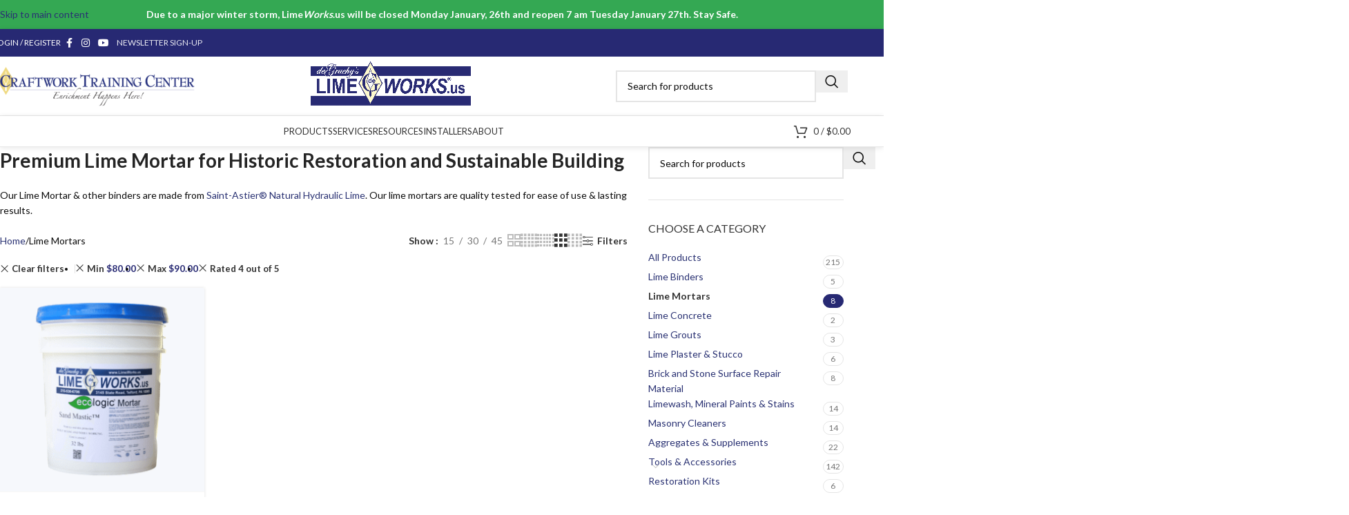

--- FILE ---
content_type: text/html; charset=UTF-8
request_url: https://www.limeworks.us/product-category/lime-mortar/?min_price=80&max_price=90&orderby=date&rating_filter=4
body_size: 45327
content:
<!DOCTYPE html>
<html lang="en">
<head>
	<meta charset="UTF-8">
	<link rel="profile" href="https://gmpg.org/xfn/11">
	<link rel="pingback" href="https://www.limeworks.us/xmlrpc.php">

	<meta name='robots' content='index, follow, max-image-preview:large, max-snippet:-1, max-video-preview:-1' />

	<!-- This site is optimized with the Yoast SEO plugin v26.8 - https://yoast.com/product/yoast-seo-wordpress/ -->
	<title>Lime Mortar - Ecologic Mortar for Historic Masonry Repair- LimeWorks.us</title>
	<meta name="description" content="Our Lime Mortar &amp; other binders are made from Saint-Astier® Natural Hydraulic Lime. Our lime mortars are quality tested for ease of use &amp; lasting results." />
	<link rel="canonical" href="https://www.limeworks.us/product-category/lime-mortar/" />
	<meta property="og:locale" content="en_US" />
	<meta property="og:type" content="article" />
	<meta property="og:title" content="Lime Mortar - Ecologic Mortar for Historic Masonry Repair- LimeWorks.us" />
	<meta property="og:description" content="Our Lime Mortar &amp; other binders are made from Saint-Astier® Natural Hydraulic Lime. Our lime mortars are quality tested for ease of use &amp; lasting results." />
	<meta property="og:url" content="https://www.limeworks.us/product-category/lime-mortar/" />
	<meta property="og:site_name" content="LimeWorks.us" />
	<meta property="og:image" content="https://www.limeworks.us/wp-content/uploads/LW_FBCover2.png" />
	<meta property="og:image:width" content="1640" />
	<meta property="og:image:height" content="624" />
	<meta property="og:image:type" content="image/png" />
	<meta name="twitter:card" content="summary_large_image" />
	<meta name="twitter:site" content="@LimeWorksUS" />
	<script type="application/ld+json" class="yoast-schema-graph">{"@context":"https://schema.org","@graph":[{"@type":"CollectionPage","@id":"https://www.limeworks.us/product-category/lime-mortar/","url":"https://www.limeworks.us/product-category/lime-mortar/","name":"Lime Mortar - Ecologic Mortar for Historic Masonry Repair- LimeWorks.us","isPartOf":{"@id":"https://www.limeworks.us/#website"},"primaryImageOfPage":{"@id":"https://www.limeworks.us/product-category/lime-mortar/#primaryimage"},"image":{"@id":"https://www.limeworks.us/product-category/lime-mortar/#primaryimage"},"thumbnailUrl":"https://www.limeworks.us/wp-content/uploads/2019/09/SandMastic.png","description":"Our Lime Mortar & other binders are made from Saint-Astier® Natural Hydraulic Lime. Our lime mortars are quality tested for ease of use & lasting results.","breadcrumb":{"@id":"https://www.limeworks.us/product-category/lime-mortar/#breadcrumb"},"inLanguage":"en"},{"@type":"ImageObject","inLanguage":"en","@id":"https://www.limeworks.us/product-category/lime-mortar/#primaryimage","url":"https://www.limeworks.us/wp-content/uploads/2019/09/SandMastic.png","contentUrl":"https://www.limeworks.us/wp-content/uploads/2019/09/SandMastic.png","width":1920,"height":1920,"caption":"Sand Mastic"},{"@type":"BreadcrumbList","@id":"https://www.limeworks.us/product-category/lime-mortar/#breadcrumb","itemListElement":[{"@type":"ListItem","position":1,"name":"Home","item":"https://www.limeworks.us/"},{"@type":"ListItem","position":2,"name":"Lime Mortars"}]},{"@type":"WebSite","@id":"https://www.limeworks.us/#website","url":"https://www.limeworks.us/","name":"LimeWorks.us","description":"Materials Fit for Purpose","publisher":{"@id":"https://www.limeworks.us/#organization"},"potentialAction":[{"@type":"SearchAction","target":{"@type":"EntryPoint","urlTemplate":"https://www.limeworks.us/?s={search_term_string}"},"query-input":{"@type":"PropertyValueSpecification","valueRequired":true,"valueName":"search_term_string"}}],"inLanguage":"en"},{"@type":"Organization","@id":"https://www.limeworks.us/#organization","name":"www.limeworks.us","url":"https://www.limeworks.us/","logo":{"@type":"ImageObject","inLanguage":"en","@id":"https://www.limeworks.us/#/schema/logo/image/","url":"https://www.limeworks.us/wp-content/uploads/LW_IGLOGO.jpg","contentUrl":"https://www.limeworks.us/wp-content/uploads/LW_IGLOGO.jpg","width":1080,"height":1080,"caption":"www.limeworks.us"},"image":{"@id":"https://www.limeworks.us/#/schema/logo/image/"},"sameAs":["https://www.facebook.com/LimeWorks.us/","https://x.com/LimeWorksUS","https://www.instagram.com/limeworks.us/","https://www.youtube.com/channel/UCkm1_dm9MhMw1megBybpkqA?view_as=subscriber"]}]}</script>
	<!-- / Yoast SEO plugin. -->


<link rel='dns-prefetch' href='//www.googletagmanager.com' />
<link rel='dns-prefetch' href='//js.hs-scripts.com' />
<link rel='dns-prefetch' href='//fonts.googleapis.com' />
<link rel="alternate" type="application/rss+xml" title="LimeWorks.us &raquo; Feed" href="https://www.limeworks.us/feed/" />
<link rel="alternate" type="application/rss+xml" title="LimeWorks.us &raquo; Comments Feed" href="https://www.limeworks.us/comments/feed/" />
<link rel="alternate" type="application/rss+xml" title="LimeWorks.us &raquo; Lime Mortars Category Feed" href="https://www.limeworks.us/product-category/lime-mortar/feed/" />
<style id='wp-img-auto-sizes-contain-inline-css' type='text/css'>
img:is([sizes=auto i],[sizes^="auto," i]){contain-intrinsic-size:3000px 1500px}
/*# sourceURL=wp-img-auto-sizes-contain-inline-css */
</style>
<link rel='stylesheet' id='woo-conditional-shipping-blocks-style-css' href='https://www.limeworks.us/wp-content/plugins/conditional-shipping-for-woocommerce/frontend/css/woo-conditional-shipping.css?ver=3.6.0.free' type='text/css' media='all' />
<link rel='stylesheet' id='cr-frontend-css-css' href='https://www.limeworks.us/wp-content/plugins/customer-reviews-woocommerce/css/frontend.css?ver=5.97.0' type='text/css' media='all' />
<link rel='stylesheet' id='wapf-frontend-css-css' href='https://www.limeworks.us/wp-content/plugins/advanced-product-fields-for-woocommerce/assets/css/frontend.min.css?ver=1.6.18' type='text/css' media='all' />
<link rel='stylesheet' id='simple-banner-style-css' href='https://www.limeworks.us/wp-content/plugins/simple-banner/simple-banner.css?ver=3.2.1' type='text/css' media='all' />
<style id='woocommerce-inline-inline-css' type='text/css'>
.woocommerce form .form-row .required { visibility: visible; }
/*# sourceURL=woocommerce-inline-inline-css */
</style>
<link rel='stylesheet' id='woo_conditional_shipping_css-css' href='https://www.limeworks.us/wp-content/plugins/conditional-shipping-for-woocommerce/includes/frontend/../../frontend/css/woo-conditional-shipping.css?ver=3.6.0.free' type='text/css' media='all' />
<link rel='stylesheet' id='jquery-ui-style-css' href='https://www.limeworks.us/wp-content/plugins/woocommerce-bookings/dist/jquery-ui-styles.css?ver=1.11.4-wc-bookings.2.2.9' type='text/css' media='all' />
<link rel='stylesheet' id='wc-bookings-styles-css' href='https://www.limeworks.us/wp-content/plugins/woocommerce-bookings/dist/frontend.css?ver=2.2.9' type='text/css' media='all' />
<link rel='stylesheet' id='wcpa-frontend-css' href='https://www.limeworks.us/wp-content/plugins/woo-custom-product-addons/assets/css/style_1.css?ver=3.0.19' type='text/css' media='all' />
<link rel='stylesheet' id='js_composer_front-css' href='https://www.limeworks.us/wp-content/plugins/js_composer/assets/css/js_composer.min.css?ver=8.7.2' type='text/css' media='all' />
<link rel='stylesheet' id='wd-widget-price-filter-css' href='https://www.limeworks.us/wp-content/themes/woodmart/css/parts/woo-widget-price-filter.min.css?ver=8.3.9' type='text/css' media='all' />
<link rel='stylesheet' id='wd-widget-woo-other-css' href='https://www.limeworks.us/wp-content/themes/woodmart/css/parts/woo-widget-other.min.css?ver=8.3.9' type='text/css' media='all' />
<link rel='stylesheet' id='wd-style-base-css' href='https://www.limeworks.us/wp-content/themes/woodmart/css/parts/base.min.css?ver=8.3.9' type='text/css' media='all' />
<link rel='stylesheet' id='wd-helpers-wpb-elem-css' href='https://www.limeworks.us/wp-content/themes/woodmart/css/parts/helpers-wpb-elem.min.css?ver=8.3.9' type='text/css' media='all' />
<link rel='stylesheet' id='wd-lazy-loading-css' href='https://www.limeworks.us/wp-content/themes/woodmart/css/parts/opt-lazy-load.min.css?ver=8.3.9' type='text/css' media='all' />
<link rel='stylesheet' id='wd-woo-paypal-payments-css' href='https://www.limeworks.us/wp-content/themes/woodmart/css/parts/int-woo-paypal-payments.min.css?ver=8.3.9' type='text/css' media='all' />
<link rel='stylesheet' id='wd-wpbakery-base-css' href='https://www.limeworks.us/wp-content/themes/woodmart/css/parts/int-wpb-base.min.css?ver=8.3.9' type='text/css' media='all' />
<link rel='stylesheet' id='wd-wpbakery-base-deprecated-css' href='https://www.limeworks.us/wp-content/themes/woodmart/css/parts/int-wpb-base-deprecated.min.css?ver=8.3.9' type='text/css' media='all' />
<link rel='stylesheet' id='wd-notices-fixed-css' href='https://www.limeworks.us/wp-content/themes/woodmart/css/parts/woo-opt-sticky-notices-old.min.css?ver=8.3.9' type='text/css' media='all' />
<link rel='stylesheet' id='wd-woocommerce-base-css' href='https://www.limeworks.us/wp-content/themes/woodmart/css/parts/woocommerce-base.min.css?ver=8.3.9' type='text/css' media='all' />
<link rel='stylesheet' id='wd-mod-star-rating-css' href='https://www.limeworks.us/wp-content/themes/woodmart/css/parts/mod-star-rating.min.css?ver=8.3.9' type='text/css' media='all' />
<link rel='stylesheet' id='wd-woocommerce-block-notices-css' href='https://www.limeworks.us/wp-content/themes/woodmart/css/parts/woo-mod-block-notices.min.css?ver=8.3.9' type='text/css' media='all' />
<link rel='stylesheet' id='wd-widget-active-filters-css' href='https://www.limeworks.us/wp-content/themes/woodmart/css/parts/woo-widget-active-filters.min.css?ver=8.3.9' type='text/css' media='all' />
<link rel='stylesheet' id='wd-woo-shop-predefined-css' href='https://www.limeworks.us/wp-content/themes/woodmart/css/parts/woo-shop-predefined.min.css?ver=8.3.9' type='text/css' media='all' />
<link rel='stylesheet' id='wd-shop-title-categories-css' href='https://www.limeworks.us/wp-content/themes/woodmart/css/parts/woo-categories-loop-nav.min.css?ver=8.3.9' type='text/css' media='all' />
<link rel='stylesheet' id='wd-woo-categories-loop-nav-mobile-accordion-css' href='https://www.limeworks.us/wp-content/themes/woodmart/css/parts/woo-categories-loop-nav-mobile-accordion.min.css?ver=8.3.9' type='text/css' media='all' />
<link rel='stylesheet' id='wd-woo-shop-el-products-per-page-css' href='https://www.limeworks.us/wp-content/themes/woodmart/css/parts/woo-shop-el-products-per-page.min.css?ver=8.3.9' type='text/css' media='all' />
<link rel='stylesheet' id='wd-woo-shop-page-title-css' href='https://www.limeworks.us/wp-content/themes/woodmart/css/parts/woo-shop-page-title.min.css?ver=8.3.9' type='text/css' media='all' />
<link rel='stylesheet' id='wd-woo-mod-shop-loop-head-css' href='https://www.limeworks.us/wp-content/themes/woodmart/css/parts/woo-mod-shop-loop-head.min.css?ver=8.3.9' type='text/css' media='all' />
<link rel='stylesheet' id='wd-woo-shop-el-products-view-css' href='https://www.limeworks.us/wp-content/themes/woodmart/css/parts/woo-shop-el-products-view.min.css?ver=8.3.9' type='text/css' media='all' />
<link rel='stylesheet' id='wd-opt-carousel-disable-css' href='https://www.limeworks.us/wp-content/themes/woodmart/css/parts/opt-carousel-disable.min.css?ver=8.3.9' type='text/css' media='all' />
<link rel='stylesheet' id='wd-header-base-css' href='https://www.limeworks.us/wp-content/themes/woodmart/css/parts/header-base.min.css?ver=8.3.9' type='text/css' media='all' />
<link rel='stylesheet' id='wd-mod-tools-css' href='https://www.limeworks.us/wp-content/themes/woodmart/css/parts/mod-tools.min.css?ver=8.3.9' type='text/css' media='all' />
<link rel='stylesheet' id='wd-woo-mod-login-form-css' href='https://www.limeworks.us/wp-content/themes/woodmart/css/parts/woo-mod-login-form.min.css?ver=8.3.9' type='text/css' media='all' />
<link rel='stylesheet' id='wd-header-my-account-css' href='https://www.limeworks.us/wp-content/themes/woodmart/css/parts/header-el-my-account.min.css?ver=8.3.9' type='text/css' media='all' />
<link rel='stylesheet' id='wd-header-elements-base-css' href='https://www.limeworks.us/wp-content/themes/woodmart/css/parts/header-el-base.min.css?ver=8.3.9' type='text/css' media='all' />
<link rel='stylesheet' id='wd-social-icons-css' href='https://www.limeworks.us/wp-content/themes/woodmart/css/parts/el-social-icons.min.css?ver=8.3.9' type='text/css' media='all' />
<link rel='stylesheet' id='wd-header-search-css' href='https://www.limeworks.us/wp-content/themes/woodmart/css/parts/header-el-search.min.css?ver=8.3.9' type='text/css' media='all' />
<link rel='stylesheet' id='wd-header-search-form-css' href='https://www.limeworks.us/wp-content/themes/woodmart/css/parts/header-el-search-form.min.css?ver=8.3.9' type='text/css' media='all' />
<link rel='stylesheet' id='wd-wd-search-form-css' href='https://www.limeworks.us/wp-content/themes/woodmart/css/parts/wd-search-form.min.css?ver=8.3.9' type='text/css' media='all' />
<link rel='stylesheet' id='wd-wd-search-results-css' href='https://www.limeworks.us/wp-content/themes/woodmart/css/parts/wd-search-results.min.css?ver=8.3.9' type='text/css' media='all' />
<link rel='stylesheet' id='wd-wd-search-dropdown-css' href='https://www.limeworks.us/wp-content/themes/woodmart/css/parts/wd-search-dropdown.min.css?ver=8.3.9' type='text/css' media='all' />
<link rel='stylesheet' id='wd-info-box-css' href='https://www.limeworks.us/wp-content/themes/woodmart/css/parts/el-info-box.min.css?ver=8.3.9' type='text/css' media='all' />
<link rel='stylesheet' id='wd-header-cart-side-css' href='https://www.limeworks.us/wp-content/themes/woodmart/css/parts/header-el-cart-side.min.css?ver=8.3.9' type='text/css' media='all' />
<link rel='stylesheet' id='wd-header-cart-css' href='https://www.limeworks.us/wp-content/themes/woodmart/css/parts/header-el-cart.min.css?ver=8.3.9' type='text/css' media='all' />
<link rel='stylesheet' id='wd-widget-shopping-cart-css' href='https://www.limeworks.us/wp-content/themes/woodmart/css/parts/woo-widget-shopping-cart.min.css?ver=8.3.9' type='text/css' media='all' />
<link rel='stylesheet' id='wd-widget-product-list-css' href='https://www.limeworks.us/wp-content/themes/woodmart/css/parts/woo-widget-product-list.min.css?ver=8.3.9' type='text/css' media='all' />
<link rel='stylesheet' id='wd-header-mobile-nav-dropdown-css' href='https://www.limeworks.us/wp-content/themes/woodmart/css/parts/header-el-mobile-nav-dropdown.min.css?ver=8.3.9' type='text/css' media='all' />
<link rel='stylesheet' id='wd-section-title-css' href='https://www.limeworks.us/wp-content/themes/woodmart/css/parts/el-section-title.min.css?ver=8.3.9' type='text/css' media='all' />
<link rel='stylesheet' id='wd-section-title-style-under-and-over-css' href='https://www.limeworks.us/wp-content/themes/woodmart/css/parts/el-section-title-style-under-and-over.min.css?ver=8.3.9' type='text/css' media='all' />
<link rel='stylesheet' id='wd-mod-highlighted-text-css' href='https://www.limeworks.us/wp-content/themes/woodmart/css/parts/mod-highlighted-text.min.css?ver=8.3.9' type='text/css' media='all' />
<link rel='stylesheet' id='wd-list-css' href='https://www.limeworks.us/wp-content/themes/woodmart/css/parts/el-list.min.css?ver=8.3.9' type='text/css' media='all' />
<link rel='stylesheet' id='wd-el-list-css' href='https://www.limeworks.us/wp-content/themes/woodmart/css/parts/el-list-wpb-elem.min.css?ver=8.3.9' type='text/css' media='all' />
<link rel='stylesheet' id='wd-button-css' href='https://www.limeworks.us/wp-content/themes/woodmart/css/parts/el-button.min.css?ver=8.3.9' type='text/css' media='all' />
<link rel='stylesheet' id='wd-el-menu-css' href='https://www.limeworks.us/wp-content/themes/woodmart/css/parts/el-menu.min.css?ver=8.3.9' type='text/css' media='all' />
<link rel='stylesheet' id='wd-el-menu-wpb-elem-css' href='https://www.limeworks.us/wp-content/themes/woodmart/css/parts/el-menu-wpb-elem.min.css?ver=8.3.9' type='text/css' media='all' />
<link rel='stylesheet' id='wd-mod-nav-vertical-css' href='https://www.limeworks.us/wp-content/themes/woodmart/css/parts/mod-nav-vertical.min.css?ver=8.3.9' type='text/css' media='all' />
<link rel='stylesheet' id='wd-mod-nav-vertical-design-default-css' href='https://www.limeworks.us/wp-content/themes/woodmart/css/parts/mod-nav-vertical-design-default.min.css?ver=8.3.9' type='text/css' media='all' />
<link rel='stylesheet' id='wd-shop-filter-area-css' href='https://www.limeworks.us/wp-content/themes/woodmart/css/parts/woo-shop-el-filters-area.min.css?ver=8.3.9' type='text/css' media='all' />
<link rel='stylesheet' id='wd-woo-shop-el-order-by-css' href='https://www.limeworks.us/wp-content/themes/woodmart/css/parts/woo-shop-el-order-by.min.css?ver=8.3.9' type='text/css' media='all' />
<link rel='stylesheet' id='wd-widget-layered-nav-stock-status-css' href='https://www.limeworks.us/wp-content/themes/woodmart/css/parts/woo-widget-layered-nav-stock-status.min.css?ver=8.3.9' type='text/css' media='all' />
<link rel='stylesheet' id='wd-widget-product-cat-css' href='https://www.limeworks.us/wp-content/themes/woodmart/css/parts/woo-widget-product-cat.min.css?ver=8.3.9' type='text/css' media='all' />
<link rel='stylesheet' id='wd-select2-css' href='https://www.limeworks.us/wp-content/themes/woodmart/css/parts/woo-lib-select2.min.css?ver=8.3.9' type='text/css' media='all' />
<link rel='stylesheet' id='wd-woo-shop-el-active-filters-css' href='https://www.limeworks.us/wp-content/themes/woodmart/css/parts/woo-shop-el-active-filters.min.css?ver=8.3.9' type='text/css' media='all' />
<link rel='stylesheet' id='wd-product-loop-css' href='https://www.limeworks.us/wp-content/themes/woodmart/css/parts/woo-product-loop.min.css?ver=8.3.9' type='text/css' media='all' />
<link rel='stylesheet' id='wd-product-loop-tiled-css' href='https://www.limeworks.us/wp-content/themes/woodmart/css/parts/woo-product-loop-tiled.min.css?ver=8.3.9' type='text/css' media='all' />
<link rel='stylesheet' id='wd-categories-loop-default-css' href='https://www.limeworks.us/wp-content/themes/woodmart/css/parts/woo-categories-loop-default-old.min.css?ver=8.3.9' type='text/css' media='all' />
<link rel='stylesheet' id='wd-woo-categories-loop-css' href='https://www.limeworks.us/wp-content/themes/woodmart/css/parts/woo-categories-loop.min.css?ver=8.3.9' type='text/css' media='all' />
<link rel='stylesheet' id='wd-categories-loop-css' href='https://www.limeworks.us/wp-content/themes/woodmart/css/parts/woo-categories-loop-old.min.css?ver=8.3.9' type='text/css' media='all' />
<link rel='stylesheet' id='wd-sticky-loader-css' href='https://www.limeworks.us/wp-content/themes/woodmart/css/parts/mod-sticky-loader.min.css?ver=8.3.9' type='text/css' media='all' />
<link rel='stylesheet' id='wd-woo-mod-swatches-base-css' href='https://www.limeworks.us/wp-content/themes/woodmart/css/parts/woo-mod-swatches-base.min.css?ver=8.3.9' type='text/css' media='all' />
<link rel='stylesheet' id='wd-mfp-popup-css' href='https://www.limeworks.us/wp-content/themes/woodmart/css/parts/lib-magnific-popup.min.css?ver=8.3.9' type='text/css' media='all' />
<link rel='stylesheet' id='wd-mod-animations-transform-css' href='https://www.limeworks.us/wp-content/themes/woodmart/css/parts/mod-animations-transform.min.css?ver=8.3.9' type='text/css' media='all' />
<link rel='stylesheet' id='wd-mod-transform-css' href='https://www.limeworks.us/wp-content/themes/woodmart/css/parts/mod-transform.min.css?ver=8.3.9' type='text/css' media='all' />
<link rel='stylesheet' id='wd-off-canvas-sidebar-css' href='https://www.limeworks.us/wp-content/themes/woodmart/css/parts/opt-off-canvas-sidebar.min.css?ver=8.3.9' type='text/css' media='all' />
<link rel='stylesheet' id='wd-footer-base-css' href='https://www.limeworks.us/wp-content/themes/woodmart/css/parts/footer-base.min.css?ver=8.3.9' type='text/css' media='all' />
<link rel='stylesheet' id='wd-scroll-top-css' href='https://www.limeworks.us/wp-content/themes/woodmart/css/parts/opt-scrolltotop.min.css?ver=8.3.9' type='text/css' media='all' />
<link rel='stylesheet' id='wd-header-my-account-sidebar-css' href='https://www.limeworks.us/wp-content/themes/woodmart/css/parts/header-el-my-account-sidebar.min.css?ver=8.3.9' type='text/css' media='all' />
<link rel='stylesheet' id='wd-shop-off-canvas-sidebar-css' href='https://www.limeworks.us/wp-content/themes/woodmart/css/parts/opt-shop-off-canvas-sidebar.min.css?ver=8.3.9' type='text/css' media='all' />
<link rel='stylesheet' id='wd-mod-sticky-sidebar-opener-css' href='https://www.limeworks.us/wp-content/themes/woodmart/css/parts/mod-sticky-sidebar-opener.min.css?ver=8.3.9' type='text/css' media='all' />
<link rel='stylesheet' id='xts-google-fonts-css' href='https://fonts.googleapis.com/css?family=Lato%3A400%2C700&#038;display=fallback&#038;ver=8.3.9' type='text/css' media='all' />
<link rel="stylesheet" type="text/css" href="https://www.limeworks.us/wp-content/plugins/nextend-smart-slider3-pro/Public/SmartSlider3/Application/Frontend/Assets/dist/smartslider.min.css?ver=c397fa89" media="all">
<style data-related="n2-ss-8">div#n2-ss-8 .n2-ss-slider-1{display:grid;position:relative;}div#n2-ss-8 .n2-ss-slider-2{display:grid;position:relative;overflow:hidden;padding:0px 0px 0px 0px;border:0px solid RGBA(62,62,62,1);border-radius:0px;background-clip:padding-box;background-repeat:repeat;background-position:50% 50%;background-size:cover;background-attachment:scroll;z-index:1;}div#n2-ss-8:not(.n2-ss-loaded) .n2-ss-slider-2{background-image:none !important;}div#n2-ss-8 .n2-ss-slider-3{display:grid;grid-template-areas:'cover';position:relative;overflow:hidden;z-index:10;}div#n2-ss-8 .n2-ss-slider-3 > *{grid-area:cover;}div#n2-ss-8 .n2-ss-slide-backgrounds,div#n2-ss-8 .n2-ss-slider-3 > .n2-ss-divider{position:relative;}div#n2-ss-8 .n2-ss-slide-backgrounds{z-index:10;}div#n2-ss-8 .n2-ss-slide-backgrounds > *{overflow:hidden;}div#n2-ss-8 .n2-ss-slide-background{transform:translateX(-100000px);}div#n2-ss-8 .n2-ss-slider-4{place-self:center;position:relative;width:100%;height:100%;z-index:20;display:grid;grid-template-areas:'slide';}div#n2-ss-8 .n2-ss-slider-4 > *{grid-area:slide;}div#n2-ss-8.n2-ss-full-page--constrain-ratio .n2-ss-slider-4{height:auto;}div#n2-ss-8 .n2-ss-slide{display:grid;place-items:center;grid-auto-columns:100%;position:relative;z-index:20;-webkit-backface-visibility:hidden;transform:translateX(-100000px);}div#n2-ss-8 .n2-ss-slide{perspective:1000px;}div#n2-ss-8 .n2-ss-slide-active{z-index:21;}.n2-ss-background-animation{position:absolute;top:0;left:0;width:100%;height:100%;z-index:3;}div#n2-ss-8 .nextend-arrow{cursor:pointer;overflow:hidden;line-height:0 !important;z-index:18;-webkit-user-select:none;}div#n2-ss-8 .nextend-arrow img{position:relative;display:block;}div#n2-ss-8 .nextend-arrow img.n2-arrow-hover-img{display:none;}div#n2-ss-8 .nextend-arrow:FOCUS img.n2-arrow-hover-img,div#n2-ss-8 .nextend-arrow:HOVER img.n2-arrow-hover-img{display:inline;}div#n2-ss-8 .nextend-arrow:FOCUS img.n2-arrow-normal-img,div#n2-ss-8 .nextend-arrow:HOVER img.n2-arrow-normal-img{display:none;}div#n2-ss-8 .nextend-arrow-animated{overflow:hidden;}div#n2-ss-8 .nextend-arrow-animated > div{position:relative;}div#n2-ss-8 .nextend-arrow-animated .n2-active{position:absolute;}div#n2-ss-8 .nextend-arrow-animated-fade{transition:background 0.3s, opacity 0.4s;}div#n2-ss-8 .nextend-arrow-animated-horizontal > div{transition:all 0.4s;transform:none;}div#n2-ss-8 .nextend-arrow-animated-horizontal .n2-active{top:0;}div#n2-ss-8 .nextend-arrow-previous.nextend-arrow-animated-horizontal .n2-active{left:100%;}div#n2-ss-8 .nextend-arrow-next.nextend-arrow-animated-horizontal .n2-active{right:100%;}div#n2-ss-8 .nextend-arrow-previous.nextend-arrow-animated-horizontal:HOVER > div,div#n2-ss-8 .nextend-arrow-previous.nextend-arrow-animated-horizontal:FOCUS > div{transform:translateX(-100%);}div#n2-ss-8 .nextend-arrow-next.nextend-arrow-animated-horizontal:HOVER > div,div#n2-ss-8 .nextend-arrow-next.nextend-arrow-animated-horizontal:FOCUS > div{transform:translateX(100%);}div#n2-ss-8 .nextend-arrow-animated-vertical > div{transition:all 0.4s;transform:none;}div#n2-ss-8 .nextend-arrow-animated-vertical .n2-active{left:0;}div#n2-ss-8 .nextend-arrow-previous.nextend-arrow-animated-vertical .n2-active{top:100%;}div#n2-ss-8 .nextend-arrow-next.nextend-arrow-animated-vertical .n2-active{bottom:100%;}div#n2-ss-8 .nextend-arrow-previous.nextend-arrow-animated-vertical:HOVER > div,div#n2-ss-8 .nextend-arrow-previous.nextend-arrow-animated-vertical:FOCUS > div{transform:translateY(-100%);}div#n2-ss-8 .nextend-arrow-next.nextend-arrow-animated-vertical:HOVER > div,div#n2-ss-8 .nextend-arrow-next.nextend-arrow-animated-vertical:FOCUS > div{transform:translateY(100%);}div#n2-ss-8 .n2-ss-control-bullet{visibility:hidden;text-align:center;justify-content:center;z-index:14;}div#n2-ss-8 .n2-ss-control-bullet--calculate-size{left:0 !important;}div#n2-ss-8 .n2-ss-control-bullet-horizontal.n2-ss-control-bullet-fullsize{width:100%;}div#n2-ss-8 .n2-ss-control-bullet-vertical.n2-ss-control-bullet-fullsize{height:100%;flex-flow:column;}div#n2-ss-8 .nextend-bullet-bar{display:inline-flex;vertical-align:top;visibility:visible;align-items:center;flex-wrap:wrap;}div#n2-ss-8 .n2-bar-justify-content-left{justify-content:flex-start;}div#n2-ss-8 .n2-bar-justify-content-center{justify-content:center;}div#n2-ss-8 .n2-bar-justify-content-right{justify-content:flex-end;}div#n2-ss-8 .n2-ss-control-bullet-vertical > .nextend-bullet-bar{flex-flow:column;}div#n2-ss-8 .n2-ss-control-bullet-fullsize > .nextend-bullet-bar{display:flex;}div#n2-ss-8 .n2-ss-control-bullet-horizontal.n2-ss-control-bullet-fullsize > .nextend-bullet-bar{flex:1 1 auto;}div#n2-ss-8 .n2-ss-control-bullet-vertical.n2-ss-control-bullet-fullsize > .nextend-bullet-bar{height:100%;}div#n2-ss-8 .nextend-bullet-bar .n2-bullet{cursor:pointer;transition:background-color 0.4s;}div#n2-ss-8 .nextend-bullet-bar .n2-bullet.n2-active{cursor:default;}div#n2-ss-8 div.n2-ss-bullet-thumbnail-container{position:absolute;z-index:10000000;}div#n2-ss-8 .n2-ss-bullet-thumbnail-container .n2-ss-bullet-thumbnail{background-size:cover;background-repeat:no-repeat;background-position:center;}div#n2-ss-8 .n2-style-d9e279c221f17524171d213e17ef3c36-heading{background: RGBA(0,0,0,0.67);opacity:1;padding:2px 2px 2px 2px ;box-shadow: none;border: 0px solid RGBA(0,0,0,1);border-radius:3px;}div#n2-ss-8 .n2-style-d9e279c221f17524171d213e17ef3c36-heading:Hover, div#n2-ss-8 .n2-style-d9e279c221f17524171d213e17ef3c36-heading:ACTIVE, div#n2-ss-8 .n2-style-d9e279c221f17524171d213e17ef3c36-heading:FOCUS{background: RGBA(1,173,211,0.85);}div#n2-ss-8 .n2-style-c0fe1c7a37b7b7c3cb83a8d1cde6e7ce-dot{background: RGBA(0,0,0,0.67);opacity:1;padding:5px 5px 5px 5px ;box-shadow: none;border: 0px solid RGBA(0,0,0,1);border-radius:50px;margin:4px;}div#n2-ss-8 .n2-style-c0fe1c7a37b7b7c3cb83a8d1cde6e7ce-dot.n2-active, div#n2-ss-8 .n2-style-c0fe1c7a37b7b7c3cb83a8d1cde6e7ce-dot:HOVER, div#n2-ss-8 .n2-style-c0fe1c7a37b7b7c3cb83a8d1cde6e7ce-dot:FOCUS{background: #00c1c4;}div#n2-ss-8 .n2-ss-slide-limiter{max-width:3000px;}div#n2-ss-8 .n-uc-FqRRf2KFpchR{padding:0px 0px 0px 0px}div#n2-ss-8 .n-uc-1db2db79c59c6-inner{padding:10px 10px 10px 10px;justify-content:center}div#n2-ss-8 .n-uc-1db2db79c59c6{max-width: 1035px}div#n2-ss-8 .n-uc-188b679ae9e88-inner{padding:10px 10px 10px 10px}div#n2-ss-8 .n-uc-188b679ae9e88-inner > .n2-ss-layer-row-inner{width:calc(100% + 21px);margin:-10px;flex-wrap:nowrap;}div#n2-ss-8 .n-uc-188b679ae9e88-inner > .n2-ss-layer-row-inner > .n2-ss-layer[data-sstype="col"]{margin:10px}div#n2-ss-8 .n-uc-188b679ae9e88{max-width:955px}div#n2-ss-8 .n-uc-1635c768d8cb9-inner{padding:0px 10px 10px 10px;justify-content:center}div#n2-ss-8 .n-uc-1635c768d8cb9{width:33.3%}div#n2-ss-8 .n-uc-PG6mDSYwuia6{--margin-right:-5px;max-width:220px}div#n2-ss-8 .n-uc-1a8b7e0218cfa-inner{padding:10px 10px 10px 10px;justify-content:center}div#n2-ss-8 .n-uc-1a8b7e0218cfa{width:33.3%}div#n2-ss-8 .n-uc-flSs1IVdHu07{max-width:235px}div#n2-ss-8 .n-uc-1f74ef2794a02-inner{padding:10px 10px 10px 10px;justify-content:flex-start}div#n2-ss-8 .n-uc-1f74ef2794a02{width:33.3%}div#n2-ss-8 .n-uc-SEF3H7NxZMpo{max-width:185px}div#n2-ss-8 .n-uc-E4wplEYGsa5d{padding:0px 0px 0px 0px}div#n2-ss-8 .n-uc-A5tDwhFanns0-inner{padding:10px 10px 10px 10px;justify-content:center}div#n2-ss-8 .n-uc-A5tDwhFanns0{max-width: 1035px}div#n2-ss-8 .n-uc-OlBu75N5vXQo-inner{padding:10px 10px 10px 10px}div#n2-ss-8 .n-uc-OlBu75N5vXQo-inner > .n2-ss-layer-row-inner{width:calc(100% + 21px);margin:-10px;flex-wrap:nowrap;}div#n2-ss-8 .n-uc-OlBu75N5vXQo-inner > .n2-ss-layer-row-inner > .n2-ss-layer[data-sstype="col"]{margin:10px}div#n2-ss-8 .n-uc-OlBu75N5vXQo{max-width:955px}div#n2-ss-8 .n-uc-BPMq3BriipJS-inner{padding:0px 10px 10px 10px;justify-content:center}div#n2-ss-8 .n-uc-BPMq3BriipJS{width:33.3%}div#n2-ss-8 .n-uc-rZWu6e6aVXhs{--margin-right:-5px;max-width:215px}div#n2-ss-8 .n-uc-0F0JM7MZ0sr9-inner{padding:10px 10px 30px 10px;justify-content:center}div#n2-ss-8 .n-uc-0F0JM7MZ0sr9{width:33.3%}div#n2-ss-8 .n-uc-wytHfvqKCafD{max-width:210px}div#n2-ss-8 .n-uc-y4iCG5UUmk6s-inner{padding:10px 10px 10px 10px;justify-content:center}div#n2-ss-8 .n-uc-y4iCG5UUmk6s{width:33.3%}div#n2-ss-8 .n-uc-Z0fpFiskPwrA{max-width:210px}div#n2-ss-8 .n-uc-2Az5ttJpwRUl{padding:0px 0px 0px 0px}div#n2-ss-8 .n-uc-buGn7VUIi1zC-inner{padding:10px 10px 10px 10px;justify-content:center}div#n2-ss-8 .n-uc-buGn7VUIi1zC{max-width: 1035px}div#n2-ss-8 .n-uc-BVQufhPMHJNa-inner{padding:10px 10px 10px 10px}div#n2-ss-8 .n-uc-BVQufhPMHJNa-inner > .n2-ss-layer-row-inner{width:calc(100% + 21px);margin:-10px;flex-wrap:nowrap;}div#n2-ss-8 .n-uc-BVQufhPMHJNa-inner > .n2-ss-layer-row-inner > .n2-ss-layer[data-sstype="col"]{margin:10px}div#n2-ss-8 .n-uc-BVQufhPMHJNa{max-width:955px}div#n2-ss-8 .n-uc-2hINM9iuuoeT-inner{padding:15px 35px 10px 10px;justify-content:center}div#n2-ss-8 .n-uc-2hINM9iuuoeT{width:33.3%}div#n2-ss-8 .n-uc-L8uH5uJeJNUU{--margin-top:10px}div#n2-ss-8 .n-uc-6swhZM7Kb2Or-inner{padding:0px 10px 0px 10px;justify-content:center}div#n2-ss-8 .n-uc-6swhZM7Kb2Or{max-width: 235px;width:33.3%}div#n2-ss-8 .n-uc-bchbmR0KGM3j{--margin-right:-5px}div#n2-ss-8 .n-uc-Ve4nKGFhMKwE-inner{padding:10px 10px 10px 10px;justify-content:center}div#n2-ss-8 .n-uc-Ve4nKGFhMKwE{max-width: 315px;width:33.3%}div#n2-ss-8 .n-uc-NbZM20NEcvvq{max-width:185px}div#n2-ss-8 .n-uc-bUZMqEXHjpO4{padding:0px 0px 0px 0px}div#n2-ss-8 .n-uc-1589e757ba4a5-inner{padding:10px 10px 10px 10px;justify-content:center}div#n2-ss-8 .n-uc-1589e757ba4a5{max-width: 1035px}div#n2-ss-8 .n-uc-14ec13f25d734-inner{padding:10px 10px 10px 10px}div#n2-ss-8 .n-uc-14ec13f25d734-inner > .n2-ss-layer-row-inner{width:calc(100% + 21px);margin:-10px;flex-wrap:nowrap;}div#n2-ss-8 .n-uc-14ec13f25d734-inner > .n2-ss-layer-row-inner > .n2-ss-layer[data-sstype="col"]{margin:10px}div#n2-ss-8 .n-uc-14ec13f25d734{max-width:955px}div#n2-ss-8 .n-uc-19d14e2245f9f-inner{padding:15px 10px 10px 10px;justify-content:center}div#n2-ss-8 .n-uc-19d14e2245f9f{max-width: 465px;width:50%}div#n2-ss-8 .n-uc-ui33MpVPINUA{--margin-top:10px;max-width:375px}div#n2-ss-8 .n-uc-1327a1befe1dc-inner{padding:0px 10px 0px 10px;justify-content:center}div#n2-ss-8 .n-uc-1327a1befe1dc{max-width: 235px;width:50%}div#n2-ss-8 .n-uc-nxhFNKFksDSx{--margin-right:-5px}div#n2-ss-8 .nextend-arrow img{width: 26px}@media (min-width: 1200px){div#n2-ss-8 [data-hide-desktopportrait="1"]{display: none !important;}}@media (orientation: landscape) and (max-width: 1199px) and (min-width: 901px),(orientation: portrait) and (max-width: 1199px) and (min-width: 701px){div#n2-ss-8 .n-uc-188b679ae9e88-inner > .n2-ss-layer-row-inner{flex-wrap:nowrap;}div#n2-ss-8 .n-uc-1635c768d8cb9{width:33.3%}div#n2-ss-8 .n-uc-1a8b7e0218cfa{width:33.3%}div#n2-ss-8 .n-uc-1f74ef2794a02{width:33.3%}div#n2-ss-8 .n-uc-SEF3H7NxZMpo{max-width:140px}div#n2-ss-8 .n-uc-OlBu75N5vXQo-inner > .n2-ss-layer-row-inner{flex-wrap:nowrap;}div#n2-ss-8 .n-uc-BPMq3BriipJS{width:33.3%}div#n2-ss-8 .n-uc-0F0JM7MZ0sr9{width:33.3%}div#n2-ss-8 .n-uc-y4iCG5UUmk6s{width:33.3%}div#n2-ss-8 .n-uc-BVQufhPMHJNa-inner > .n2-ss-layer-row-inner{flex-wrap:nowrap;}div#n2-ss-8 .n-uc-2hINM9iuuoeT{width:33.3%}div#n2-ss-8 .n-uc-6swhZM7Kb2Or{width:33.3%}div#n2-ss-8 .n-uc-Ve4nKGFhMKwE{width:33.3%}div#n2-ss-8 .n-uc-14ec13f25d734-inner > .n2-ss-layer-row-inner{flex-wrap:nowrap;}div#n2-ss-8 .n-uc-19d14e2245f9f{width:50%}div#n2-ss-8 .n-uc-1327a1befe1dc{width:50%}div#n2-ss-8 [data-hide-tabletportrait="1"]{display: none !important;}}@media (orientation: landscape) and (max-width: 900px),(orientation: portrait) and (max-width: 700px){div#n2-ss-8 .n-uc-188b679ae9e88-inner > .n2-ss-layer-row-inner{flex-wrap:wrap;}div#n2-ss-8 .n-uc-1635c768d8cb9-inner{padding:0px 10px 10px 10px}div#n2-ss-8 .n-uc-1635c768d8cb9{width:calc(100% - 20px)}div#n2-ss-8 .n-uc-PG6mDSYwuia6{max-width:155px}div#n2-ss-8 .n-uc-1a8b7e0218cfa{width:calc(100% - 20px)}div#n2-ss-8 .n-uc-flSs1IVdHu07{--margin-right:20px;max-width:160px}div#n2-ss-8 .n-uc-1f74ef2794a02{width:calc(100% - 20px)}div#n2-ss-8 .n-uc-SEF3H7NxZMpo{max-width:125px}div#n2-ss-8 .n-uc-OlBu75N5vXQo-inner > .n2-ss-layer-row-inner{flex-wrap:wrap;}div#n2-ss-8 .n-uc-BPMq3BriipJS-inner{padding:0px 10px 10px 10px}div#n2-ss-8 .n-uc-BPMq3BriipJS{width:calc(100% - 20px)}div#n2-ss-8 .n-uc-0F0JM7MZ0sr9{width:calc(100% - 20px)}div#n2-ss-8 .n-uc-y4iCG5UUmk6s{width:calc(100% - 20px)}div#n2-ss-8 .n-uc-BVQufhPMHJNa-inner{padding:10px 0px 10px 30px}div#n2-ss-8 .n-uc-BVQufhPMHJNa-inner > .n2-ss-layer-row-inner{flex-wrap:wrap;}div#n2-ss-8 .n-uc-2hINM9iuuoeT-inner{padding:0px 30px 10px 10px}div#n2-ss-8 .n-uc-2hINM9iuuoeT{width:calc(100% - 20px)}div#n2-ss-8 .n-uc-6swhZM7Kb2Or-inner{padding:0px 0px 0px 10px}div#n2-ss-8 .n-uc-6swhZM7Kb2Or{width:calc(100% - 20px)}div#n2-ss-8 .n-uc-Ve4nKGFhMKwE-inner{padding:10px 40px 10px 10px}div#n2-ss-8 .n-uc-Ve4nKGFhMKwE{width:calc(100% - 20px)}div#n2-ss-8 .n-uc-14ec13f25d734-inner{padding:10px 0px 10px 30px}div#n2-ss-8 .n-uc-14ec13f25d734-inner > .n2-ss-layer-row-inner{flex-wrap:wrap;}div#n2-ss-8 .n-uc-19d14e2245f9f-inner{padding:0px 30px 10px 10px}div#n2-ss-8 .n-uc-19d14e2245f9f{width:calc(100% - 20px)}div#n2-ss-8 .n-uc-1327a1befe1dc-inner{padding:0px 0px 0px 10px}div#n2-ss-8 .n-uc-1327a1befe1dc{width:calc(100% - 20px)}div#n2-ss-8 [data-hide-mobileportrait="1"]{display: none !important;}div#n2-ss-8 .nextend-arrow img{width: 16px}}</style>
<style data-related="n2-ss-80">div#n2-ss-80 .n2-ss-slider-1{display:grid;position:relative;}div#n2-ss-80 .n2-ss-slider-2{display:grid;position:relative;overflow:hidden;padding:0px 0px 0px 0px;border:0px solid RGBA(62,62,62,1);border-radius:0px;background-clip:padding-box;background-repeat:repeat;background-position:50% 50%;background-size:cover;background-attachment:scroll;z-index:1;}div#n2-ss-80:not(.n2-ss-loaded) .n2-ss-slider-2{background-image:none !important;}div#n2-ss-80 .n2-ss-slider-3{display:grid;grid-template-areas:'cover';position:relative;overflow:hidden;z-index:10;}div#n2-ss-80 .n2-ss-slider-3 > *{grid-area:cover;}div#n2-ss-80 .n2-ss-slide-backgrounds,div#n2-ss-80 .n2-ss-slider-3 > .n2-ss-divider{position:relative;}div#n2-ss-80 .n2-ss-slide-backgrounds{z-index:10;}div#n2-ss-80 .n2-ss-slide-backgrounds > *{overflow:hidden;}div#n2-ss-80 .n2-ss-slide-background{transform:translateX(-100000px);}div#n2-ss-80 .n2-ss-slider-4{place-self:center;position:relative;width:100%;height:100%;z-index:20;display:grid;grid-template-areas:'slide';}div#n2-ss-80 .n2-ss-slider-4 > *{grid-area:slide;}div#n2-ss-80.n2-ss-full-page--constrain-ratio .n2-ss-slider-4{height:auto;}div#n2-ss-80 .n2-ss-slide{display:grid;place-items:center;grid-auto-columns:100%;position:relative;z-index:20;-webkit-backface-visibility:hidden;transform:translateX(-100000px);}div#n2-ss-80 .n2-ss-slide{perspective:1000px;}div#n2-ss-80 .n2-ss-slide-active{z-index:21;}.n2-ss-background-animation{position:absolute;top:0;left:0;width:100%;height:100%;z-index:3;}div#n2-ss-80 .nextend-arrow{cursor:pointer;overflow:hidden;line-height:0 !important;z-index:18;-webkit-user-select:none;}div#n2-ss-80 .nextend-arrow img{position:relative;display:block;}div#n2-ss-80 .nextend-arrow img.n2-arrow-hover-img{display:none;}div#n2-ss-80 .nextend-arrow:FOCUS img.n2-arrow-hover-img,div#n2-ss-80 .nextend-arrow:HOVER img.n2-arrow-hover-img{display:inline;}div#n2-ss-80 .nextend-arrow:FOCUS img.n2-arrow-normal-img,div#n2-ss-80 .nextend-arrow:HOVER img.n2-arrow-normal-img{display:none;}div#n2-ss-80 .nextend-arrow-animated{overflow:hidden;}div#n2-ss-80 .nextend-arrow-animated > div{position:relative;}div#n2-ss-80 .nextend-arrow-animated .n2-active{position:absolute;}div#n2-ss-80 .nextend-arrow-animated-fade{transition:background 0.3s, opacity 0.4s;}div#n2-ss-80 .nextend-arrow-animated-horizontal > div{transition:all 0.4s;transform:none;}div#n2-ss-80 .nextend-arrow-animated-horizontal .n2-active{top:0;}div#n2-ss-80 .nextend-arrow-previous.nextend-arrow-animated-horizontal .n2-active{left:100%;}div#n2-ss-80 .nextend-arrow-next.nextend-arrow-animated-horizontal .n2-active{right:100%;}div#n2-ss-80 .nextend-arrow-previous.nextend-arrow-animated-horizontal:HOVER > div,div#n2-ss-80 .nextend-arrow-previous.nextend-arrow-animated-horizontal:FOCUS > div{transform:translateX(-100%);}div#n2-ss-80 .nextend-arrow-next.nextend-arrow-animated-horizontal:HOVER > div,div#n2-ss-80 .nextend-arrow-next.nextend-arrow-animated-horizontal:FOCUS > div{transform:translateX(100%);}div#n2-ss-80 .nextend-arrow-animated-vertical > div{transition:all 0.4s;transform:none;}div#n2-ss-80 .nextend-arrow-animated-vertical .n2-active{left:0;}div#n2-ss-80 .nextend-arrow-previous.nextend-arrow-animated-vertical .n2-active{top:100%;}div#n2-ss-80 .nextend-arrow-next.nextend-arrow-animated-vertical .n2-active{bottom:100%;}div#n2-ss-80 .nextend-arrow-previous.nextend-arrow-animated-vertical:HOVER > div,div#n2-ss-80 .nextend-arrow-previous.nextend-arrow-animated-vertical:FOCUS > div{transform:translateY(-100%);}div#n2-ss-80 .nextend-arrow-next.nextend-arrow-animated-vertical:HOVER > div,div#n2-ss-80 .nextend-arrow-next.nextend-arrow-animated-vertical:FOCUS > div{transform:translateY(100%);}div#n2-ss-80 .n2-ss-control-bullet{visibility:hidden;text-align:center;justify-content:center;z-index:14;}div#n2-ss-80 .n2-ss-control-bullet--calculate-size{left:0 !important;}div#n2-ss-80 .n2-ss-control-bullet-horizontal.n2-ss-control-bullet-fullsize{width:100%;}div#n2-ss-80 .n2-ss-control-bullet-vertical.n2-ss-control-bullet-fullsize{height:100%;flex-flow:column;}div#n2-ss-80 .nextend-bullet-bar{display:inline-flex;vertical-align:top;visibility:visible;align-items:center;flex-wrap:wrap;}div#n2-ss-80 .n2-bar-justify-content-left{justify-content:flex-start;}div#n2-ss-80 .n2-bar-justify-content-center{justify-content:center;}div#n2-ss-80 .n2-bar-justify-content-right{justify-content:flex-end;}div#n2-ss-80 .n2-ss-control-bullet-vertical > .nextend-bullet-bar{flex-flow:column;}div#n2-ss-80 .n2-ss-control-bullet-fullsize > .nextend-bullet-bar{display:flex;}div#n2-ss-80 .n2-ss-control-bullet-horizontal.n2-ss-control-bullet-fullsize > .nextend-bullet-bar{flex:1 1 auto;}div#n2-ss-80 .n2-ss-control-bullet-vertical.n2-ss-control-bullet-fullsize > .nextend-bullet-bar{height:100%;}div#n2-ss-80 .nextend-bullet-bar .n2-bullet{cursor:pointer;transition:background-color 0.4s;}div#n2-ss-80 .nextend-bullet-bar .n2-bullet.n2-active{cursor:default;}div#n2-ss-80 div.n2-ss-bullet-thumbnail-container{position:absolute;z-index:10000000;}div#n2-ss-80 .n2-ss-bullet-thumbnail-container .n2-ss-bullet-thumbnail{background-size:cover;background-repeat:no-repeat;background-position:center;}div#n2-ss-80 .n-uc-114dcda2ae022-inner{border-width:0px 0px 0px 0px ;border-style:solid;border-color:RGBA(255,255,255,1);}div#n2-ss-80 .n-uc-114dcda2ae022-inner:HOVER{border-width:0px 0px 0px 0px ;border-style:solid;border-color:RGBA(255,255,255,1);}div#n2-ss-80 .n2-style-d9e279c221f17524171d213e17ef3c36-heading{background: RGBA(0,0,0,0.67);opacity:1;padding:2px 2px 2px 2px ;box-shadow: none;border: 0px solid RGBA(0,0,0,1);border-radius:3px;}div#n2-ss-80 .n2-style-d9e279c221f17524171d213e17ef3c36-heading:Hover, div#n2-ss-80 .n2-style-d9e279c221f17524171d213e17ef3c36-heading:ACTIVE, div#n2-ss-80 .n2-style-d9e279c221f17524171d213e17ef3c36-heading:FOCUS{background: RGBA(1,173,211,0.85);}div#n2-ss-80 .n2-style-c0fe1c7a37b7b7c3cb83a8d1cde6e7ce-dot{background: RGBA(0,0,0,0.67);opacity:1;padding:5px 5px 5px 5px ;box-shadow: none;border: 0px solid RGBA(0,0,0,1);border-radius:50px;margin:4px;}div#n2-ss-80 .n2-style-c0fe1c7a37b7b7c3cb83a8d1cde6e7ce-dot.n2-active, div#n2-ss-80 .n2-style-c0fe1c7a37b7b7c3cb83a8d1cde6e7ce-dot:HOVER, div#n2-ss-80 .n2-style-c0fe1c7a37b7b7c3cb83a8d1cde6e7ce-dot:FOCUS{background: #00c1c4;}div#n2-ss-80 .n2-ss-slide-limiter{max-width:3000px;}div#n2-ss-80 .n-uc-TfjCSq5tYFib{padding:0px 0px 0px 0px}div#n2-ss-80 .n-uc-yj1Jq9niWkAh-inner{padding:10px 10px 10px 10px;justify-content:center}div#n2-ss-80 .n-uc-yj1Jq9niWkAh{max-width: 1035px}div#n2-ss-80 .n-uc-Q1VwoTAcp7sB-inner{padding:10px 10px 10px 10px}div#n2-ss-80 .n-uc-Q1VwoTAcp7sB-inner > .n2-ss-layer-row-inner{width:calc(100% + 21px);margin:-10px;flex-wrap:nowrap;}div#n2-ss-80 .n-uc-Q1VwoTAcp7sB-inner > .n2-ss-layer-row-inner > .n2-ss-layer[data-sstype="col"]{margin:10px}div#n2-ss-80 .n-uc-Q1VwoTAcp7sB{max-width:955px}div#n2-ss-80 .n-uc-y0Rv8NAIrmdl-inner{padding:0px 10px 10px 10px;justify-content:center}div#n2-ss-80 .n-uc-y0Rv8NAIrmdl{width:33.3%}div#n2-ss-80 .n-uc-qna7H1PddElA{--margin-right:-5px;max-width:220px}div#n2-ss-80 .n-uc-P64DNVye0g9g-inner{padding:10px 10px 10px 10px;justify-content:center}div#n2-ss-80 .n-uc-P64DNVye0g9g{width:33.3%}div#n2-ss-80 .n-uc-nt5TZ8zUbrQM{max-width:235px}div#n2-ss-80 .n-uc-h53Agc6A0loS-inner{padding:10px 10px 10px 10px;justify-content:flex-start}div#n2-ss-80 .n-uc-h53Agc6A0loS{width:33.3%}div#n2-ss-80 .n-uc-9mtj3R7bbL6n{max-width:185px}div#n2-ss-80 .n-uc-mtz1uhUmBScj{padding:0px 0px 0px 0px}div#n2-ss-80 .n-uc-BDBRcC1WlfZh-inner{padding:10px 10px 10px 10px;justify-content:center}div#n2-ss-80 .n-uc-BDBRcC1WlfZh{max-width: 1035px}div#n2-ss-80 .n-uc-RWBGsHQeaog5-inner{padding:10px 10px 10px 10px}div#n2-ss-80 .n-uc-RWBGsHQeaog5-inner > .n2-ss-layer-row-inner{width:calc(100% + 21px);margin:-10px;flex-wrap:nowrap;}div#n2-ss-80 .n-uc-RWBGsHQeaog5-inner > .n2-ss-layer-row-inner > .n2-ss-layer[data-sstype="col"]{margin:10px}div#n2-ss-80 .n-uc-RWBGsHQeaog5{max-width:955px}div#n2-ss-80 .n-uc-jRAU9A9BGtMe-inner{padding:0px 10px 10px 10px;justify-content:center}div#n2-ss-80 .n-uc-jRAU9A9BGtMe{width:33.3%}div#n2-ss-80 .n-uc-gL8gar6rVVtX{--margin-right:-5px;max-width:215px}div#n2-ss-80 .n-uc-1IkMnSP8VOwa-inner{padding:10px 10px 30px 10px;justify-content:center}div#n2-ss-80 .n-uc-1IkMnSP8VOwa{width:33.3%}div#n2-ss-80 .n-uc-wHXGEpKbvD8G{max-width:210px}div#n2-ss-80 .n-uc-twtm904Ghp3J-inner{padding:10px 10px 10px 10px;justify-content:center}div#n2-ss-80 .n-uc-twtm904Ghp3J{width:33.3%}div#n2-ss-80 .n-uc-PvmPQXE7ZQvA{max-width:210px}div#n2-ss-80 .n-uc-ThB1hqopXvaE{padding:0px 0px 0px 0px}div#n2-ss-80 .n-uc-XgBMgMYlN4Kw-inner{padding:10px 10px 10px 10px;justify-content:center}div#n2-ss-80 .n-uc-XgBMgMYlN4Kw{max-width: 1035px}div#n2-ss-80 .n-uc-SIfUgPSIzwg9-inner{padding:10px 10px 10px 10px}div#n2-ss-80 .n-uc-SIfUgPSIzwg9-inner > .n2-ss-layer-row-inner{width:calc(100% + 21px);margin:-10px;flex-wrap:nowrap;}div#n2-ss-80 .n-uc-SIfUgPSIzwg9-inner > .n2-ss-layer-row-inner > .n2-ss-layer[data-sstype="col"]{margin:10px}div#n2-ss-80 .n-uc-SIfUgPSIzwg9{max-width:955px}div#n2-ss-80 .n-uc-6pVoOyipzTeN-inner{padding:15px 35px 10px 10px;justify-content:center}div#n2-ss-80 .n-uc-6pVoOyipzTeN{width:33.3%}div#n2-ss-80 .n-uc-ABprZBHkvgPX{--margin-top:10px}div#n2-ss-80 .n-uc-FEaA5Uf5Y7GU-inner{padding:0px 10px 0px 10px;justify-content:center}div#n2-ss-80 .n-uc-FEaA5Uf5Y7GU{max-width: 235px;width:33.3%}div#n2-ss-80 .n-uc-3DWLTcCSIoj3{--margin-right:-5px}div#n2-ss-80 .n-uc-114dcda2ae022-inner{padding:10px 10px 10px 10px;justify-content:center}div#n2-ss-80 .n-uc-114dcda2ae022{width:33.3%}div#n2-ss-80 .nextend-arrow img{width: 26px}@media (min-width: 1200px){div#n2-ss-80 [data-hide-desktopportrait="1"]{display: none !important;}}@media (orientation: landscape) and (max-width: 1199px) and (min-width: 901px),(orientation: portrait) and (max-width: 1199px) and (min-width: 701px){div#n2-ss-80 .n-uc-Q1VwoTAcp7sB-inner > .n2-ss-layer-row-inner{flex-wrap:nowrap;}div#n2-ss-80 .n-uc-y0Rv8NAIrmdl{width:33.3%}div#n2-ss-80 .n-uc-P64DNVye0g9g{width:33.3%}div#n2-ss-80 .n-uc-h53Agc6A0loS{width:33.3%}div#n2-ss-80 .n-uc-9mtj3R7bbL6n{max-width:140px}div#n2-ss-80 .n-uc-RWBGsHQeaog5-inner > .n2-ss-layer-row-inner{flex-wrap:nowrap;}div#n2-ss-80 .n-uc-jRAU9A9BGtMe{width:33.3%}div#n2-ss-80 .n-uc-1IkMnSP8VOwa{width:33.3%}div#n2-ss-80 .n-uc-twtm904Ghp3J{width:33.3%}div#n2-ss-80 .n-uc-SIfUgPSIzwg9-inner > .n2-ss-layer-row-inner{flex-wrap:nowrap;}div#n2-ss-80 .n-uc-6pVoOyipzTeN{width:33.3%}div#n2-ss-80 .n-uc-FEaA5Uf5Y7GU{width:33.3%}div#n2-ss-80 .n-uc-114dcda2ae022{width:33.3%}div#n2-ss-80 [data-hide-tabletportrait="1"]{display: none !important;}}@media (orientation: landscape) and (max-width: 900px),(orientation: portrait) and (max-width: 700px){div#n2-ss-80 .n-uc-Q1VwoTAcp7sB-inner > .n2-ss-layer-row-inner{flex-wrap:wrap;}div#n2-ss-80 .n-uc-y0Rv8NAIrmdl-inner{padding:0px 10px 10px 10px}div#n2-ss-80 .n-uc-y0Rv8NAIrmdl{width:calc(100% - 20px)}div#n2-ss-80 .n-uc-qna7H1PddElA{max-width:155px}div#n2-ss-80 .n-uc-P64DNVye0g9g{width:calc(100% - 20px)}div#n2-ss-80 .n-uc-nt5TZ8zUbrQM{--margin-right:20px;max-width:160px}div#n2-ss-80 .n-uc-h53Agc6A0loS{width:calc(100% - 20px)}div#n2-ss-80 .n-uc-9mtj3R7bbL6n{max-width:125px}div#n2-ss-80 .n-uc-RWBGsHQeaog5-inner > .n2-ss-layer-row-inner{flex-wrap:wrap;}div#n2-ss-80 .n-uc-jRAU9A9BGtMe-inner{padding:0px 10px 10px 10px}div#n2-ss-80 .n-uc-jRAU9A9BGtMe{width:calc(100% - 20px)}div#n2-ss-80 .n-uc-1IkMnSP8VOwa{width:calc(100% - 20px)}div#n2-ss-80 .n-uc-twtm904Ghp3J{width:calc(100% - 20px)}div#n2-ss-80 .n-uc-SIfUgPSIzwg9-inner{padding:10px 0px 10px 30px}div#n2-ss-80 .n-uc-SIfUgPSIzwg9-inner > .n2-ss-layer-row-inner{flex-wrap:wrap;}div#n2-ss-80 .n-uc-6pVoOyipzTeN-inner{padding:0px 30px 10px 10px}div#n2-ss-80 .n-uc-6pVoOyipzTeN{width:calc(100% - 20px)}div#n2-ss-80 .n-uc-FEaA5Uf5Y7GU-inner{padding:0px 0px 0px 10px}div#n2-ss-80 .n-uc-FEaA5Uf5Y7GU{width:calc(100% - 20px)}div#n2-ss-80 .n-uc-114dcda2ae022{width:calc(100% - 20px)}div#n2-ss-80 [data-hide-mobileportrait="1"]{display: none !important;}div#n2-ss-80 .nextend-arrow img{width: 16px}}</style>
<script>(function(){this._N2=this._N2||{_r:[],_d:[],r:function(){this._r.push(arguments)},d:function(){this._d.push(arguments)}}}).call(window);!function(e,i,o,r){(i=e.match(/(Chrome|Firefox|Safari)\/(\d+)\./))&&("Chrome"==i[1]?r=+i[2]>=32:"Firefox"==i[1]?r=+i[2]>=65:"Safari"==i[1]&&(o=e.match(/Version\/(\d+)/)||e.match(/(\d+)[0-9_]+like Mac/))&&(r=+o[1]>=14),r&&document.documentElement.classList.add("n2webp"))}(navigator.userAgent);</script><script src="https://www.limeworks.us/wp-content/plugins/nextend-smart-slider3-pro/Public/SmartSlider3/Application/Frontend/Assets/dist/n2.min.js?ver=c397fa89" defer async></script>
<script src="https://www.limeworks.us/wp-content/plugins/nextend-smart-slider3-pro/Public/SmartSlider3/Application/Frontend/Assets/dist/smartslider-frontend.min.js?ver=c397fa89" defer async></script>
<script src="https://www.limeworks.us/wp-content/plugins/nextend-smart-slider3-pro/Public/SmartSlider3/Slider/SliderType/Simple/Assets/dist/ss-simple.min.js?ver=c397fa89" defer async></script>
<script src="https://www.limeworks.us/wp-content/plugins/nextend-smart-slider3-pro/Public/SmartSlider3/Widget/Arrow/ArrowImage/Assets/dist/w-arrow-image.min.js?ver=c397fa89" defer async></script>
<script src="https://www.limeworks.us/wp-content/plugins/nextend-smart-slider3-pro/Public/SmartSlider3/Widget/Bullet/Assets/dist/w-bullet.min.js?ver=c397fa89" defer async></script>
<script>_N2.r('documentReady',function(){_N2.r(["documentReady","smartslider-frontend","SmartSliderWidgetArrowImage","SmartSliderWidgetBulletTransition","ss-simple"],function(){new _N2.SmartSliderSimple('n2-ss-8',{"admin":false,"background.video.mobile":1,"loadingTime":2000,"randomize":{"randomize":0,"randomizeFirst":0},"callbacks":"","alias":{"id":0,"smoothScroll":0,"slideSwitch":0,"scroll":1},"align":"normal","isDelayed":0,"responsive":{"mediaQueries":{"all":false,"desktopportrait":["(min-width: 1200px)"],"tabletportrait":["(orientation: landscape) and (max-width: 1199px) and (min-width: 901px)","(orientation: portrait) and (max-width: 1199px) and (min-width: 701px)"],"mobileportrait":["(orientation: landscape) and (max-width: 900px)","(orientation: portrait) and (max-width: 700px)"]},"base":{"slideOuterWidth":1200,"slideOuterHeight":250,"sliderWidth":1200,"sliderHeight":250,"slideWidth":1200,"slideHeight":250},"hideOn":{"desktopLandscape":false,"desktopPortrait":false,"tabletLandscape":false,"tabletPortrait":false,"mobileLandscape":false,"mobilePortrait":false},"onResizeEnabled":true,"type":"auto","sliderHeightBasedOn":"real","focusUser":1,"focusEdge":"auto","breakpoints":[{"device":"tabletPortrait","type":"max-screen-width","portraitWidth":1199,"landscapeWidth":1199},{"device":"mobilePortrait","type":"max-screen-width","portraitWidth":700,"landscapeWidth":900}],"enabledDevices":{"desktopLandscape":0,"desktopPortrait":1,"tabletLandscape":0,"tabletPortrait":1,"mobileLandscape":0,"mobilePortrait":1},"sizes":{"desktopPortrait":{"width":1200,"height":250,"max":3000,"min":1200},"tabletPortrait":{"width":701,"height":146,"customHeight":false,"max":1199,"min":701},"mobilePortrait":{"width":320,"height":66,"customHeight":false,"max":900,"min":320}},"overflowHiddenPage":0,"focus":{"offsetTop":"#wpadminbar","offsetBottom":""}},"controls":{"mousewheel":0,"touch":"horizontal","keyboard":1,"blockCarouselInteraction":1},"playWhenVisible":1,"playWhenVisibleAt":0.5,"lazyLoad":0,"lazyLoadNeighbor":0,"blockrightclick":0,"maintainSession":0,"autoplay":{"enabled":0,"start":1,"duration":8000,"autoplayLoop":1,"allowReStart":0,"reverse":0,"pause":{"click":1,"mouse":"0","mediaStarted":1},"resume":{"click":0,"mouse":"0","mediaEnded":1,"slidechanged":0},"interval":1,"intervalModifier":"loop","intervalSlide":"current"},"perspective":1000,"layerMode":{"playOnce":0,"playFirstLayer":1,"mode":"skippable","inAnimation":"mainInEnd"},"parallax":{"enabled":1,"mobile":0,"is3D":0,"animate":1,"horizontal":"mouse","vertical":"mouse","origin":"slider","scrollmove":"both"},"postBackgroundAnimations":0,"bgAnimations":0,"mainanimation":{"type":"horizontal","duration":800,"delay":0,"ease":"easeOutQuad","shiftedBackgroundAnimation":"auto"},"carousel":1,"initCallbacks":function(){new _N2.SmartSliderWidgetArrowImage(this);new _N2.SmartSliderWidgetBulletTransition(this,{"area":10,"dotClasses":"n2-style-c0fe1c7a37b7b7c3cb83a8d1cde6e7ce-dot ","mode":"","action":"click"})}})});_N2.r(["documentReady","smartslider-frontend","SmartSliderWidgetArrowImage","SmartSliderWidgetBulletTransition","ss-simple"],function(){new _N2.SmartSliderSimple('n2-ss-80',{"admin":false,"background.video.mobile":1,"loadingTime":2000,"randomize":{"randomize":0,"randomizeFirst":0},"callbacks":"","alias":{"id":0,"smoothScroll":0,"slideSwitch":0,"scroll":1},"align":"normal","isDelayed":0,"responsive":{"mediaQueries":{"all":false,"desktopportrait":["(min-width: 1200px)"],"tabletportrait":["(orientation: landscape) and (max-width: 1199px) and (min-width: 901px)","(orientation: portrait) and (max-width: 1199px) and (min-width: 701px)"],"mobileportrait":["(orientation: landscape) and (max-width: 900px)","(orientation: portrait) and (max-width: 700px)"]},"base":{"slideOuterWidth":1200,"slideOuterHeight":250,"sliderWidth":1200,"sliderHeight":250,"slideWidth":1200,"slideHeight":250},"hideOn":{"desktopLandscape":false,"desktopPortrait":false,"tabletLandscape":false,"tabletPortrait":false,"mobileLandscape":false,"mobilePortrait":false},"onResizeEnabled":true,"type":"auto","sliderHeightBasedOn":"real","focusUser":1,"focusEdge":"auto","breakpoints":[{"device":"tabletPortrait","type":"max-screen-width","portraitWidth":1199,"landscapeWidth":1199},{"device":"mobilePortrait","type":"max-screen-width","portraitWidth":700,"landscapeWidth":900}],"enabledDevices":{"desktopLandscape":0,"desktopPortrait":1,"tabletLandscape":0,"tabletPortrait":1,"mobileLandscape":0,"mobilePortrait":1},"sizes":{"desktopPortrait":{"width":1200,"height":250,"max":3000,"min":1200},"tabletPortrait":{"width":701,"height":146,"customHeight":false,"max":1199,"min":701},"mobilePortrait":{"width":320,"height":66,"customHeight":false,"max":900,"min":320}},"overflowHiddenPage":0,"focus":{"offsetTop":"#wpadminbar","offsetBottom":""}},"controls":{"mousewheel":0,"touch":"horizontal","keyboard":1,"blockCarouselInteraction":1},"playWhenVisible":1,"playWhenVisibleAt":0.5,"lazyLoad":0,"lazyLoadNeighbor":0,"blockrightclick":0,"maintainSession":0,"autoplay":{"enabled":1,"start":1,"duration":8000,"autoplayLoop":1,"allowReStart":0,"reverse":0,"pause":{"click":1,"mouse":"enter","mediaStarted":1},"resume":{"click":0,"mouse":"0","mediaEnded":1,"slidechanged":0},"interval":1,"intervalModifier":"loop","intervalSlide":"current"},"perspective":1000,"layerMode":{"playOnce":0,"playFirstLayer":1,"mode":"skippable","inAnimation":"mainInEnd"},"parallax":{"enabled":1,"mobile":0,"is3D":0,"animate":1,"horizontal":"mouse","vertical":"mouse","origin":"slider","scrollmove":"both"},"postBackgroundAnimations":0,"bgAnimations":0,"mainanimation":{"type":"horizontal","duration":800,"delay":0,"ease":"easeOutQuad","shiftedBackgroundAnimation":"auto"},"carousel":1,"initCallbacks":function(){new _N2.SmartSliderWidgetArrowImage(this);new _N2.SmartSliderWidgetBulletTransition(this,{"area":10,"dotClasses":"n2-style-c0fe1c7a37b7b7c3cb83a8d1cde6e7ce-dot ","mode":"","action":"click"})}})})});</script><script type="text/javascript" id="woocommerce-google-analytics-integration-gtag-js-after">
/* <![CDATA[ */
/* Google Analytics for WooCommerce (gtag.js) */
					window.dataLayer = window.dataLayer || [];
					function gtag(){dataLayer.push(arguments);}
					// Set up default consent state.
					for ( const mode of [{"analytics_storage":"denied","ad_storage":"denied","ad_user_data":"denied","ad_personalization":"denied","region":["AT","BE","BG","HR","CY","CZ","DK","EE","FI","FR","DE","GR","HU","IS","IE","IT","LV","LI","LT","LU","MT","NL","NO","PL","PT","RO","SK","SI","ES","SE","GB","CH"]}] || [] ) {
						gtag( "consent", "default", { "wait_for_update": 500, ...mode } );
					}
					gtag("js", new Date());
					gtag("set", "developer_id.dOGY3NW", true);
					gtag("config", "UA-24713335-8", {"track_404":true,"allow_google_signals":false,"logged_in":false,"linker":{"domains":[],"allow_incoming":false},"custom_map":{"dimension1":"logged_in"}});
//# sourceURL=woocommerce-google-analytics-integration-gtag-js-after
/* ]]> */
</script>
<script type="text/javascript" src="https://www.limeworks.us/wp-includes/js/jquery/jquery.min.js?ver=3.7.1" id="jquery-core-js"></script>
<script type="text/javascript" src="https://www.limeworks.us/wp-includes/js/jquery/jquery-migrate.min.js?ver=3.4.1" id="jquery-migrate-js"></script>
<script type="text/javascript" id="simple-banner-script-js-before">
/* <![CDATA[ */
const simpleBannerScriptParams = {"pro_version_enabled":"","debug_mode":"","id":20108,"version":"3.2.1","banner_params":[{"hide_simple_banner":"no","simple_banner_prepend_element":"body","simple_banner_position":"static","header_margin":"","header_padding":"","wp_body_open_enabled":"","wp_body_open":true,"simple_banner_z_index":"","simple_banner_text":"Due to a major winter storm, Lime<em>Works<\/em>.us will be closed Monday January, 26th and reopen 7 am Tuesday January 27th. Stay Safe.","disabled_on_current_page":false,"disabled_pages_array":[],"is_current_page_a_post":false,"disabled_on_posts":"","simple_banner_disabled_page_paths":"","simple_banner_font_size":"20","simple_banner_color":"#34a853","simple_banner_text_color":"","simple_banner_link_color":"#402a93","simple_banner_close_color":"#3837a0","simple_banner_custom_css":"","simple_banner_scrolling_custom_css":"","simple_banner_text_custom_css":"","simple_banner_button_css":"","site_custom_css":"","keep_site_custom_css":"","site_custom_js":"","keep_site_custom_js":"","close_button_enabled":"","close_button_expiration":"","close_button_cookie_set":false,"current_date":{"date":"2026-01-27 14:16:05.306834","timezone_type":3,"timezone":"UTC"},"start_date":{"date":"2026-01-27 14:16:05.306861","timezone_type":3,"timezone":"UTC"},"end_date":{"date":"2026-01-27 14:16:05.306877","timezone_type":3,"timezone":"UTC"},"simple_banner_start_after_date":"","simple_banner_remove_after_date":"","simple_banner_insert_inside_element":""}]}
//# sourceURL=simple-banner-script-js-before
/* ]]> */
</script>
<script type="text/javascript" src="https://www.limeworks.us/wp-content/plugins/simple-banner/simple-banner.js?ver=3.2.1" id="simple-banner-script-js"></script>
<script type="text/javascript" src="https://www.limeworks.us/wp-content/plugins/woocommerce/assets/js/jquery-blockui/jquery.blockUI.min.js?ver=2.7.0-wc.10.4.3" id="wc-jquery-blockui-js" data-wp-strategy="defer"></script>
<script type="text/javascript" id="wc-add-to-cart-js-extra">
/* <![CDATA[ */
var wc_add_to_cart_params = {"ajax_url":"/wp-admin/admin-ajax.php","wc_ajax_url":"/?wc-ajax=%%endpoint%%","i18n_view_cart":"View cart","cart_url":"https://www.limeworks.us/cart/","is_cart":"","cart_redirect_after_add":"no"};
//# sourceURL=wc-add-to-cart-js-extra
/* ]]> */
</script>
<script type="text/javascript" src="https://www.limeworks.us/wp-content/plugins/woocommerce/assets/js/frontend/add-to-cart.min.js?ver=10.4.3" id="wc-add-to-cart-js" data-wp-strategy="defer"></script>
<script type="text/javascript" src="https://www.limeworks.us/wp-content/plugins/woocommerce/assets/js/js-cookie/js.cookie.min.js?ver=2.1.4-wc.10.4.3" id="wc-js-cookie-js" defer="defer" data-wp-strategy="defer"></script>
<script type="text/javascript" id="woocommerce-js-extra">
/* <![CDATA[ */
var woocommerce_params = {"ajax_url":"/wp-admin/admin-ajax.php","wc_ajax_url":"/?wc-ajax=%%endpoint%%","i18n_password_show":"Show password","i18n_password_hide":"Hide password"};
//# sourceURL=woocommerce-js-extra
/* ]]> */
</script>
<script type="text/javascript" src="https://www.limeworks.us/wp-content/plugins/woocommerce/assets/js/frontend/woocommerce.min.js?ver=10.4.3" id="woocommerce-js" defer="defer" data-wp-strategy="defer"></script>
<script type="text/javascript" id="woo-conditional-shipping-js-js-extra">
/* <![CDATA[ */
var conditional_shipping_settings = {"trigger_fields":[]};
//# sourceURL=woo-conditional-shipping-js-js-extra
/* ]]> */
</script>
<script type="text/javascript" src="https://www.limeworks.us/wp-content/plugins/conditional-shipping-for-woocommerce/includes/frontend/../../frontend/js/woo-conditional-shipping.js?ver=3.6.0.free" id="woo-conditional-shipping-js-js"></script>
<script type="text/javascript" src="https://www.limeworks.us/wp-content/plugins/js_composer/assets/js/vendors/woocommerce-add-to-cart.js?ver=8.7.2" id="vc_woocommerce-add-to-cart-js-js"></script>
<script type="text/javascript" src="https://www.limeworks.us/wp-content/themes/woodmart/js/libs/device.min.js?ver=8.3.9" id="wd-device-library-js"></script>
<script type="text/javascript" src="https://www.limeworks.us/wp-content/themes/woodmart/js/scripts/global/scrollBar.min.js?ver=8.3.9" id="wd-scrollbar-js"></script>
<script></script><link rel="https://api.w.org/" href="https://www.limeworks.us/wp-json/" /><link rel="alternate" title="JSON" type="application/json" href="https://www.limeworks.us/wp-json/wp/v2/product_cat/69" /><link rel="EditURI" type="application/rsd+xml" title="RSD" href="https://www.limeworks.us/xmlrpc.php?rsd" />
<meta name="generator" content="WordPress 6.9" />
<meta name="generator" content="WooCommerce 10.4.3" />
			<!-- DO NOT COPY THIS SNIPPET! Start of Page Analytics Tracking for HubSpot WordPress plugin v11.3.37-->
			<script class="hsq-set-content-id" data-content-id="listing-page">
				var _hsq = _hsq || [];
				_hsq.push(["setContentType", "listing-page"]);
			</script>
			<!-- DO NOT COPY THIS SNIPPET! End of Page Analytics Tracking for HubSpot WordPress plugin -->
			<style id="simple-banner-position" type="text/css">.simple-banner{position:static;}</style><style id="simple-banner-font-size" type="text/css">.simple-banner .simple-banner-text{font-size:20;}</style><style id="simple-banner-background-color" type="text/css">.simple-banner{background:#34a853;}</style><style id="simple-banner-text-color" type="text/css">.simple-banner .simple-banner-text{color: #ffffff;}</style><style id="simple-banner-link-color" type="text/css">.simple-banner .simple-banner-text a{color:#402a93;}</style><style id="simple-banner-z-index" type="text/css">.simple-banner{z-index: 99999;}</style><style id="simple-banner-close-color" type="text/css">.simple-banner .simple-banner-button{color:#3837a0;}</style><style id="simple-banner-site-custom-css-dummy" type="text/css"></style><script id="simple-banner-site-custom-js-dummy" type="text/javascript"></script><meta name="wwp" content="yes" /><meta name="theme-color" content="#272973">					<meta name="viewport" content="width=device-width, initial-scale=1.0, maximum-scale=1.0, user-scalable=no">
										<noscript><style>.woocommerce-product-gallery{ opacity: 1 !important; }</style></noscript>
	<meta name="generator" content="Powered by WPBakery Page Builder - drag and drop page builder for WordPress."/>
<style>:root{  --wcpaSectionTitleSize:14px;   --wcpaLabelSize:14px;   --wcpaDescSize:13px;   --wcpaErrorSize:13px;   --wcpaLabelWeight:normal;   --wcpaDescWeight:normal;   --wcpaBorderWidth:1px;   --wcpaBorderRadius:6px;   --wcpaInputHeight:45px;   --wcpaCheckLabelSize:14px;   --wcpaCheckBorderWidth:1px;   --wcpaCheckWidth:20px;   --wcpaCheckHeight:20px;   --wcpaCheckBorderRadius:4px;   --wcpaCheckButtonRadius:5px;   --wcpaCheckButtonBorder:2px; }:root{  --wcpaButtonColor:#3340d3;   --wcpaLabelColor:#424242;   --wcpaDescColor:#797979;   --wcpaBorderColor:#c6d0e9;   --wcpaBorderColorFocus:#3561f3;   --wcpaInputBgColor:#FFFFFF;   --wcpaInputColor:#5d5d5d;   --wcpaCheckLabelColor:#4a4a4a;   --wcpaCheckBgColor:#3340d3;   --wcpaCheckBorderColor:#B9CBE3;   --wcpaCheckTickColor:#ffffff;   --wcpaRadioBgColor:#3340d3;   --wcpaRadioBorderColor:#B9CBE3;   --wcpaRadioTickColor:#ffffff;   --wcpaButtonTextColor:#ffffff;   --wcpaErrorColor:#F55050; }:root{}</style><link rel="icon" href="https://www.limeworks.us/wp-content/uploads/2019/09/cropped-LWLogo_VectorCMYK-e1568914685947-1-32x32.png" sizes="32x32" />
<link rel="icon" href="https://www.limeworks.us/wp-content/uploads/2019/09/cropped-LWLogo_VectorCMYK-e1568914685947-1-192x192.png" sizes="192x192" />
<link rel="apple-touch-icon" href="https://www.limeworks.us/wp-content/uploads/2019/09/cropped-LWLogo_VectorCMYK-e1568914685947-1-180x180.png" />
<meta name="msapplication-TileImage" content="https://www.limeworks.us/wp-content/uploads/2019/09/cropped-LWLogo_VectorCMYK-e1568914685947-1-270x270.png" />
<style>
		
		</style><style data-type="woodmart_shortcodes-custom-css">#wd-642f0b4b8dc56 .woodmart-title-container{color:#201f58;}#wd-642f0b5699425 .woodmart-title-container{color:#201f58;}#wd-642f0b6620867 .woodmart-title-container{color:#201f58;}</style>	<!-- Fonts Plugin CSS - https://fontsplugin.com/ -->
	<style>
			</style>
	<!-- Fonts Plugin CSS -->
	<noscript><style> .wpb_animate_when_almost_visible { opacity: 1; }</style></noscript>			<style id="wd-style-header_523733-css" data-type="wd-style-header_523733">
				:root{
	--wd-top-bar-h: 40px;
	--wd-top-bar-sm-h: .00001px;
	--wd-top-bar-sticky-h: 28px;
	--wd-top-bar-brd-w: .00001px;

	--wd-header-general-h: 85px;
	--wd-header-general-sm-h: 62px;
	--wd-header-general-sticky-h: 59px;
	--wd-header-general-brd-w: 1px;

	--wd-header-bottom-h: 44px;
	--wd-header-bottom-sm-h: 45px;
	--wd-header-bottom-sticky-h: 35px;
	--wd-header-bottom-brd-w: 1px;

	--wd-header-clone-h: .00001px;

	--wd-header-brd-w: calc(var(--wd-top-bar-brd-w) + var(--wd-header-general-brd-w) + var(--wd-header-bottom-brd-w));
	--wd-header-h: calc(var(--wd-top-bar-h) + var(--wd-header-general-h) + var(--wd-header-bottom-h) + var(--wd-header-brd-w));
	--wd-header-sticky-h: calc(var(--wd-top-bar-sticky-h) + var(--wd-header-general-sticky-h) + var(--wd-header-bottom-sticky-h) + var(--wd-header-clone-h) + var(--wd-header-brd-w));
	--wd-header-sm-h: calc(var(--wd-top-bar-sm-h) + var(--wd-header-general-sm-h) + var(--wd-header-bottom-sm-h) + var(--wd-header-brd-w));
}

.whb-top-bar .wd-dropdown {
	margin-top: -1px;
}

.whb-top-bar .wd-dropdown:after {
	height: 10px;
}

.whb-sticked .whb-top-bar .wd-dropdown:not(.sub-sub-menu) {
	margin-top: -7px;
}

.whb-sticked .whb-top-bar .wd-dropdown:not(.sub-sub-menu):after {
	height: 4px;
}

.whb-sticked .whb-general-header .wd-dropdown:not(.sub-sub-menu) {
	margin-top: 8.5px;
}

.whb-sticked .whb-general-header .wd-dropdown:not(.sub-sub-menu):after {
	height: 19.5px;
}


:root:has(.whb-general-header.whb-border-boxed) {
	--wd-header-general-brd-w: .00001px;
}

@media (max-width: 1024px) {
:root:has(.whb-general-header.whb-hidden-mobile) {
	--wd-header-general-brd-w: .00001px;
}
}

:root:has(.whb-header-bottom.whb-border-boxed) {
	--wd-header-bottom-brd-w: .00001px;
}

@media (max-width: 1024px) {
:root:has(.whb-header-bottom.whb-hidden-mobile) {
	--wd-header-bottom-brd-w: .00001px;
}
}

.whb-header-bottom .wd-dropdown {
	margin-top: 1px;
}

.whb-header-bottom .wd-dropdown:after {
	height: 12px;
}

.whb-sticked .whb-header-bottom .wd-dropdown:not(.sub-sub-menu) {
	margin-top: -3.5px;
}

.whb-sticked .whb-header-bottom .wd-dropdown:not(.sub-sub-menu):after {
	height: 7.5px;
}


		
.whb-top-bar {
	background-color: rgba(39, 41, 115, 1);
}

.whb-9x1ytaxq7aphtb3npidp form.searchform {
	--wd-form-height: 46px;
}
.whb-kvjq0ox3heauhngk8qsu.info-box-wrapper div.wd-info-box {
	--ib-icon-sp: 10px;
}
.whb-xpat3ddmxavfkhy2n9ro.info-box-wrapper div.wd-info-box {
	--ib-icon-sp: 10px;
}
.whb-general-header {
	background-color: rgba(255, 255, 255, 1);border-color: rgba(232, 232, 232, 1);border-bottom-width: 1px;border-bottom-style: solid;
}

.whb-header-bottom {
	border-color: rgba(232, 232, 232, 1);border-bottom-width: 1px;border-bottom-style: solid;
}
			</style>
						<style id="wd-style-theme_settings_default-css" data-type="wd-style-theme_settings_default">
				@font-face {
	font-weight: normal;
	font-style: normal;
	font-family: "woodmart-font";
	src: url("//www.limeworks.us/wp-content/themes/woodmart/fonts/woodmart-font-1-400.woff2?v=8.3.9") format("woff2");
	font-display:fallback;
}

:root {
	--wd-text-font: "Lato", Arial, Helvetica, sans-serif;
	--wd-text-font-weight: 400;
	--wd-text-color: #0c0c0c;
	--wd-text-font-size: 14px;
	--wd-title-font: "Lato", Arial, Helvetica, sans-serif;
	--wd-title-font-weight: 700;
	--wd-title-transform: none;
	--wd-title-color: #242424;
	--wd-entities-title-font: "Lato", Arial, Helvetica, sans-serif;
	--wd-entities-title-font-weight: 700;
	--wd-entities-title-transform: none;
	--wd-entities-title-color: #333333;
	--wd-entities-title-color-hover: rgb(51 51 51 / 65%);
	--wd-alternative-font: "Lato", Arial, Helvetica, sans-serif;
	--wd-widget-title-font: "Lato", Arial, Helvetica, sans-serif;
	--wd-widget-title-font-weight: 400;
	--wd-widget-title-transform: uppercase;
	--wd-widget-title-color: #333;
	--wd-widget-title-font-size: 16px;
	--wd-header-el-font: "Lato", Arial, Helvetica, sans-serif;
	--wd-header-el-font-weight: 400;
	--wd-header-el-transform: uppercase;
	--wd-header-el-font-size: 13px;
	--wd-otl-style: dotted;
	--wd-otl-width: 2px;
	--wd-primary-color: #272973;
	--wd-alternative-color: rgb(43,165,67);
	--btn-default-bgcolor: #f7f7f7;
	--btn-default-bgcolor-hover: #efefef;
	--btn-accented-bgcolor: #272973;
	--btn-accented-bgcolor-hover: #272973;
	--wd-form-brd-width: 2px;
	--notices-success-bg: #459647;
	--notices-success-color: #fff;
	--notices-warning-bg: #E0B252;
	--notices-warning-color: #fff;
	--wd-link-color: #2a3273;
	--wd-link-color-hover: rgba(24,33,114,0.87);
}
.wd-age-verify-wrap {
	--wd-popup-width: 500px;
}
.wd-popup.wd-promo-popup {
	background-image: none;
	background-repeat: no-repeat;
	background-size: contain;
	background-position: left center;
}
.wd-promo-popup-wrap {
	--wd-popup-width: 800px;
}
:is(.woodmart-woocommerce-layered-nav, .wd-product-category-filter) .wd-scroll-content {
	max-height: 151px;
}
.wd-page-title .wd-page-title-bg img {
	object-fit: cover;
	object-position: center center;
}
.wd-footer {
	background-color: rgb(229,229,229);
	background-image: none;
}
body .mega-menu-list .sub-sub-menu li a {
	font-family: "Lato", Arial, Helvetica, sans-serif;
	font-weight: 400;
	color: rgb(10,10,10);
}
body .mega-menu-list .sub-sub-menu li a:hover {
	color: #e8e8e8;
}
body .mega-menu-list > li > a {
	font-family: "Lato", Arial, Helvetica, sans-serif;
	color: rgb(10,10,10);
}
.mfp-wrap.wd-popup-quick-view-wrap {
	--wd-popup-width: 920px;
}
:root{
--wd-container-w: 1222px;
--wd-form-brd-radius: 0px;
--btn-default-color: #333;
--btn-default-color-hover: #333;
--btn-accented-color: #fff;
--btn-accented-color-hover: #fff;
--btn-default-bottom-active: -1px;
--btn-default-brd-radius: 0px;
--btn-default-box-shadow: inset 0 -2px 0 rgba(0, 0, 0, .15);
--btn-default-box-shadow-hover: inset 0 -2px 0 rgba(0, 0, 0, .15);
--btn-accented-bottom-active: -1px;
--btn-accented-brd-radius: 0px;
--btn-accented-box-shadow: inset 0 -2px 0 rgba(0, 0, 0, .15);
--btn-accented-box-shadow-hover: inset 0 -2px 0 rgba(0, 0, 0, .15);
--wd-brd-radius: 0px;
}

@media (min-width: 1222px) {
[data-vc-full-width]:not([data-vc-stretch-content]),
:is(.vc_section, .vc_row).wd-section-stretch {
padding-left: calc((100vw - 1222px - var(--wd-sticky-nav-w) - var(--wd-scroll-w)) / 2);
padding-right: calc((100vw - 1222px - var(--wd-sticky-nav-w) - var(--wd-scroll-w)) / 2);
}
}


.wd-page-title {
background-color: #0a0a0a;
}

.product-label.out-of-stock {
    display: none;
}			</style>
			<style id='wp-block-list-inline-css' type='text/css'>
ol,ul{box-sizing:border-box}:root :where(.wp-block-list.has-background){padding:1.25em 2.375em}
/*# sourceURL=https://www.limeworks.us/wp-includes/blocks/list/style.min.css */
</style>
<style id='global-styles-inline-css' type='text/css'>
:root{--wp--preset--aspect-ratio--square: 1;--wp--preset--aspect-ratio--4-3: 4/3;--wp--preset--aspect-ratio--3-4: 3/4;--wp--preset--aspect-ratio--3-2: 3/2;--wp--preset--aspect-ratio--2-3: 2/3;--wp--preset--aspect-ratio--16-9: 16/9;--wp--preset--aspect-ratio--9-16: 9/16;--wp--preset--color--black: #000000;--wp--preset--color--cyan-bluish-gray: #abb8c3;--wp--preset--color--white: #ffffff;--wp--preset--color--pale-pink: #f78da7;--wp--preset--color--vivid-red: #cf2e2e;--wp--preset--color--luminous-vivid-orange: #ff6900;--wp--preset--color--luminous-vivid-amber: #fcb900;--wp--preset--color--light-green-cyan: #7bdcb5;--wp--preset--color--vivid-green-cyan: #00d084;--wp--preset--color--pale-cyan-blue: #8ed1fc;--wp--preset--color--vivid-cyan-blue: #0693e3;--wp--preset--color--vivid-purple: #9b51e0;--wp--preset--gradient--vivid-cyan-blue-to-vivid-purple: linear-gradient(135deg,rgb(6,147,227) 0%,rgb(155,81,224) 100%);--wp--preset--gradient--light-green-cyan-to-vivid-green-cyan: linear-gradient(135deg,rgb(122,220,180) 0%,rgb(0,208,130) 100%);--wp--preset--gradient--luminous-vivid-amber-to-luminous-vivid-orange: linear-gradient(135deg,rgb(252,185,0) 0%,rgb(255,105,0) 100%);--wp--preset--gradient--luminous-vivid-orange-to-vivid-red: linear-gradient(135deg,rgb(255,105,0) 0%,rgb(207,46,46) 100%);--wp--preset--gradient--very-light-gray-to-cyan-bluish-gray: linear-gradient(135deg,rgb(238,238,238) 0%,rgb(169,184,195) 100%);--wp--preset--gradient--cool-to-warm-spectrum: linear-gradient(135deg,rgb(74,234,220) 0%,rgb(151,120,209) 20%,rgb(207,42,186) 40%,rgb(238,44,130) 60%,rgb(251,105,98) 80%,rgb(254,248,76) 100%);--wp--preset--gradient--blush-light-purple: linear-gradient(135deg,rgb(255,206,236) 0%,rgb(152,150,240) 100%);--wp--preset--gradient--blush-bordeaux: linear-gradient(135deg,rgb(254,205,165) 0%,rgb(254,45,45) 50%,rgb(107,0,62) 100%);--wp--preset--gradient--luminous-dusk: linear-gradient(135deg,rgb(255,203,112) 0%,rgb(199,81,192) 50%,rgb(65,88,208) 100%);--wp--preset--gradient--pale-ocean: linear-gradient(135deg,rgb(255,245,203) 0%,rgb(182,227,212) 50%,rgb(51,167,181) 100%);--wp--preset--gradient--electric-grass: linear-gradient(135deg,rgb(202,248,128) 0%,rgb(113,206,126) 100%);--wp--preset--gradient--midnight: linear-gradient(135deg,rgb(2,3,129) 0%,rgb(40,116,252) 100%);--wp--preset--font-size--small: 13px;--wp--preset--font-size--medium: 20px;--wp--preset--font-size--large: 36px;--wp--preset--font-size--x-large: 42px;--wp--preset--spacing--20: 0.44rem;--wp--preset--spacing--30: 0.67rem;--wp--preset--spacing--40: 1rem;--wp--preset--spacing--50: 1.5rem;--wp--preset--spacing--60: 2.25rem;--wp--preset--spacing--70: 3.38rem;--wp--preset--spacing--80: 5.06rem;--wp--preset--shadow--natural: 6px 6px 9px rgba(0, 0, 0, 0.2);--wp--preset--shadow--deep: 12px 12px 50px rgba(0, 0, 0, 0.4);--wp--preset--shadow--sharp: 6px 6px 0px rgba(0, 0, 0, 0.2);--wp--preset--shadow--outlined: 6px 6px 0px -3px rgb(255, 255, 255), 6px 6px rgb(0, 0, 0);--wp--preset--shadow--crisp: 6px 6px 0px rgb(0, 0, 0);}:where(body) { margin: 0; }.wp-site-blocks > .alignleft { float: left; margin-right: 2em; }.wp-site-blocks > .alignright { float: right; margin-left: 2em; }.wp-site-blocks > .aligncenter { justify-content: center; margin-left: auto; margin-right: auto; }:where(.is-layout-flex){gap: 0.5em;}:where(.is-layout-grid){gap: 0.5em;}.is-layout-flow > .alignleft{float: left;margin-inline-start: 0;margin-inline-end: 2em;}.is-layout-flow > .alignright{float: right;margin-inline-start: 2em;margin-inline-end: 0;}.is-layout-flow > .aligncenter{margin-left: auto !important;margin-right: auto !important;}.is-layout-constrained > .alignleft{float: left;margin-inline-start: 0;margin-inline-end: 2em;}.is-layout-constrained > .alignright{float: right;margin-inline-start: 2em;margin-inline-end: 0;}.is-layout-constrained > .aligncenter{margin-left: auto !important;margin-right: auto !important;}.is-layout-constrained > :where(:not(.alignleft):not(.alignright):not(.alignfull)){margin-left: auto !important;margin-right: auto !important;}body .is-layout-flex{display: flex;}.is-layout-flex{flex-wrap: wrap;align-items: center;}.is-layout-flex > :is(*, div){margin: 0;}body .is-layout-grid{display: grid;}.is-layout-grid > :is(*, div){margin: 0;}body{padding-top: 0px;padding-right: 0px;padding-bottom: 0px;padding-left: 0px;}a:where(:not(.wp-element-button)){text-decoration: none;}:root :where(.wp-element-button, .wp-block-button__link){background-color: #32373c;border-width: 0;color: #fff;font-family: inherit;font-size: inherit;font-style: inherit;font-weight: inherit;letter-spacing: inherit;line-height: inherit;padding-top: calc(0.667em + 2px);padding-right: calc(1.333em + 2px);padding-bottom: calc(0.667em + 2px);padding-left: calc(1.333em + 2px);text-decoration: none;text-transform: inherit;}.has-black-color{color: var(--wp--preset--color--black) !important;}.has-cyan-bluish-gray-color{color: var(--wp--preset--color--cyan-bluish-gray) !important;}.has-white-color{color: var(--wp--preset--color--white) !important;}.has-pale-pink-color{color: var(--wp--preset--color--pale-pink) !important;}.has-vivid-red-color{color: var(--wp--preset--color--vivid-red) !important;}.has-luminous-vivid-orange-color{color: var(--wp--preset--color--luminous-vivid-orange) !important;}.has-luminous-vivid-amber-color{color: var(--wp--preset--color--luminous-vivid-amber) !important;}.has-light-green-cyan-color{color: var(--wp--preset--color--light-green-cyan) !important;}.has-vivid-green-cyan-color{color: var(--wp--preset--color--vivid-green-cyan) !important;}.has-pale-cyan-blue-color{color: var(--wp--preset--color--pale-cyan-blue) !important;}.has-vivid-cyan-blue-color{color: var(--wp--preset--color--vivid-cyan-blue) !important;}.has-vivid-purple-color{color: var(--wp--preset--color--vivid-purple) !important;}.has-black-background-color{background-color: var(--wp--preset--color--black) !important;}.has-cyan-bluish-gray-background-color{background-color: var(--wp--preset--color--cyan-bluish-gray) !important;}.has-white-background-color{background-color: var(--wp--preset--color--white) !important;}.has-pale-pink-background-color{background-color: var(--wp--preset--color--pale-pink) !important;}.has-vivid-red-background-color{background-color: var(--wp--preset--color--vivid-red) !important;}.has-luminous-vivid-orange-background-color{background-color: var(--wp--preset--color--luminous-vivid-orange) !important;}.has-luminous-vivid-amber-background-color{background-color: var(--wp--preset--color--luminous-vivid-amber) !important;}.has-light-green-cyan-background-color{background-color: var(--wp--preset--color--light-green-cyan) !important;}.has-vivid-green-cyan-background-color{background-color: var(--wp--preset--color--vivid-green-cyan) !important;}.has-pale-cyan-blue-background-color{background-color: var(--wp--preset--color--pale-cyan-blue) !important;}.has-vivid-cyan-blue-background-color{background-color: var(--wp--preset--color--vivid-cyan-blue) !important;}.has-vivid-purple-background-color{background-color: var(--wp--preset--color--vivid-purple) !important;}.has-black-border-color{border-color: var(--wp--preset--color--black) !important;}.has-cyan-bluish-gray-border-color{border-color: var(--wp--preset--color--cyan-bluish-gray) !important;}.has-white-border-color{border-color: var(--wp--preset--color--white) !important;}.has-pale-pink-border-color{border-color: var(--wp--preset--color--pale-pink) !important;}.has-vivid-red-border-color{border-color: var(--wp--preset--color--vivid-red) !important;}.has-luminous-vivid-orange-border-color{border-color: var(--wp--preset--color--luminous-vivid-orange) !important;}.has-luminous-vivid-amber-border-color{border-color: var(--wp--preset--color--luminous-vivid-amber) !important;}.has-light-green-cyan-border-color{border-color: var(--wp--preset--color--light-green-cyan) !important;}.has-vivid-green-cyan-border-color{border-color: var(--wp--preset--color--vivid-green-cyan) !important;}.has-pale-cyan-blue-border-color{border-color: var(--wp--preset--color--pale-cyan-blue) !important;}.has-vivid-cyan-blue-border-color{border-color: var(--wp--preset--color--vivid-cyan-blue) !important;}.has-vivid-purple-border-color{border-color: var(--wp--preset--color--vivid-purple) !important;}.has-vivid-cyan-blue-to-vivid-purple-gradient-background{background: var(--wp--preset--gradient--vivid-cyan-blue-to-vivid-purple) !important;}.has-light-green-cyan-to-vivid-green-cyan-gradient-background{background: var(--wp--preset--gradient--light-green-cyan-to-vivid-green-cyan) !important;}.has-luminous-vivid-amber-to-luminous-vivid-orange-gradient-background{background: var(--wp--preset--gradient--luminous-vivid-amber-to-luminous-vivid-orange) !important;}.has-luminous-vivid-orange-to-vivid-red-gradient-background{background: var(--wp--preset--gradient--luminous-vivid-orange-to-vivid-red) !important;}.has-very-light-gray-to-cyan-bluish-gray-gradient-background{background: var(--wp--preset--gradient--very-light-gray-to-cyan-bluish-gray) !important;}.has-cool-to-warm-spectrum-gradient-background{background: var(--wp--preset--gradient--cool-to-warm-spectrum) !important;}.has-blush-light-purple-gradient-background{background: var(--wp--preset--gradient--blush-light-purple) !important;}.has-blush-bordeaux-gradient-background{background: var(--wp--preset--gradient--blush-bordeaux) !important;}.has-luminous-dusk-gradient-background{background: var(--wp--preset--gradient--luminous-dusk) !important;}.has-pale-ocean-gradient-background{background: var(--wp--preset--gradient--pale-ocean) !important;}.has-electric-grass-gradient-background{background: var(--wp--preset--gradient--electric-grass) !important;}.has-midnight-gradient-background{background: var(--wp--preset--gradient--midnight) !important;}.has-small-font-size{font-size: var(--wp--preset--font-size--small) !important;}.has-medium-font-size{font-size: var(--wp--preset--font-size--medium) !important;}.has-large-font-size{font-size: var(--wp--preset--font-size--large) !important;}.has-x-large-font-size{font-size: var(--wp--preset--font-size--x-large) !important;}
/*# sourceURL=global-styles-inline-css */
</style>
<link rel='stylesheet' id='wc-square-cart-checkout-block-css' href='https://www.limeworks.us/wp-content/plugins/woocommerce-square/build/assets/frontend/wc-square-cart-checkout-blocks.css?ver=5.2.0' type='text/css' media='all' />
<link rel='stylesheet' id='vc_font_awesome_5_shims-css' href='https://www.limeworks.us/wp-content/plugins/js_composer/assets/lib/vendor/dist/@fortawesome/fontawesome-free/css/v4-shims.min.css?ver=8.7.2' type='text/css' media='all' />
<link rel='stylesheet' id='vc_font_awesome_6-css' href='https://www.limeworks.us/wp-content/plugins/js_composer/assets/lib/vendor/dist/@fortawesome/fontawesome-free/css/all.min.css?ver=8.7.2' type='text/css' media='all' />
<link rel='stylesheet' id='select2-css' href='https://www.limeworks.us/wp-content/plugins/woocommerce/assets/css/select2.css?ver=10.4.3' type='text/css' media='all' />
</head>

<body class="archive tax-product_cat term-lime-mortar term-69 wp-theme-woodmart theme-woodmart woocommerce woocommerce-page woocommerce-no-js wrapper-full-width  categories-accordion-on woodmart-archive-shop woodmart-ajax-shop-on notifications-sticky wpb-js-composer js-comp-ver-8.7.2 vc_responsive">
			<script type="text/javascript" id="wd-flicker-fix">// Flicker fix.</script>		<div class="wd-skip-links">
						<a href="#main-content" class="wd-skip-content btn">
				Skip to main content			</a>
		</div>
			
	
	<div class="wd-page-wrapper website-wrapper">
									<header class="whb-header whb-header_523733 whb-full-width whb-sticky-shadow whb-scroll-stick whb-sticky-real">
					<div class="whb-main-header">
	
<div class="whb-row whb-top-bar whb-sticky-row whb-with-bg whb-without-border whb-color-light whb-hidden-mobile whb-with-shadow whb-flex-flex-middle">
	<div class="container">
		<div class="whb-flex-row whb-top-bar-inner">
			<div class="whb-column whb-col-left whb-column5 whb-visible-lg">
	<div class="wd-header-my-account wd-tools-element wd-event-hover wd-design-1 wd-account-style-text login-side-opener whb-vssfpylqqax9pvkfnxoz">
			<a href="https://www.limeworks.us/my-account/" title="My account">
			
				<span class="wd-tools-icon">
									</span>
				<span class="wd-tools-text">
				Login / Register			</span>

					</a>

			</div>
			<div
						class=" wd-social-icons  wd-style-default wd-size-small social-follow wd-shape-circle  whb-u2ta6g3v8z0d23ddt5d8 color-scheme-light text-center">
				
				
									<a rel="noopener noreferrer nofollow" href="https://www.facebook.com/LimeWorks.us/" target="_blank" class=" wd-social-icon social-facebook" aria-label="Facebook social link">
						<span class="wd-icon"></span>
											</a>
				
				
				
				
									<a rel="noopener noreferrer nofollow" href="https://www.instagram.com/limeworks.us/" target="_blank" class=" wd-social-icon social-instagram" aria-label="Instagram social link">
						<span class="wd-icon"></span>
											</a>
				
				
									<a rel="noopener noreferrer nofollow" href="https://www.youtube.com/channel/UCkm1_dm9MhMw1megBybpkqA?view_as=subscriber" target="_blank" class=" wd-social-icon social-youtube" aria-label="YouTube social link">
						<span class="wd-icon"></span>
											</a>
				
				
				
				
				
				
				
				
				
				
				
				
				
				
				
				
				
				
				
				
			</div>

		
<div class="whb-space-element whb-yumxly9qd47odxypyuzs " style="width:15px;"></div>

<div class="wd-header-text reset-last-child whb-hw4kqyx2ap5fji2l6tjw"><div class="whb-column whb-col-left whb-visible-lg">
<div class="wd-header-text set-cont-mb-s reset-last-child "><a href="https://mailchi.mp/31a80cf9456c/subscribe" target="_blank" rel="noopener">NEWSLETTER SIGN-UP</a></div>
</div></div>
</div>
<div class="whb-column whb-col-center whb-column6 whb-visible-lg whb-empty-column">
	</div>
<div class="whb-column whb-col-right whb-column7 whb-visible-lg whb-empty-column">
	</div>
<div class="whb-column whb-col-mobile whb-column_mobile1 whb-hidden-lg whb-empty-column">
	</div>
		</div>
	</div>
</div>

<div class="whb-row whb-general-header whb-sticky-row whb-with-bg whb-border-fullwidth whb-color-dark whb-flex-equal-sides">
	<div class="container">
		<div class="whb-flex-row whb-general-header-inner">
			<div class="whb-column whb-col-left whb-column8 whb-visible-lg">
	<div class="wd-header-html wd-entry-content whb-b2ax8a8mgndyx17pe5bk">
	<style data-type="vc_shortcodes-custom-css">.vc_custom_1763999065502{margin-bottom: -5px !important;}</style><div class="wpb-content-wrapper"><div class="vc_row wpb_row vc_row-fluid"><div class="wpb_column vc_column_container vc_col-sm-12"><div class="vc_column-inner"><div class="wpb_wrapper">
	<div  class="wpb_single_image wpb_content_element vc_align_left vc_custom_1763999065502">
		
		<figure class="wpb_wrapper vc_figure">
			<a href="https://www.limeworks.us/the-craftwork-training-center/" target="_blank" class="vc_single_image-wrapper   vc_box_border_grey"><img width="300" height="68" src="https://www.limeworks.us/wp-content/themes/woodmart/images/lazy.svg" class="vc_single_image-img attachment-medium wd-lazy-blur" alt="" title="CWTC_logo_enrichment" decoding="async" srcset="" sizes="(max-width: 300px) 100vw, 300px" data-src="https://www.limeworks.us/wp-content/uploads/CWTC_logo_enrichment-300x68.png" data-srcset="https://www.limeworks.us/wp-content/uploads/CWTC_logo_enrichment-300x68.png 300w, https://www.limeworks.us/wp-content/uploads/CWTC_logo_enrichment-150x34.png 150w, https://www.limeworks.us/wp-content/uploads/CWTC_logo_enrichment-600x137.png 600w, https://www.limeworks.us/wp-content/uploads/CWTC_logo_enrichment-1024x234.png 1024w, https://www.limeworks.us/wp-content/uploads/CWTC_logo_enrichment-768x175.png 768w, https://www.limeworks.us/wp-content/uploads/CWTC_logo_enrichment-1536x350.png 1536w, https://www.limeworks.us/wp-content/uploads/CWTC_logo_enrichment.png 1968w" /></a>
		</figure>
	</div>
</div></div></div></div></div></div>
</div>
<div class="whb-column whb-col-center whb-column9 whb-visible-lg">
	<div class="site-logo whb-gs8bcnxektjsro21n657 wd-switch-logo">
	<a href="https://www.limeworks.us/" class="wd-logo wd-main-logo" rel="home" aria-label="Site logo">
		<img src="https://www.limeworks.us/wp-content/uploads/LimeWorksLogo_dgCMYK_new_transparent-scaled.png" alt="LimeWorks.us" style="max-width: 266px;" loading="lazy" />	</a>
					<a href="https://www.limeworks.us/" class="wd-logo wd-sticky-logo" rel="home">
			<img src="https://www.limeworks.us/wp-content/uploads/LimeWorksLogo_dgCMYK_new_transparent-scaled.png" alt="LimeWorks.us" style="max-width: 268px;" />		</a>
	</div>
</div>
<div class="whb-column whb-col-right whb-column10 whb-visible-lg">
	
<div class="whb-space-element whb-fcxowgiahpwx2jrhr3ci " style="width:50px;"></div>
<div class="wd-search-form  wd-header-search-form wd-display-form whb-9x1ytaxq7aphtb3npidp">

<form role="search" method="get" class="searchform  wd-style-with-bg woodmart-ajax-search" action="https://www.limeworks.us/"  data-thumbnail="1" data-price="1" data-post_type="product" data-count="20" data-sku="1" data-symbols_count="3" data-include_cat_search="no" autocomplete="off">
	<input type="text" class="s" placeholder="Search for products" value="" name="s" aria-label="Search" title="Search for products" required/>
	<input type="hidden" name="post_type" value="product">

	<span tabindex="0" aria-label="Clear search" class="wd-clear-search wd-role-btn wd-hide"></span>

	
	<button type="submit" class="searchsubmit">
		<span>
			Search		</span>
			</button>
</form>

	<div class="wd-search-results-wrapper">
		<div class="wd-search-results wd-dropdown-results wd-dropdown wd-scroll">
			<div class="wd-scroll-content">
				
				
							</div>
		</div>
	</div>

</div>

<div class="whb-space-element whb-ei5xzxm60udhfsaoxd77 " style="width:50px;"></div>
</div>
<div class="whb-column whb-mobile-left whb-column_mobile2 whb-hidden-lg">
				<div class="info-box-wrapper  whb-kvjq0ox3heauhngk8qsu">
				<div id="wd-6978c8a56db0a" class=" wd-info-box text-left box-icon-align-left box-style-base color-scheme- wd-bg-none wd-items-top ">
											<div class="box-icon-wrapper  box-with-icon box-icon-simple">
							<div class="info-box-icon">

							
																	<img width="30" height="30" src="https://www.limeworks.us/wp-content/themes/woodmart/images/lazy.svg" class="attachment-30x30 size-30x30 wd-lazy-blur" alt="215-536-6706" decoding="async" data-src="https://www.limeworks.us/wp-content/uploads/My-Post-21-30x30.png" srcset="" />															
							</div>
						</div>
										<div class="info-box-content">
												<div class="info-box-inner reset-last-child"></div>

											</div>

											<a class="wd-info-box-link wd-fill" aria-label="Infobox link" href="tel:2155366706" title=""></a>
					
									</div>
			</div>
					<div class="info-box-wrapper  whb-xpat3ddmxavfkhy2n9ro">
				<div id="wd-6978c8a56e5f4" class=" wd-info-box text-center box-icon-align-left box-style-base color-scheme- wd-bg-none wd-items-top ">
											<div class="box-icon-wrapper  box-with-icon box-icon-simple">
							<div class="info-box-icon">

							
																	<img width="30" height="30" src="https://www.limeworks.us/wp-content/themes/woodmart/images/lazy.svg" class="attachment-30x30 size-30x30 wd-lazy-blur" alt="contact us" decoding="async" data-src="https://www.limeworks.us/wp-content/uploads/My-Post-22-30x30.png" srcset="" />															
							</div>
						</div>
										<div class="info-box-content">
												<div class="info-box-inner reset-last-child"></div>

											</div>

											<a class="wd-info-box-link wd-fill" aria-label="Infobox link" href="https://www.limeworks.us/contact-us/" title=""></a>
					
									</div>
			</div>
		</div>
<div class="whb-column whb-mobile-center whb-column_mobile3 whb-hidden-lg">
	<div class="site-logo whb-lt7vdqgaccmapftzurvt wd-switch-logo">
	<a href="https://www.limeworks.us/" class="wd-logo wd-main-logo" rel="home" aria-label="Site logo">
		<img src="https://www.limeworks.us/wp-content/uploads/LimeWorksLogo_dgCMYK_new_transparent-scaled.png" alt="LimeWorks.us" style="max-width: 150px;" loading="lazy" />	</a>
					<a href="https://www.limeworks.us/" class="wd-logo wd-sticky-logo" rel="home">
			<img src="https://www.limeworks.us/wp-content/uploads/2019/09/LimeWorks-Website-Logo.png" alt="LimeWorks.us" style="max-width: 150px;" />		</a>
	</div>
</div>
<div class="whb-column whb-mobile-right whb-column_mobile4 whb-hidden-lg">
	<div class="wd-header-search wd-tools-element wd-header-search-mobile wd-design-1 wd-style-icon wd-display-icon whb-m7mnhicl3k81pmi3dkq4">
	<a href="#" rel="nofollow noopener" aria-label="Search">
		
			<span class="wd-tools-icon">
							</span>

			<span class="wd-tools-text">
				Search			</span>

			</a>

	</div>

<div class="wd-header-cart wd-tools-element wd-design-5 cart-widget-opener whb-trk5sfmvib0ch1s1qbtc">
	<a href="https://www.limeworks.us/cart/" title="Shopping cart">
		
			<span class="wd-tools-icon">
															<span class="wd-cart-number wd-tools-count">0 <span>items</span></span>
									</span>
			<span class="wd-tools-text">
				
										<span class="wd-cart-subtotal"><span class="woocommerce-Price-amount amount"><bdi><span class="woocommerce-Price-currencySymbol">&#36;</span>0.00</bdi></span></span>
					</span>

			</a>
	</div>
<div class="wd-tools-element wd-header-mobile-nav wd-style-icon wd-design-1 whb-g1k0m1tib7raxrwkm1t3">
	<a href="#" rel="nofollow" aria-label="Open mobile menu">
		
		<span class="wd-tools-icon">
					</span>

		<span class="wd-tools-text">Menu</span>

			</a>
</div></div>
		</div>
	</div>
</div>

<div class="whb-row whb-header-bottom whb-sticky-row whb-without-bg whb-border-fullwidth whb-color-dark whb-with-shadow whb-flex-equal-sides">
	<div class="container">
		<div class="whb-flex-row whb-header-bottom-inner">
			<div class="whb-column whb-col-left whb-column11 whb-visible-lg whb-empty-column">
	</div>
<div class="whb-column whb-col-center whb-column12 whb-visible-lg">
	
<nav class="wd-header-nav wd-header-secondary-nav whb-yexrhtojgsztvc8cus9l text-left" role="navigation" aria-label="Product Documents Test Menu - 02/24/2022">
	<ul id="menu-product-documents-test-menu-02-24-2022" class="menu wd-nav wd-nav-header wd-nav-secondary wd-style-default wd-gap-s"><li id="menu-item-72143" class="menu-item menu-item-type-post_type menu-item-object-page menu-item-72143 item-level-0 menu-mega-dropdown wd-event-hover menu-item-has-children dropdown-load-ajax" ><a href="https://www.limeworks.us/shop/" class="woodmart-nav-link"><span class="nav-link-text">Products</span></a>
<div class="wd-dropdown-menu wd-dropdown wd-design-full-width color-scheme-dark">

<div class="container wd-entry-content">
<div class="dropdown-html-placeholder wd-fill" data-id="35513"></div>
</div>

</div>
</li>
<li id="menu-item-72144" class="menu-item menu-item-type-post_type menu-item-object-page menu-item-72144 item-level-0 menu-mega-dropdown wd-event-hover menu-item-has-children" ><a href="https://www.limeworks.us/mortar-analysis/" class="woodmart-nav-link"><span class="nav-link-text">Services</span></a>
<div class="wd-dropdown-menu wd-dropdown wd-design-full-width color-scheme-dark">

<div class="container wd-entry-content">
<style data-type="vc_shortcodes-custom-css">.vc_custom_1618429784276{padding-bottom: 2% !important;}.vc_custom_1694702830278{margin-bottom: -5px !important;}.vc_custom_1698341342335{padding-left: 4.5% !important;}.vc_custom_1694702889024{margin-top: -5% !important;margin-bottom: -5px !important;}.vc_custom_1698341392653{padding-left: 4.5% !important;}.vc_custom_1694702970616{margin-top: -5% !important;margin-bottom: -5px !important;}.vc_custom_1698341414062{padding-left: 4.5% !important;}.vc_custom_1694703026528{margin-top: -5% !important;margin-bottom: -5px !important;}.vc_custom_1698341437565{padding-left: 4.5% !important;}.vc_custom_1646404640410{margin-bottom: -5px !important;}.vc_custom_1646920322998{padding-left: 5% !important;}.vc_custom_1646920345950{margin-bottom: -5px !important;}.vc_custom_1646920351615{padding-left: 5% !important;}.vc_custom_1650381263070{margin-top: -30px !important;margin-bottom: -5px !important;}.vc_custom_1650381162743{padding-left: 5% !important;}.wd-rs-65031ce56750e.wd-list{--wd-row-gap: 15px;}.wd-rs-65031d129dae6.wd-list{--wd-row-gap: 15px;}.wd-rs-65031d6eef258.wd-list{--wd-row-gap: 15px;}.wd-rs-65031d7e09720.wd-list{--wd-row-gap: 15px;}.wd-rs-622a028f6cc36.wd-list{--wd-row-gap: 15px;}.wd-rs-625ed1c5cbcfc.wd-list{--wd-row-gap: 15px;}#wd-615773bd51fef .woodmart-title-container{line-height:1px;}#wd-65031ce56750e li:hover{color:#5b5b5b;}#wd-65031ce56750e li{color:#0a0a0a;}#wd-65031d129dae6 li:hover{color:#5b5b5b;}#wd-65031d129dae6 li{color:#000000;}#wd-65031d6eef258 li:hover{color:#5b5b5b;}#wd-65031d6eef258 li{color:#000000;}#wd-65031d7e09720 li:hover{color:#5b5b5b;}#wd-65031d7e09720 li{color:#000000;}#wd-62221cf9864e4 .woodmart-title-container{line-height:1px;}#wd-6222241ab43d9 li:hover{color:#5b5b5b;}#wd-6222241ab43d9 li{color:#000000;}#wd-622a028f6cc36 li:hover{color:#5b5b5b;}#wd-622a028f6cc36 li{color:#0f0f0f;}#wd-625ed1c5cbcfc li:hover{color:#5b5b5b;}#wd-625ed1c5cbcfc li{color:#0f0f0f;}</style><div class="wpb-content-wrapper"><div class="vc_row wpb_row vc_row-fluid vc_custom_1618429784276 vc_row-o-equal-height vc_row-flex"><div class="wpb_column vc_column_container vc_col-sm-6"><div class="vc_column-inner"><div class="wpb_wrapper">
		<div id="wd-615773bd51fef" class="title-wrapper wd-wpb wd-set-mb reset-last-child  wd-rs-615773bd51fef wd-title-color-primary wd-title-style-underlined text-left  wd-underline-colored">
			
			<div class="liner-continer">
				<h4 class="woodmart-title-container title  wd-font-weight- wd-fontsize-l" >Laboratory</h4>
							</div>
			
			
			
		</div>
		
		
		<ul class=" wd-rs-65031ce56750e wd-list wd-wpb color-scheme-custom wd-fontsize-s wd-type-icon wd-style-default text-left vc_custom_1694702830278" id="wd-65031ce56750e">
											<li>
					<span class="wd-icon list-icon fas fa-search"></span>
					<span class="wd-list-content list-content">
													<a href="https://www.limeworks.us/mortar-analysis/#observation" title="">
								<strong><U>Free Observation of your Sample</u></strong>							</a>
											</span>
				</li>
					</ul>
		
	<div class="wpb_text_column wpb_content_element vc_custom_1698341342335" >
		<div class="wpb_wrapper">
			<p><a href="https://www.limeworks.us/mortar-analysis/#observation">A series of basic tests performed by laboratory staff to subjectively determine the type of mortar or plaster submitted.</a></p>

		</div>
	</div>

		<ul class=" wd-rs-65031d129dae6 wd-list wd-wpb color-scheme-custom wd-fontsize-s wd-type-icon wd-style-default text-left vc_custom_1694702889024" id="wd-65031d129dae6">
											<li>
					<span class="wd-icon list-icon fas fa-swatchbook"></span>
					<span class="wd-list-content list-content">
													<a href="https://www.limeworks.us/mortar-analysis/#simulation" title="">
								<strong><U>Color Simulations</u></strong>							</a>
											</span>
				</li>
					</ul>
		
	<div class="wpb_text_column wpb_content_element vc_custom_1698341392653" >
		<div class="wpb_wrapper">
			<p><a href="https://www.limeworks.us/mortar-analysis/#simulation">Lime Mortar, Brick, Paint, and Stone Simulations developed by our Laboratory that simulates the color, texture, and/or inclusions of submitted samples.</a></p>

		</div>
	</div>

		<ul class=" wd-rs-65031d6eef258 wd-list wd-wpb color-scheme-custom wd-fontsize-s wd-type-icon wd-style-default text-left vc_custom_1694702970616" id="wd-65031d6eef258">
											<li>
					<span class="wd-icon list-icon fas fa-vial"></span>
					<span class="wd-list-content list-content">
													<a href="https://www.limeworks.us/mortar-analysis/#analysis" title="">
								<strong><U>Historic Mortar Analysis</u></strong>							</a>
											</span>
				</li>
					</ul>
		
	<div class="wpb_text_column wpb_content_element vc_custom_1698341414062" >
		<div class="wpb_wrapper">
			<p><a href="https://www.limeworks.us/mortar-analysis/#analysis">Designed to help ascertain details about composition of a mortar for the purpose of recreating a historic blend or as a prelude to further instrumental analysis.</a></p>

		</div>
	</div>

		<ul class=" wd-rs-65031d7e09720 wd-list wd-wpb color-scheme-custom wd-fontsize-s wd-type-icon wd-style-default text-left vc_custom_1694703026528" id="wd-65031d7e09720">
											<li>
					<span class="wd-icon list-icon fas fa-microscope"></span>
					<span class="wd-list-content list-content">
													<a href="https://www.limeworks.us/mortar-analysis/#instrumental" title="">
								<strong><U>Instrumental Analysis</u></strong>							</a>
											</span>
				</li>
					</ul>
		
	<div class="wpb_text_column wpb_content_element vc_custom_1698341437565" >
		<div class="wpb_wrapper">
			<p><a href="https://www.limeworks.us/mortar-analysis/#instrumental">Designed to help ascertain details about the composition of a mortar for the purpose of recreating a historic blend or as a prelude to further instrumental analysis.</a></p>

		</div>
	</div>
<div id="wd-622a057a8ce15" class=" wd-rs-622a057a8ce15  wd-button-wrapper text-center"><a href="https://www.limeworks.us/contact" title="" target="_blank" class="btn btn-color-alt btn-style-3d btn-shape-semi-round btn-size-small btn-icon-pos-left">Email Tech Support<span class="wd-btn-icon"><span class="wd-icon fas fa-envelope"></span></span></a></div></div></div></div><div class="wpb_column vc_column_container vc_col-sm-6"><div class="vc_column-inner"><div class="wpb_wrapper">
		<div id="wd-62221cf9864e4" class="title-wrapper wd-wpb wd-set-mb reset-last-child  wd-rs-62221cf9864e4 wd-title-color-primary wd-title-style-underlined text-left  wd-underline-colored">
			
			<div class="liner-continer">
				<h4 class="woodmart-title-container title  wd-font-weight- wd-fontsize-l" >Education &amp; Consulting</h4>
							</div>
			
			
			
		</div>
		
		
		<ul class=" wd-rs-6222241ab43d9 wd-list wd-wpb color-scheme-custom wd-fontsize-s wd-type-icon wd-style-default text-left vc_custom_1646404640410" id="wd-6222241ab43d9">
											<li>
					<span class="wd-icon list-icon fas fa-laptop"></span>
					<span class="wd-list-content list-content">
													<a href="https://www.limeworks.us/services/product-overview-and-webinar/" title="">
								<strong><U>Product Overview Webinar</u></strong>							</a>
											</span>
				</li>
					</ul>
		
	<div class="wpb_text_column wpb_content_element vc_custom_1646920322998" >
		<div class="wpb_wrapper">
			<p><a href="https://www.limeworks.us/services/product-overview-and-webinar/">Educational webinars on Lime<em>Works</em>.us products, services, and hands-on workshops.</a></p>

		</div>
	</div>

		<ul class=" wd-rs-622a028f6cc36 wd-list wd-wpb color-scheme-custom wd-fontsize-s wd-type-icon wd-style-default text-left vc_custom_1646920345950" id="wd-622a028f6cc36">
											<li>
					<span class="wd-icon list-icon fas fa-chalkboard-teacher"></span>
					<span class="wd-list-content list-content">
													<a href="https://www.limeworks.us/the-craftwork-training-center/" title="" target="_blank">
								<strong><U>Craftwork Training Center</u></strong>							</a>
											</span>
				</li>
					</ul>
		
	<div class="wpb_text_column wpb_content_element vc_custom_1646920351615" >
		<div class="wpb_wrapper">
			<p><a href="https://www.limeworks.us/the-craftwork-training-center/">Hands-on workshops on repointing, plastering, brick &amp; stone repair, historic wood windows, hempcrete and more hosted by the Craftwork Training Center.</a></p>

		</div>
	</div>

		<ul class=" wd-rs-625ed1c5cbcfc wd-list wd-wpb color-scheme-custom wd-fontsize-s wd-type-icon wd-style-default text-left vc_custom_1650381263070" id="wd-625ed1c5cbcfc">
											<li>
					<span class="wd-icon list-icon fas fa-user-shield"></span>
					<span class="wd-list-content list-content">
													<a href="https://www.limeworks.us/services/consulting/" title="">
								<strong><U>On-site Consulting, In-House Installation, Product Training Programs</u></strong>							</a>
											</span>
				</li>
					</ul>
		
	<div class="wpb_text_column wpb_content_element vc_custom_1650381162743" >
		<div class="wpb_wrapper">
			<p><a href="https://www.limeworks.us/services/consulting/">Lime<em>Works</em>.us offers an all-inclusive product training seminar and/or workshop that can be brought to your location.</a></p>

		</div>
	</div>
</div></div></div></div></div>
</div>

</div>
</li>
<li id="menu-item-72142" class="menu-item menu-item-type-post_type menu-item-object-cms_block menu-item-72142 item-level-0 menu-mega-dropdown wd-event-hover menu-item-has-children" ><a href="https://www.limeworks.us/?cms_block=new-resources-mm-2022" class="woodmart-nav-link"><span class="nav-link-text">Resources</span></a>
<div class="wd-dropdown-menu wd-dropdown wd-design-full-width color-scheme-dark">

<div class="container wd-entry-content">
<style data-type="vc_shortcodes-custom-css">.vc_custom_1743436994418{margin-top: -10px !important;margin-bottom: -5px !important;}.vc_custom_1743437135472{margin-left: 4% !important;}.vc_custom_1743448707282{margin-top: -10px !important;margin-bottom: -5px !important;}.vc_custom_1743447916592{margin-left: 4% !important;}.vc_custom_1646862862057{margin-top: -5px !important;margin-bottom: -5px !important;}.vc_custom_1646862870085{margin-left: 4% !important;}.vc_custom_1646862914880{margin-top: -5px !important;margin-bottom: -5px !important;}.vc_custom_1646862920211{margin-left: 4% !important;}.vc_custom_1724418750339{margin-top: -5px !important;margin-bottom: -5px !important;}.vc_custom_1724418966017{margin-left: 4% !important;}.vc_custom_1651695885526{margin-top: -10px !important;margin-bottom: -5px !important;}.vc_custom_1724419271425{margin-left: 3% !important;}.vc_custom_1645636415671{margin-top: -5px !important;margin-bottom: -5px !important;}.vc_custom_1646862968812{margin-left: 4.5% !important;}.vc_custom_1646862889735{margin-top: -5px !important;margin-bottom: -5px !important;}.vc_custom_1646862896380{margin-left: 4% !important;}.vc_custom_1726754548214{margin-top: -5px !important;margin-bottom: -5px !important;}.vc_custom_1726754816277{margin-left: 4% !important;}.vc_custom_1720622882938{margin-bottom: -5px !important;}.vc_custom_1720620300849{margin-left: 3% !important;}.vc_custom_1646863011738{margin-top: -5px !important;margin-bottom: -5px !important;}.vc_custom_1646862997180{margin-left: 4% !important;}.wd-rs-67eabcb7b5a39.wd-list{--li-mb: 15px;}.wd-rs-67eae9e5bdc66.wd-list{--li-mb: 15px;}.wd-rs-622921fc2b7f6.wd-list{--li-mb: 15px;}.wd-rs-62292234d78b0.wd-list{--li-mb: 15px;}.wd-rs-66c88ab282be1.wd-list{--li-mb: 15px;}.wd-rs-6272e10446cb8.wd-list{--li-mb: 15px;}.wd-rs-6229222416d08.wd-list{--li-mb: 15px;}.wd-rs-66ec2ee554e25.wd-list{--li-mb: 15px;}.wd-rs-668e9f09bf2af.wd-list{--li-mb: 15px;}.wd-rs-62292298ee501.wd-list{--li-mb: 15px;}#wd-67eabcb7b5a39 li{color:#0a0a0a;}#wd-67eabcb7b5a39 li:hover{color:#5b5b5b;}#wd-67eae9e5bdc66 li{color:#0a0a0a;}#wd-67eae9e5bdc66 li:hover{color:#5b5b5b;}#wd-622921fc2b7f6 li{color:#000000;}#wd-622921fc2b7f6 li:hover{color:#5b5b5b;}#wd-62292234d78b0 li{color:#000000;}#wd-62292234d78b0 li:hover{color:#5b5b5b;}#wd-66c88ab282be1 li{color:#000000;}#wd-66c88ab282be1 li:hover{color:#5b5b5b;}#wd-6272e10446cb8 li{color:#0a0a0a;}#wd-6272e10446cb8 li:hover{color:#5b5b5b;}#wd-62166b33b1f39 li{color:#000000;}#wd-62166b33b1f39 li:hover{color:#5b5b5b;}#wd-6229222416d08 li{color:#000000;}#wd-6229222416d08 li:hover{color:#5b5b5b;}#wd-66ec2ee554e25 li{color:#000000;}#wd-66ec2ee554e25 li:hover{color:#5b5b5b;}#wd-668e9f09bf2af li{color:#000000;}#wd-668e9f09bf2af li:hover{color:#5b5b5b;}#wd-62292298ee501 li{color:#000000;}#wd-62292298ee501 li:hover{color:#5b5b5b;}</style><div class="wpb-content-wrapper"><div class="vc_row wpb_row vc_row-fluid vc_row-o-equal-height vc_row-o-content-top vc_row-flex"><div class="wpb_column vc_column_container vc_col-sm-12"><div class="vc_column-inner"><div class="wpb_wrapper">
		<div id="wd-62165f2a57a02" class="title-wrapper wd-wpb wd-set-mb reset-last-child  wd-rs-62165f2a57a02 wd-title-color-primary wd-title-style-underlined text-left  wd-underline-colored">
			
			<div class="liner-continer">
				<h4 class="woodmart-title-container title  wd-font-weight- wd-fontsize-xxl" >Resources</h4>
							</div>
			
			
			
		</div>
		
		</div></div></div><div class="wpb_column vc_column_container vc_col-sm-6"><div class="vc_column-inner"><div class="wpb_wrapper">
		<ul class=" wd-rs-67eabcb7b5a39 wd-list wd-wpb color-scheme-custom wd-fontsize-s wd-type-icon wd-style-default text-left vc_custom_1743436994418" id="wd-67eabcb7b5a39">
											<li>
					<span class="wd-icon list-icon far fa-file-alt"></span>
					<span class="wd-list-content list-content">
													<a href="https://www.limeworks.us/product-documents/" title="">
								<strong><U>Product Documents</u></strong>							</a>
											</span>
				</li>
									</ul>
		
	<div class="wpb_text_column wpb_content_element vc_custom_1743437135472" >
		<div class="wpb_wrapper">
			<p><a href="https://www.limeworks.us/product-documents/">Specifications, Cut Sheets, Installation Guidelines, and Recipes</a></p>

		</div>
	</div>

		<ul class=" wd-rs-67eae9e5bdc66 wd-list wd-wpb color-scheme-custom wd-fontsize-s wd-type-icon wd-style-default text-left vc_custom_1743448707282" id="wd-67eae9e5bdc66">
											<li>
					<span class="wd-icon list-icon fas fa-file-alt"></span>
					<span class="wd-list-content list-content">
													<a href="https://www.limeworks.us/independent-scholarly-studies/" title="">
								<strong><U>Independent Scholarly Studies</u></strong>							</a>
											</span>
				</li>
									</ul>
		
	<div class="wpb_text_column wpb_content_element vc_custom_1743447916592" >
		<div class="wpb_wrapper">
			<p><a href="https://www.limeworks.us/independent-scholarly-studies/">Reference articles from leading scholars, architects, and researchers</a></p>

		</div>
	</div>

		<ul class=" wd-rs-622921fc2b7f6 wd-list wd-wpb color-scheme-custom wd-fontsize-s wd-type-icon wd-style-default text-left vc_custom_1646862862057" id="wd-622921fc2b7f6">
											<li>
					<span class="wd-icon list-icon fas fa-calculator"></span>
					<span class="wd-list-content list-content">
													<a href="https://www.limeworks.us/resources/product-calculator/" title="">
								<strong><U>Material Calculator</u></strong>							</a>
											</span>
				</li>
					</ul>
		
	<div class="wpb_text_column wpb_content_element vc_custom_1646862870085" >
		<div class="wpb_wrapper">
			<p><a href="https://www.limeworks.us/resources/product-calculator/">Estimate material for repointing, laying, or plastering</a></p>

		</div>
	</div>

		<ul class=" wd-rs-62292234d78b0 wd-list wd-wpb color-scheme-custom wd-fontsize-s wd-type-icon wd-style-default text-left vc_custom_1646862914880" id="wd-62292234d78b0">
											<li>
					<span class="wd-icon list-icon fas fa-tools"></span>
					<span class="wd-list-content list-content">
													<a href="https://www.limeworks.us/product/ecologic-mortar/#NHL" title="">
								<strong><U>NHL Selection Tool</u></strong>							</a>
											</span>
				</li>
					</ul>
		
	<div class="wpb_text_column wpb_content_element vc_custom_1646862920211" >
		<div class="wpb_wrapper">
			<p><a href="https://www.limeworks.us/product/ecologic-mortar/#NHL">A simple questionnaire to help you choose between NHL 2, 3.5, and 5 for your project</a></p>

		</div>
	</div>

		<ul class=" wd-rs-66c88ab282be1 wd-list wd-wpb color-scheme-custom wd-fontsize-s wd-type-icon wd-style-default text-left vc_custom_1724418750339" id="wd-66c88ab282be1">
											<li>
					<span class="wd-icon list-icon fas fa-city"></span>
					<span class="wd-list-content list-content">
													<a href="https://www.limeworks.us/resources/quality-assurance-program-for-architects-specifiers/" title="">
								<strong><U>Quality Assurance System</u></strong>							</a>
											</span>
				</li>
					</ul>
		
	<div class="wpb_text_column wpb_content_element vc_custom_1724418966017" >
		<div class="wpb_wrapper">
			<p style="text-align: left;"><a href="https://www.limeworks.us/resources/quality-assurance-program-for-architects-specifiers/">Juried-Art/Master ("JAM") Certification Quality Assurance System for Architects, Designers, and Specifiers</a></p>

		</div>
	</div>

		<ul class=" wd-rs-6272e10446cb8 wd-list wd-wpb color-scheme-custom wd-fontsize-s wd-type-icon wd-style-default text-left vc_custom_1651695885526" id="wd-6272e10446cb8">
											<li>
					<span class="wd-icon list-icon fas fa-box-open"></span>
					<span class="wd-list-content list-content">
													<a href="https://www.limeworks.us/product-category/restoration-kits/" title="">
								<strong><U>Hard Samples/ Stock Material Kits</u></strong>							</a>
											</span>
				</li>
					</ul>
		
	<div class="wpb_text_column wpb_content_element vc_custom_1724419271425" >
		<div class="wpb_wrapper">
			<p><a href="https://www.limeworks.us/product-category/restoration-kits/">Samples and kits are designed to assist the contractor, architect, or conservator by giving them an on-site visual reference to evaluate</a></p>

		</div>
	</div>
</div></div></div><div class="wpb_column vc_column_container vc_col-sm-6"><div class="vc_column-inner"><div class="wpb_wrapper">
		<ul class=" wd-rs-62166b33b1f39 wd-list wd-wpb color-scheme-custom wd-fontsize-s wd-type-icon wd-style-default text-left vc_custom_1645636415671" id="wd-62166b33b1f39">
											<li>
					<span class="wd-icon list-icon far fa-newspaper"></span>
					<span class="wd-list-content list-content">
													<a href="https://www.limeworks.us/blog/" title="">
								<strong><U>Blog</u></strong>							</a>
											</span>
				</li>
					</ul>
		
	<div class="wpb_text_column wpb_content_element vc_custom_1646862968812" >
		<div class="wpb_wrapper">
			<p><a href="https://www.limeworks.us/blog/">Stay up to date on news, highlighted products &amp; projects, and more</a></p>

		</div>
	</div>

		<ul class=" wd-rs-6229222416d08 wd-list wd-wpb color-scheme-custom wd-fontsize-s wd-type-icon wd-style-default text-left vc_custom_1646862889735" id="wd-6229222416d08">
											<li>
					<span class="wd-icon list-icon fas fa-swatchbook"></span>
					<span class="wd-list-content list-content">
													<a href="https://www.limeworks.us/resources/color-samples/" title="">
								<strong><U>Color Samples</u></strong>							</a>
											</span>
				</li>
					</ul>
		
	<div class="wpb_text_column wpb_content_element vc_custom_1646862896380" >
		<div class="wpb_wrapper">
			<p><a href="https://www.limeworks.us/resources/color-samples/">Digital color samples for lime mortars, plasters, brick and stone repair, and mineral paints</a></p>

		</div>
	</div>

		<ul class=" wd-rs-66ec2ee554e25 wd-list wd-wpb color-scheme-custom wd-fontsize-s wd-type-icon wd-style-default text-left vc_custom_1726754548214" id="wd-66ec2ee554e25">
											<li>
					<span class="wd-icon list-icon fas fa-fill-drip"></span>
					<span class="wd-list-content list-content">
													<a href="https://www.limeworks.us/resources/color-visualizer/" title="">
								<strong><U>DGM Mortar Color Visualizer</u></strong>							</a>
											</span>
				</li>
					</ul>
		
	<div class="wpb_text_column wpb_content_element vc_custom_1726754816277" >
		<div class="wpb_wrapper">
			<p><a href="https://www.limeworks.us/resources/color-visualizer/">View Lime<em>Works</em>.us' DGM stock colors on a simulated brick and stone background</a></p>

		</div>
	</div>

		<ul class=" wd-rs-668e9f09bf2af wd-list wd-wpb color-scheme-custom wd-fontsize-s wd-type-icon wd-style-default text-left vc_custom_1720622882938" id="wd-668e9f09bf2af">
											<li>
					<span class="wd-icon list-icon fas fa-file-invoice"></span>
					<span class="wd-list-content list-content">
													<a href="https://www.limeworks.us/resources/recipes/" title="Recipes">
								<strong><U>Recipes/ FAQ</u></strong>							</a>
											</span>
				</li>
					</ul>
		
	<div class="wpb_text_column wpb_content_element vc_custom_1720620300849" >
		<div class="wpb_wrapper">
			<p style="text-align: left;"><a href="https://www.limeworks.us/product-documents/#recipe">Lime Mortar, White Washing, and Log Chinking recipes &amp; FAQ</a></p>

		</div>
	</div>

		<ul class=" wd-rs-62292298ee501 wd-list wd-wpb color-scheme-custom wd-fontsize-s wd-type-icon wd-style-default text-left vc_custom_1646863011738" id="wd-62292298ee501">
											<li>
					<span class="wd-icon list-icon far fa-play-circle"></span>
					<span class="wd-list-content list-content">
													<a href="https://www.limeworks.us/limeworks-us-videos/" title="">
								<strong><U>Videos</u></strong>							</a>
											</span>
				</li>
					</ul>
		
	<div class="wpb_text_column wpb_content_element vc_custom_1646862997180" >
		<div class="wpb_wrapper">
			<p><a href="https://www.limeworks.us/limeworks-us-videos/">Webinars, How-to guides, and Video Submissions</a></p>

		</div>
	</div>
</div></div></div></div></div>
</div>

</div>
</li>
<li id="menu-item-72149" class="menu-item menu-item-type-custom menu-item-object-custom menu-item-72149 item-level-0 menu-simple-dropdown wd-event-hover" ><a href="http://craftworker.net/" class="woodmart-nav-link"><span class="nav-link-text">Installers</span></a></li>
<li id="menu-item-72150" class="menu-item menu-item-type-custom menu-item-object-custom menu-item-72150 item-level-0 menu-mega-dropdown wd-event-hover menu-item-has-children" ><a href="#" class="woodmart-nav-link"><span class="nav-link-text">About</span></a>
<div class="wd-dropdown-menu wd-dropdown wd-design-full-width color-scheme-dark">

<div class="container wd-entry-content">
<style data-type="vc_shortcodes-custom-css">.vc_custom_1589463044655{padding-bottom: 5% !important;}</style><div class="wpb-content-wrapper"><p><div class="vc_row wpb_row vc_row-fluid vc_row-o-equal-height vc_row-flex"><div class="wpb_column vc_column_container vc_col-sm-6"><div class="vc_column-inner vc_custom_1589463044655"><div class="wpb_wrapper">
		<div id="wd-5ec28a18db94b" class="title-wrapper wd-wpb wd-set-mb reset-last-child  wd-rs-5ec28a18db94b wd-title-color-primary wd-title-style-underlined text-left  wd-underline-colored">
			
			<div class="liner-continer">
				<h4 class="woodmart-title-container title  wd-font-weight- wd-fontsize-l" >About LimeWorks.us</h4>
							</div>
			
			
			
		</div>
		
		
			<div id="wd-5ebd3bd701371" class="wd-menu widget_nav_mega_menu wd-rs-5ebd3bd701371 ">

				
				<ul id="menu-about-customer-menu" class="menu wd-nav wd-nav-vertical wd-design-default"><li id="menu-item-23192" class="menu-item menu-item-type-post_type menu-item-object-page menu-item-23192 item-level-0 menu-simple-dropdown wd-event-hover" ><a href="https://www.limeworks.us/about/our-company/" class="woodmart-nav-link"><span class="nav-link-text">Company</span></a></li>
<li id="menu-item-23189" class="menu-item menu-item-type-post_type menu-item-object-page menu-item-23189 item-level-0 menu-simple-dropdown wd-event-hover" ><a href="https://www.limeworks.us/about/our-impact/" class="woodmart-nav-link"><span class="nav-link-text">Global Impact</span></a></li>
<li id="menu-item-82180" class="menu-item menu-item-type-post_type menu-item-object-page menu-item-82180 item-level-0 menu-simple-dropdown wd-event-hover" ><a href="https://www.limeworks.us/farm-and-philosophy/" class="woodmart-nav-link"><span class="nav-link-text">Farm and Philosophy</span></a></li>
<li id="menu-item-23190" class="menu-item menu-item-type-post_type menu-item-object-page menu-item-23190 item-level-0 menu-simple-dropdown wd-event-hover" ><a href="https://www.limeworks.us/about/lime/" class="woodmart-nav-link"><span class="nav-link-text">About Lime</span></a></li>
<li id="menu-item-23191" class="menu-item menu-item-type-post_type menu-item-object-page menu-item-23191 item-level-0 menu-simple-dropdown wd-event-hover" ><a href="https://www.limeworks.us/about/employment-2/" class="woodmart-nav-link"><span class="nav-link-text">Employment</span></a></li>
<li id="menu-item-75508" class="menu-item menu-item-type-post_type menu-item-object-page menu-item-75508 item-level-0 menu-simple-dropdown wd-event-hover" ><a href="https://www.limeworks.us/about/tell-us-your-story/" class="woodmart-nav-link"><span class="nav-link-text">Tell us Your Story</span></a></li>
</ul>
							</div>
		</div></div></div><div class="wpb_column vc_column_container vc_col-sm-6"><div class="vc_column-inner"><div class="wpb_wrapper">
		<div id="wd-5ec28a2c99967" class="title-wrapper wd-wpb wd-set-mb reset-last-child  wd-rs-5ec28a2c99967 wd-title-color-primary wd-title-style-underlined text-left  wd-underline-colored">
			
			<div class="liner-continer">
				<h4 class="woodmart-title-container title  wd-font-weight- wd-fontsize-l" >LimeWorks.us Customers</h4>
							</div>
			
			
			
		</div>
		
		
			<div id="wd-5ec289447f823" class="wd-menu widget_nav_mega_menu wd-rs-5ec289447f823 ">

				
				<ul id="menu-about-menu-2" class="menu wd-nav wd-nav-vertical wd-design-default"><li id="menu-item-30662" class="menu-item menu-item-type-post_type menu-item-object-page menu-item-30662 item-level-0 menu-simple-dropdown wd-event-hover" ><a href="https://www.limeworks.us/customers/architects/" class="woodmart-nav-link"><span class="nav-link-text">Architects</span></a></li>
<li id="menu-item-30663" class="menu-item menu-item-type-post_type menu-item-object-page menu-item-30663 item-level-0 menu-simple-dropdown wd-event-hover" ><a href="https://www.limeworks.us/customers/contractors/" class="woodmart-nav-link"><span class="nav-link-text">Contractors</span></a></li>
<li id="menu-item-30664" class="menu-item menu-item-type-post_type menu-item-object-page menu-item-30664 item-level-0 menu-simple-dropdown wd-event-hover" ><a href="https://www.limeworks.us/customers/homeowners/" class="woodmart-nav-link"><span class="nav-link-text">Homeowners</span></a></li>
<li id="menu-item-32442" class="menu-item menu-item-type-post_type menu-item-object-page menu-item-32442 item-level-0 menu-simple-dropdown wd-event-hover" ><a href="https://www.limeworks.us/customers/retailers/" class="woodmart-nav-link"><span class="nav-link-text">Retailers</span></a></li>
<li id="menu-item-30665" class="menu-item menu-item-type-custom menu-item-object-custom menu-item-30665 item-level-0 menu-simple-dropdown wd-event-hover" ><a href="https://www.limeworks.us/techinstall/customer-satisfaction.php" class="woodmart-nav-link"><span class="nav-link-text">Testimonials</span></a></li>
</ul>
							</div>
		</div></div></div></div><div class="vc_row wpb_row vc_row-fluid"><div class="wpb_column vc_column_container vc_col-sm-12"><div class="vc_column-inner"><div class="wpb_wrapper"></div></div></div></div></p>
</div>
</div>

</div>
</li>
</ul></nav>
</div>
<div class="whb-column whb-col-right whb-column13 whb-visible-lg">
	
<div class="wd-header-cart wd-tools-element wd-design-1 cart-widget-opener whb-nedhm962r512y1xz9j06">
	<a href="https://www.limeworks.us/cart/" title="Shopping cart">
		
			<span class="wd-tools-icon">
											</span>
			<span class="wd-tools-text">
											<span class="wd-cart-number wd-tools-count">0 <span>items</span></span>
						
									<span class="subtotal-divider">/</span>
										<span class="wd-cart-subtotal"><span class="woocommerce-Price-amount amount"><bdi><span class="woocommerce-Price-currencySymbol">&#36;</span>0.00</bdi></span></span>
					</span>

			</a>
	</div>
</div>
<div class="whb-column whb-col-mobile whb-column_mobile5 whb-hidden-lg">
	<div id="wd-6978c8a57bb4d" class="  whb-n79fkj5570sfqaag2hw7 wd-button-wrapper text-center"><a href="https://www.limeworks.us/shop/" title="" target="_blank" class="btn btn-color-primary btn-style-link btn-shape-rectangle btn-size-small">Shop</a></div><div id="wd-6978c8a57bc45" class="  whb-si2axxqjqknyjpnx36ce wd-button-wrapper text-center"><a href="https://www.limeworks.us/resources/recipes/" title="" target="_blank" class="btn btn-color-primary btn-style-link btn-shape-rectangle btn-size-small">RECIPES</a></div><div id="wd-6978c8a57bd1e" class="  whb-pbfpc1vn2o5w7z4o9y57 wd-button-wrapper text-center"><a href="https://www.limeworks.us/services/free-observation-of-your-sample/" title="" target="_blank" class="btn btn-color-primary btn-style-link btn-shape-rectangle btn-size-small">Send us a sample</a></div></div>
		</div>
	</div>
</div>
</div>
				</header>
			
								<div class="wd-page-content main-page-wrapper">
		
		
		<main id="main-content" class="wd-content-layout content-layout-wrapper container wd-grid-g wd-sidebar-hidden-md-sm wd-sidebar-hidden-sm wd-builder-off" role="main" style="--wd-col-lg:12;--wd-gap-lg:30px;--wd-gap-sm:20px;">
				

<div class="wd-content-area site-content wd-grid-col" style="--wd-col-lg:9;--wd-col-md:12;--wd-col-sm:12;">
<div class="woocommerce-notices-wrapper"></div>
<div class="term-description"><h1><b>Premium Lime Mortar for Historic Restoration and Sustainable Building</b></h1>
<p>Our Lime Mortar &amp; other binders are made from <a href="https://www.limeworks.us/wp-content/uploads/SaintAstierSuperiorityStatement-1.pdf">Saint-Astier® Natural Hydraulic Lime</a>. Our lime mortars are quality tested for ease of use &amp; lasting results.</p>
</div>

<div class="shop-loop-head">
	<div class="wd-shop-tools">
					<nav class="wd-breadcrumbs woocommerce-breadcrumb" aria-label="Breadcrumb">				<a href="https://www.limeworks.us" class="wd-last-link">
					Home				</a>
			<span class="wd-delimiter"></span>				<span class="wd-last">
					Lime Mortars				</span>
			</nav>		
		<p class="woocommerce-result-count" role="alert" aria-relevant="all" >
	Showing the single result</p>
	</div>
	<div class="wd-shop-tools">
								<div class="wd-show-sidebar-btn wd-action-btn wd-style-text wd-burger-icon">
				<a href="#" rel="nofollow">Show sidebar</a>
			</div>
		
		<div class="wd-products-per-page">
			<span class="wd-label per-page-title">
				Show			</span>

											<a rel="nofollow noopener" href="https://www.limeworks.us/product-category/lime-mortar/?min_price=80&#038;max_price=90&#038;orderby=date&#038;per_page=15" class="per-page-variation">
					<span>
						15					</span>
				</a>
				<span class="per-page-border"></span>
											<a rel="nofollow noopener" href="https://www.limeworks.us/product-category/lime-mortar/?min_price=80&#038;max_price=90&#038;orderby=date&#038;per_page=30" class="per-page-variation">
					<span>
						30					</span>
				</a>
				<span class="per-page-border"></span>
											<a rel="nofollow noopener" href="https://www.limeworks.us/product-category/lime-mortar/?min_price=80&#038;max_price=90&#038;orderby=date&#038;per_page=45" class="per-page-variation">
					<span>
						45					</span>
				</a>
				<span class="per-page-border"></span>
					</div>
				<div class="wd-products-shop-view products-view-grid">
			
												
										<a rel="nofollow noopener" href="https://www.limeworks.us/product-category/lime-mortar/?min_price=80&#038;max_price=90&#038;orderby=date&#038;shop_view=grid&#038;per_row=2" class="shop-view per-row-2" aria-label="Grid view 2"></a>
									
										<a rel="nofollow noopener" href="https://www.limeworks.us/product-category/lime-mortar/?min_price=80&#038;max_price=90&#038;orderby=date&#038;shop_view=grid&#038;per_row=5" class="shop-view per-row-5" aria-label="Grid view 5"></a>
									
										<a rel="nofollow noopener" href="https://www.limeworks.us/product-category/lime-mortar/?min_price=80&#038;max_price=90&#038;orderby=date&#038;shop_view=grid&#038;per_row=6" class="shop-view per-row-6" aria-label="Grid view 6"></a>
									
										<a rel="nofollow noopener" href="https://www.limeworks.us/product-category/lime-mortar/?min_price=80&#038;max_price=90&#038;orderby=date&#038;shop_view=grid&#038;per_row=3" class="shop-view current-variation per-row-3" aria-label="Grid view 3"></a>
									
										<a rel="nofollow noopener" href="https://www.limeworks.us/product-category/lime-mortar/?min_price=80&#038;max_price=90&#038;orderby=date&#038;shop_view=grid&#038;per_row=4" class="shop-view per-row-4" aria-label="Grid view 4"></a>
									</div>
					<div class="wd-filter-buttons wd-action-btn wd-style-text">
				<a href="#" rel="nofollow" class="open-filters">Filters</a>
			</div>
					</div>
</div>

<div class="filters-area"><div class="filters-inner-area wd-grid-g" style="--wd-col-lg:4;--wd-col-md:2;--wd-col-sm:1;--wd-gap-lg:30px;"><div id="WOODMART_Widget_Sorting" class="wd-widget widget filter-widget wd-col woodmart-woocommerce-sort-by"><h1 class="widget-title">Sort by</h1><form class="woocommerce-ordering-list wd-style-underline wd-ordering-mb-icon" method="get">
			<ul>
											<li>
					<a href="https://www.limeworks.us/product-category/lime-mortar/?min_price=80&#038;max_price=90&#038;orderby=menu_order" data-order="menu_order" class="">Default</a>
				</li>
											<li>
					<a href="https://www.limeworks.us/product-category/lime-mortar/?min_price=80&#038;max_price=90&#038;orderby=popularity" data-order="popularity" class="">Popularity</a>
				</li>
											<li>
					<a href="https://www.limeworks.us/product-category/lime-mortar/?min_price=80&#038;max_price=90&#038;orderby=rating" data-order="rating" class="">Average rating</a>
				</li>
											<li>
					<a href="https://www.limeworks.us/product-category/lime-mortar/?min_price=80&#038;max_price=90&#038;orderby=date" data-order="date" class="selected-order">Newness</a>
				</li>
											<li>
					<a href="https://www.limeworks.us/product-category/lime-mortar/?min_price=80&#038;max_price=90&#038;orderby=price" data-order="price" class="">Price: low to high</a>
				</li>
											<li>
					<a href="https://www.limeworks.us/product-category/lime-mortar/?min_price=80&#038;max_price=90&#038;orderby=price-desc" data-order="price-desc" class="">Price: high to low</a>
				</li>
					</ul>
	</form>
</div><div id="WOODMART_Widget_Price_Filter" class="wd-widget widget filter-widget wd-col woodmart-price-filter"><h1 class="widget-title">Price filter</h1>					<div class="woodmart-price-filter">
						<ul>
															<li>
									<a rel="nofollow noopener" href="https://www.limeworks.us/product-category/lime-mortar/?orderby=date" class="">All</a>
								</li>
															<li>
									<a rel="nofollow noopener" href="https://www.limeworks.us/product-category/lime-mortar/?min_price=0&#038;max_price=60&#038;orderby=date" class=""><span class="woocommerce-Price-amount amount"><span class="woocommerce-Price-currencySymbol">&#036;</span>0.00</span> - <span class="woocommerce-Price-amount amount"><span class="woocommerce-Price-currencySymbol">&#036;</span>60.00</span></a>
								</li>
															<li>
									<a rel="nofollow noopener" href="https://www.limeworks.us/product-category/lime-mortar/?min_price=60&#038;max_price=120&#038;orderby=date" class="current-state"><span class="woocommerce-Price-amount amount"><span class="woocommerce-Price-currencySymbol">&#036;</span>60.00</span> - <span class="woocommerce-Price-amount amount"><span class="woocommerce-Price-currencySymbol">&#036;</span>120.00</span></a>
								</li>
															<li>
									<a rel="nofollow noopener" href="https://www.limeworks.us/product-category/lime-mortar/?min_price=120&#038;max_price=180&#038;orderby=date" class=""><span class="woocommerce-Price-amount amount"><span class="woocommerce-Price-currencySymbol">&#036;</span>120.00</span> - <span class="woocommerce-Price-amount amount"><span class="woocommerce-Price-currencySymbol">&#036;</span>180.00</span></a>
								</li>
															<li>
									<a rel="nofollow noopener" href="https://www.limeworks.us/product-category/lime-mortar/?min_price=180&#038;max_price=230&#038;orderby=date" class=""><span class="woocommerce-Price-amount amount"><span class="woocommerce-Price-currencySymbol">&#036;</span>180.00</span> +</a>
								</li>
													</ul>
					</div>
				</div><div id="woodmart-ajax-search-3" class="wd-widget widget filter-widget wd-col woodmart-ajax-search"><h1 class="widget-title">Search for products</h1><div class="wd-search-form ">

<form role="search" method="get" class="searchform  wd-style-default woodmart-ajax-search" action="https://www.limeworks.us/"  data-thumbnail="0" data-price="1" data-post_type="product" data-count="3" data-sku="1" data-symbols_count="3" data-include_cat_search="no" autocomplete="off">
	<input type="text" class="s" placeholder="Search for products" value="" name="s" aria-label="Search" title="Search for products" required/>
	<input type="hidden" name="post_type" value="product">

	<span tabindex="0" aria-label="Clear search" class="wd-clear-search wd-role-btn wd-hide"></span>

	
	<button type="submit" class="searchsubmit">
		<span>
			Search		</span>
			</button>
</form>

	<div class="wd-search-results-wrapper">
		<div class="wd-search-results wd-dropdown-results wd-dropdown wd-scroll">
			<div class="wd-scroll-content">
				
				
							</div>
		</div>
	</div>

</div>
</div><div id="woocommerce_layered_nav-8" class="wd-widget widget filter-widget wd-col woocommerce widget_layered_nav woocommerce-widget-layered-nav"><h1 class="widget-title">Brand</h1><form method="get" action="https://www.limeworks.us/product-category/lime-mortar/" class="woocommerce-widget-layered-nav-dropdown"><select class="woocommerce-widget-layered-nav-dropdown dropdown_layered_nav_brand"><option value="">Any Brand</option><option value="platinum" >Platinum</option><option value="ecologic" >Ecologic™</option></select><input type="hidden" name="filter_brand" value="" /><input type="hidden" name="min_price" value="80" /><input type="hidden" name="max_price" value="90" /><input type="hidden" name="orderby" value="date" /><input type="hidden" name="rating_filter" value="4" /></form></div><div id="woocommerce_product_categories-2" class="wd-widget widget filter-widget wd-col woocommerce widget_product_categories"><h1 class="widget-title">Product categories</h1><select  name='product_cat' id='product_cat' class='dropdown_product_cat'>
	<option value=''>Select a category</option>
	<option class="level-0" value="all-products">All Products&nbsp;&nbsp;(215)</option>
	<option class="level-0" value="binders">Lime Binders&nbsp;&nbsp;(5)</option>
	<option class="level-0" value="lime-mortar" selected="selected">Lime Mortars&nbsp;&nbsp;(8)</option>
	<option class="level-0" value="lime-concrete">Lime Concrete&nbsp;&nbsp;(2)</option>
	<option class="level-0" value="lime-grouts">Lime Grouts&nbsp;&nbsp;(3)</option>
	<option class="level-0" value="lime-plaster">Lime Plaster &amp; Stucco&nbsp;&nbsp;(6)</option>
	<option class="level-0" value="brick-and-stone-patching-mortar">Brick and Stone Surface Repair Material&nbsp;&nbsp;(8)</option>
	<option class="level-0" value="mineral-paint">Limewash, Mineral Paints &amp; Stains&nbsp;&nbsp;(14)</option>
	<option class="level-0" value="masonry-cleaners">Masonry Cleaners&nbsp;&nbsp;(14)</option>
	<option class="level-0" value="supplements">Aggregates &amp; Supplements&nbsp;&nbsp;(22)</option>
	<option class="level-0" value="tools">Tools &amp; Accessories&nbsp;&nbsp;(142)</option>
	<option class="level-0" value="restoration-kits">Restoration Kits&nbsp;&nbsp;(6)</option>
	<option class="level-0" value="education">Workshop &amp; Education&nbsp;&nbsp;(22)</option>
	<option class="level-0" value="in-store-only">In-Store Only&nbsp;&nbsp;(4)</option>
</select>
</div><div id="woocommerce_rating_filter-2" class="wd-widget widget filter-widget wd-col woocommerce widget_rating_filter"><h1 class="widget-title">Average rating</h1><ul><li class="wc-layered-nav-rating"><a href="https://www.limeworks.us/product-category/lime-mortar/?min_price=80&#038;max_price=90&#038;orderby=date&#038;rating_filter=4,5"><span class="star-rating"><span style="width:100%">Rated <strong class="rating">5</strong> out of 5</span></span> (6)</a></li><li class="wc-layered-nav-rating chosen"><a href="/product-category/lime-mortar/?min_price=80&#038;max_price=90&#038;orderby=date"><span class="star-rating"><span style="width:80%">Rated <strong class="rating">4</strong> out of 5</span></span> (1)</a></li></ul></div><div id="woocommerce_layered_nav_filters-2" class="wd-widget widget filter-widget wd-col woocommerce widget_layered_nav_filters"><h1 class="widget-title">Active filters</h1><ul><li class="chosen"><a rel="nofollow" aria-label="Remove filter" href="https://www.limeworks.us/product-category/lime-mortar/?max_price=90&#038;orderby=date&#038;rating_filter=4">Min <span class="woocommerce-Price-amount amount"><bdi><span class="woocommerce-Price-currencySymbol">&#36;</span>80.00</bdi></span></a></li><li class="chosen"><a rel="nofollow" aria-label="Remove filter" href="https://www.limeworks.us/product-category/lime-mortar/?min_price=80&#038;orderby=date&#038;rating_filter=4">Max <span class="woocommerce-Price-amount amount"><bdi><span class="woocommerce-Price-currencySymbol">&#36;</span>90.00</bdi></span></a></li><li class="chosen"><a rel="nofollow" aria-label="Remove filter" href="https://www.limeworks.us/product-category/lime-mortar/?min_price=80&#038;max_price=90&#038;orderby=date">Rated 4 out of 5</a></li></ul></div></div></div>		<div class="wd-active-filters">
			<div class="wd-clear-filters wd-action-btn wd-style-text wd-cross-icon">
				<a href="https://www.limeworks.us/product-category/lime-mortar/">
					Clear filters				</a>
			</div>

			<div class="widget widget_layered_nav_filters">
				<ul>
																		<li class="chosen">
								<a rel="nofollow" aria-label="Remove filter" href="https://www.limeworks.us/product-category/lime-mortar/?max_price=90&#038;orderby=date&#038;rating_filter=4">
									Min <span class="woocommerce-Price-amount amount"><span class="woocommerce-Price-currencySymbol">&#036;</span>80.00</span>								</a>
							</li>
													<li class="chosen">
								<a rel="nofollow" aria-label="Remove filter" href="https://www.limeworks.us/product-category/lime-mortar/?min_price=80&#038;orderby=date&#038;rating_filter=4">
									Max <span class="woocommerce-Price-amount amount"><span class="woocommerce-Price-currencySymbol">&#036;</span>90.00</span>								</a>
							</li>
													<li class="chosen">
								<a rel="nofollow" aria-label="Remove filter" href="https://www.limeworks.us/product-category/lime-mortar/?min_price=80&#038;max_price=90&#038;orderby=date">
									Rated 4 out of 5								</a>
							</li>
															</ul>
			</div>
		</div>
		

			<div class="wd-products-element">			<div class="wd-sticky-loader wd-content-loader"><span class="wd-loader"></span></div>
		
<div class="products wd-products wd-grid-g grid-columns-3 elements-grid pagination-pagination" data-source="main_loop" data-min_price="80" data-max_price="90" data-columns="3" style="--wd-col-lg:3;--wd-col-md:3;--wd-col-sm:2;--wd-gap-lg:10px;">

							
					
					<div class="wd-product wd-hover-tiled wd-col product-grid-item product type-product post-20108 status-publish instock product_cat-all-products product_cat-lime-mortar product_tag-caulking-for-exterior-walls product_tag-ecologic product_tag-expansion-joints product_tag-historic product_tag-lentil-repair product_tag-lime-mortar product_tag-restoration product_tag-sand-mastic product_tag-window product_tag-wood has-post-thumbnail taxable shipping-taxable purchasable product-type-variable" data-loop="1" data-id="20108">
	
	
<div class="product-wrapper">
	<div class="product-element-top wd-quick-shop">
		<a href="https://www.limeworks.us/product/ecologic-sand-mastic/" class="product-image-link" tabindex="-1" aria-label="Ecologic™ Sand Mastic Platinum">
			<img width="300" height="300" src="https://www.limeworks.us/wp-content/uploads/2019/09/SandMastic-300x300.png" class="attachment-woocommerce_thumbnail size-woocommerce_thumbnail" alt="Sand Mastic" decoding="async" fetchpriority="high" srcset="https://www.limeworks.us/wp-content/uploads/2019/09/SandMastic-300x300.png 300w, https://www.limeworks.us/wp-content/uploads/2019/09/SandMastic-150x150.png 150w, https://www.limeworks.us/wp-content/uploads/2019/09/SandMastic-600x600.png 600w, https://www.limeworks.us/wp-content/uploads/2019/09/SandMastic-768x768.png 768w, https://www.limeworks.us/wp-content/uploads/2019/09/SandMastic-1024x1024.png 1024w, https://www.limeworks.us/wp-content/uploads/2019/09/SandMastic.png 1920w" sizes="(max-width: 300px) 100vw, 300px" />		</a>

		
		<div class="wd-buttons wd-pos-r-t">
						<div class="wd-add-btn wd-action-btn wd-style-icon wd-add-cart-icon"><a href="https://www.limeworks.us/product/ecologic-sand-mastic/" aria-describedby="woocommerce_loop_add_to_cart_link_describedby_20108" data-quantity="1" class="button product_type_variable add_to_cart_button add-to-cart-loop" data-product_id="20108" data-product_sku="SANDMASTIC" aria-label="Select options for &ldquo;Ecologic™ Sand Mastic Platinum&rdquo;" rel="nofollow"><span>Select options</span></a>	<span id="woocommerce_loop_add_to_cart_link_describedby_20108" class="screen-reader-text">
		This product has multiple variants. The options may be chosen on the product page	</span>
</div>
					<div class="quick-view wd-action-btn wd-style-icon wd-quick-view-icon">
			<a
				href="https://www.limeworks.us/product/ecologic-sand-mastic/"
				class="open-quick-view quick-view-button"
				rel="nofollow"
				data-id="20108"
				>Quick view</a>
		</div>
										</div>
	</div>

	<div class="product-element-bottom">
		<h3 class="wd-entities-title"><a href="https://www.limeworks.us/product/ecologic-sand-mastic/">Ecologic™ Sand Mastic Platinum</a></h3>											
				<div class="star-rating" role="img" aria-label="Rated 4.00 out of 5">
					<span style="width:80%">
			Rated <strong class="rating">4.00</strong> out of 5		</span>
				</div>

		
										
	<span class="price"><span class="woocommerce-Price-amount amount" aria-hidden="true"><bdi><span class="woocommerce-Price-currencySymbol">&#36;</span>35.00</bdi></span> <span aria-hidden="true">&ndash;</span> <span class="woocommerce-Price-amount amount" aria-hidden="true"><bdi><span class="woocommerce-Price-currencySymbol">&#36;</span>90.00</bdi></span><span class="screen-reader-text">Price range: &#36;35.00 through &#36;90.00</span></span>

		
				
			</div>
</div>
</div>

							

			</div>

			</div>
		

</div>
	
<aside class="wd-sidebar sidebar-container wd-grid-col sidebar-right" style="--wd-col-lg:3;--wd-col-md:12;--wd-col-sm:12;">
			<div class="wd-heading">
			<div class="close-side-widget wd-action-btn wd-style-text wd-cross-icon">
				<a href="#" rel="nofollow noopener">Close</a>
			</div>
		</div>
		<div class="widget-area">
				<div id="woodmart-ajax-search-4" class="wd-widget widget sidebar-widget woodmart-ajax-search"><div class="wd-search-form ">

<form role="search" method="get" class="searchform  wd-style-default woodmart-ajax-search" action="https://www.limeworks.us/"  data-thumbnail="0" data-price="0" data-post_type="product" data-count="3" data-sku="1" data-symbols_count="3" data-include_cat_search="no" autocomplete="off">
	<input type="text" class="s" placeholder="Search for products" value="" name="s" aria-label="Search" title="Search for products" required/>
	<input type="hidden" name="post_type" value="product">

	<span tabindex="0" aria-label="Clear search" class="wd-clear-search wd-role-btn wd-hide"></span>

	
	<button type="submit" class="searchsubmit">
		<span>
			Search		</span>
			</button>
</form>

	<div class="wd-search-results-wrapper">
		<div class="wd-search-results wd-dropdown-results wd-dropdown wd-scroll">
			<div class="wd-scroll-content">
				
				
							</div>
		</div>
	</div>

</div>
</div><div id="woocommerce_product_categories-1" class="wd-widget widget sidebar-widget woocommerce widget_product_categories"><h1 class="widget-title">Choose a Category</h1><ul class="product-categories"><li class="cat-item cat-item-522"><a href="https://www.limeworks.us/product-category/all-products/">All Products</a> <span class="count">215</span></li>
<li class="cat-item cat-item-66"><a href="https://www.limeworks.us/product-category/binders/">Lime Binders</a> <span class="count">5</span></li>
<li class="cat-item cat-item-69 current-cat wd-active"><a href="https://www.limeworks.us/product-category/lime-mortar/">Lime Mortars</a> <span class="count">8</span></li>
<li class="cat-item cat-item-644"><a href="https://www.limeworks.us/product-category/lime-concrete/">Lime Concrete</a> <span class="count">2</span></li>
<li class="cat-item cat-item-68"><a href="https://www.limeworks.us/product-category/lime-grouts/">Lime Grouts</a> <span class="count">3</span></li>
<li class="cat-item cat-item-70"><a href="https://www.limeworks.us/product-category/lime-plaster/">Lime Plaster &amp; Stucco</a> <span class="count">6</span></li>
<li class="cat-item cat-item-136"><a href="https://www.limeworks.us/product-category/brick-and-stone-patching-mortar/">Brick and Stone Surface Repair Material</a> <span class="count">8</span></li>
<li class="cat-item cat-item-73"><a href="https://www.limeworks.us/product-category/mineral-paint/">Limewash, Mineral Paints &amp; Stains</a> <span class="count">14</span></li>
<li class="cat-item cat-item-72"><a href="https://www.limeworks.us/product-category/masonry-cleaners/">Masonry Cleaners</a> <span class="count">14</span></li>
<li class="cat-item cat-item-270"><a href="https://www.limeworks.us/product-category/supplements/">Aggregates &amp; Supplements</a> <span class="count">22</span></li>
<li class="cat-item cat-item-74 cat-parent wd-active-parent"><a href="https://www.limeworks.us/product-category/tools/">Tools &amp; Accessories</a> <span class="count">142</span><ul class='children'>
<li class="cat-item cat-item-529 cat-parent wd-active-parent"><a href="https://www.limeworks.us/product-category/tools/repointing-brick-laying/">Repointing/ Brick Laying</a> <span class="count">29</span>	<ul class='children'>
<li class="cat-item cat-item-534"><a href="https://www.limeworks.us/product-category/tools/repointing-brick-laying/pointing-slickers/">Pointing Slickers</a> <span class="count">11</span></li>
<li class="cat-item cat-item-533"><a href="https://www.limeworks.us/product-category/tools/repointing-brick-laying/chisels/">Chisels</a> <span class="count">2</span></li>
<li class="cat-item cat-item-532"><a href="https://www.limeworks.us/product-category/tools/repointing-brick-laying/hammers/">Hammers</a> <span class="count">6</span></li>
<li class="cat-item cat-item-535"><a href="https://www.limeworks.us/product-category/tools/repointing-brick-laying/jointer/">Jointer</a> <span class="count">3</span></li>
	</ul>
</li>
<li class="cat-item cat-item-528 cat-parent wd-active-parent"><a href="https://www.limeworks.us/product-category/tools/plastering/">Plaster and Drywall</a> <span class="count">41</span>	<ul class='children'>
<li class="cat-item cat-item-1116"><a href="https://www.limeworks.us/product-category/tools/plastering/mesh/">Mesh</a> <span class="count">5</span></li>
<li class="cat-item cat-item-975"><a href="https://www.limeworks.us/product-category/tools/plastering/straight-edges/">Straight Edges and Levels</a> <span class="count">4</span></li>
<li class="cat-item cat-item-580"><a href="https://www.limeworks.us/product-category/tools/plastering/hand-floats/">Hand Floats</a> <span class="count">5</span></li>
	</ul>
</li>
<li class="cat-item cat-item-526 cat-parent wd-active-parent"><a href="https://www.limeworks.us/product-category/tools/brick-and-stone-carving/">Brick, Stone, and Lithomex Carving</a> <span class="count">36</span>	<ul class='children'>
<li class="cat-item cat-item-525"><a href="https://www.limeworks.us/product-category/tools/brick-and-stone-carving/abrasives/">Abrasives</a> <span class="count">11</span></li>
	</ul>
</li>
<li class="cat-item cat-item-546 cat-parent wd-active-parent"><a href="https://www.limeworks.us/product-category/tools/trowels/">All Trowels</a> <span class="count">22</span>	<ul class='children'>
<li class="cat-item cat-item-978"><a href="https://www.limeworks.us/product-category/tools/trowels/margin-trowels/">Margin Trowels</a> <span class="count">6</span></li>
<li class="cat-item cat-item-976"><a href="https://www.limeworks.us/product-category/tools/trowels/masonry-trowels/">Masonry Trowels</a> <span class="count">3</span></li>
<li class="cat-item cat-item-977"><a href="https://www.limeworks.us/product-category/tools/trowels/plaster-trowels/">Plaster Trowels</a> <span class="count">9</span></li>
	</ul>
</li>
<li class="cat-item cat-item-530"><a href="https://www.limeworks.us/product-category/tools/masonry-brushes/">Masonry Brushes</a> <span class="count">13</span></li>
<li class="cat-item cat-item-527"><a href="https://www.limeworks.us/product-category/tools/mixing-tools/">Mixing Tools</a> <span class="count">8</span></li>
<li class="cat-item cat-item-582"><a href="https://www.limeworks.us/product-category/tools/paint-supplies/">Paint Supplies</a> <span class="count">8</span></li>
<li class="cat-item cat-item-581"><a href="https://www.limeworks.us/product-category/tools/general-contractor/">General Construction</a> <span class="count">25</span></li>
</ul>
</li>
<li class="cat-item cat-item-235"><a href="https://www.limeworks.us/product-category/restoration-kits/">Restoration Kits</a> <span class="count">6</span></li>
<li class="cat-item cat-item-444 cat-parent wd-active-parent"><a href="https://www.limeworks.us/product-category/education/">Workshop &amp; Education</a> <span class="count">22</span><ul class='children'>
<li class="cat-item cat-item-128"><a href="https://www.limeworks.us/product-category/education/dvds-and-books/">DVDs and Books</a> <span class="count">7</span></li>
<li class="cat-item cat-item-75"><a href="https://www.limeworks.us/product-category/education/workshops/">Workshops</a> <span class="count">15</span></li>
</ul>
</li>
<li class="cat-item cat-item-290"><a href="https://www.limeworks.us/product-category/in-store-only/">In-Store Only</a> <span class="count">4</span></li>
</ul></div><div id="woocommerce_widget_cart-7" class="wd-widget widget sidebar-widget woocommerce widget_shopping_cart"><h1 class="widget-title">Cart</h1><div class="widget_shopping_cart_content"></div></div><div id="woocommerce_recent_reviews-2" class="wd-widget widget sidebar-widget woocommerce widget_recent_reviews"><h1 class="widget-title">Recent reviews</h1><ul class="product_list_widget"><li>
	
	
	<a href="https://www.limeworks.us/product/d2-biological-solution/#comment-82268">
		<img width="300" height="300" src="https://www.limeworks.us/wp-content/themes/woodmart/images/lazy.svg" class="attachment-woocommerce_thumbnail size-woocommerce_thumbnail wd-lazy-blur" alt="D/2 Biological Solution" decoding="async" loading="lazy" srcset="" sizes="auto, (max-width: 300px) 100vw, 300px" data-src="https://www.limeworks.us/wp-content/uploads/LW_D2G1-300x300.jpg" data-srcset="https://www.limeworks.us/wp-content/uploads/LW_D2G1-300x300.jpg 300w, https://www.limeworks.us/wp-content/uploads/LW_D2G1-150x150.jpg 150w, https://www.limeworks.us/wp-content/uploads/LW_D2G1-600x600.jpg 600w, https://www.limeworks.us/wp-content/uploads/LW_D2G1-1024x1024.jpg 1024w, https://www.limeworks.us/wp-content/uploads/LW_D2G1-768x768.jpg 768w, https://www.limeworks.us/wp-content/uploads/LW_D2G1.jpg 1080w" />		<span class="product-title">D/2 Biological Solution</span>
	</a>

	<div class="star-rating" role="img" aria-label="Rated 5 out of 5"><span style="width:100%">Rated <strong class="rating">5</strong> out of 5</span></div>
	<span class="reviewer">
	by Timberly Hendricks	</span>

	
	</li>
<li>
	
	
	<a href="https://www.limeworks.us/product/artisan-objective-workshop-mas-03/#comment-79645">
		<img width="300" height="300" src="https://www.limeworks.us/wp-content/themes/woodmart/images/lazy.svg" class="attachment-woocommerce_thumbnail size-woocommerce_thumbnail wd-lazy-blur" alt="ARTisAn Objective® Workshop MAS-03 – Stone Grave Marker &amp; Monument Cleaning &amp; Repair Basics" decoding="async" loading="lazy" srcset="" sizes="auto, (max-width: 300px) 100vw, 300px" data-src="https://www.limeworks.us/wp-content/uploads/LW_Grave0217_4-300x300.jpg" data-srcset="https://www.limeworks.us/wp-content/uploads/LW_Grave0217_4-300x300.jpg 300w, https://www.limeworks.us/wp-content/uploads/LW_Grave0217_4-150x150.jpg 150w, https://www.limeworks.us/wp-content/uploads/LW_Grave0217_4-600x600.jpg 600w, https://www.limeworks.us/wp-content/uploads/LW_Grave0217_4-1024x1024.jpg 1024w, https://www.limeworks.us/wp-content/uploads/LW_Grave0217_4-768x768.jpg 768w, https://www.limeworks.us/wp-content/uploads/LW_Grave0217_4.jpg 1080w" />		<span class="product-title">ARTisAn Objective® Workshop MAS-03 – Stone Grave Marker &amp; Monument Cleaning &amp; Repair Basics</span>
	</a>

	<div class="star-rating" role="img" aria-label="Rated 5 out of 5"><span style="width:100%">Rated <strong class="rating">5</strong> out of 5</span></div>
	<span class="reviewer">
	by James G.	</span>

	
	</li>
<li>
	
	
	<a href="https://www.limeworks.us/product/easy-mesh-self-adhesive-fiberglass-tape-2-3-8-x-300-blue/#comment-78983">
		<img width="300" height="300" src="https://www.limeworks.us/wp-content/themes/woodmart/images/lazy.svg" class="attachment-woocommerce_thumbnail size-woocommerce_thumbnail wd-lazy-blur" alt="Easy Mesh Fiberglass Mesh Tape 2-3/8&quot; x 300&#039; - White" decoding="async" loading="lazy" srcset="" sizes="auto, (max-width: 300px) 100vw, 300px" data-src="https://www.limeworks.us/wp-content/uploads/6184_media_2-300x300.jpg" data-srcset="https://www.limeworks.us/wp-content/uploads/6184_media_2-300x300.jpg 300w, https://www.limeworks.us/wp-content/uploads/6184_media_2-150x150.jpg 150w, https://www.limeworks.us/wp-content/uploads/6184_media_2-600x600.jpg 600w, https://www.limeworks.us/wp-content/uploads/6184_media_2-1024x1024.jpg 1024w, https://www.limeworks.us/wp-content/uploads/6184_media_2-768x768.jpg 768w, https://www.limeworks.us/wp-content/uploads/6184_media_2.jpg 1200w" />		<span class="product-title">Easy Mesh Fiberglass Mesh Tape 2-3/8" x 300' - White</span>
	</a>

	<div class="star-rating" role="img" aria-label="Rated 5 out of 5"><span style="width:100%">Rated <strong class="rating">5</strong> out of 5</span></div>
	<span class="reviewer">
	by Kenneth Taylor	</span>

	
	</li>
<li>
	
	
	<a href="https://www.limeworks.us/product/d2-biological-solution/#comment-73310">
		<img width="300" height="300" src="https://www.limeworks.us/wp-content/themes/woodmart/images/lazy.svg" class="attachment-woocommerce_thumbnail size-woocommerce_thumbnail wd-lazy-blur" alt="D/2 Biological Solution" decoding="async" loading="lazy" srcset="" sizes="auto, (max-width: 300px) 100vw, 300px" data-src="https://www.limeworks.us/wp-content/uploads/LW_D2G1-300x300.jpg" data-srcset="https://www.limeworks.us/wp-content/uploads/LW_D2G1-300x300.jpg 300w, https://www.limeworks.us/wp-content/uploads/LW_D2G1-150x150.jpg 150w, https://www.limeworks.us/wp-content/uploads/LW_D2G1-600x600.jpg 600w, https://www.limeworks.us/wp-content/uploads/LW_D2G1-1024x1024.jpg 1024w, https://www.limeworks.us/wp-content/uploads/LW_D2G1-768x768.jpg 768w, https://www.limeworks.us/wp-content/uploads/LW_D2G1.jpg 1080w" />		<span class="product-title">D/2 Biological Solution</span>
	</a>

	<div class="star-rating" role="img" aria-label="Rated 5 out of 5"><span style="width:100%">Rated <strong class="rating">5</strong> out of 5</span></div>
	<span class="reviewer">
	by Launa Simmons	</span>

	
	</li>
<li>
	
	
	<a href="https://www.limeworks.us/product/d2-biological-solution/#comment-69530">
		<img width="300" height="300" src="https://www.limeworks.us/wp-content/themes/woodmart/images/lazy.svg" class="attachment-woocommerce_thumbnail size-woocommerce_thumbnail wd-lazy-blur" alt="D/2 Biological Solution" decoding="async" loading="lazy" srcset="" sizes="auto, (max-width: 300px) 100vw, 300px" data-src="https://www.limeworks.us/wp-content/uploads/LW_D2G1-300x300.jpg" data-srcset="https://www.limeworks.us/wp-content/uploads/LW_D2G1-300x300.jpg 300w, https://www.limeworks.us/wp-content/uploads/LW_D2G1-150x150.jpg 150w, https://www.limeworks.us/wp-content/uploads/LW_D2G1-600x600.jpg 600w, https://www.limeworks.us/wp-content/uploads/LW_D2G1-1024x1024.jpg 1024w, https://www.limeworks.us/wp-content/uploads/LW_D2G1-768x768.jpg 768w, https://www.limeworks.us/wp-content/uploads/LW_D2G1.jpg 1080w" />		<span class="product-title">D/2 Biological Solution</span>
	</a>

	<div class="star-rating" role="img" aria-label="Rated 5 out of 5"><span style="width:100%">Rated <strong class="rating">5</strong> out of 5</span></div>
	<span class="reviewer">
	by Mamie Lilley	</span>

	
	</li>
<li>
	
	
	<a href="https://www.limeworks.us/product/ecologic-whitewash-platinum/#comment-66456">
		<img width="300" height="300" src="https://www.limeworks.us/wp-content/themes/woodmart/images/lazy.svg" class="attachment-woocommerce_thumbnail size-woocommerce_thumbnail wd-lazy-blur" alt="Ecologic™ LimeWash Platinum" decoding="async" loading="lazy" srcset="" sizes="auto, (max-width: 300px) 100vw, 300px" data-src="https://www.limeworks.us/wp-content/uploads/LimeWash-Platinum-1-300x300.png" data-srcset="https://www.limeworks.us/wp-content/uploads/LimeWash-Platinum-1-300x300.png 300w, https://www.limeworks.us/wp-content/uploads/LimeWash-Platinum-1-150x150.png 150w, https://www.limeworks.us/wp-content/uploads/LimeWash-Platinum-1-600x600.png 600w, https://www.limeworks.us/wp-content/uploads/LimeWash-Platinum-1-1024x1024.png 1024w, https://www.limeworks.us/wp-content/uploads/LimeWash-Platinum-1-768x768.png 768w, https://www.limeworks.us/wp-content/uploads/LimeWash-Platinum-1.png 1080w" />		<span class="product-title">Ecologic™ LimeWash Platinum</span>
	</a>

	<div class="star-rating" role="img" aria-label="Rated 5 out of 5"><span style="width:100%">Rated <strong class="rating">5</strong> out of 5</span></div>
	<span class="reviewer">
	by Wayde P Cargill	</span>

	
	</li>
<li>
	
	
	<a href="https://www.limeworks.us/product/ecologic-whitewash-platinum/#comment-66392">
		<img width="300" height="300" src="https://www.limeworks.us/wp-content/themes/woodmart/images/lazy.svg" class="attachment-woocommerce_thumbnail size-woocommerce_thumbnail wd-lazy-blur" alt="Ecologic™ LimeWash Platinum" decoding="async" loading="lazy" srcset="" sizes="auto, (max-width: 300px) 100vw, 300px" data-src="https://www.limeworks.us/wp-content/uploads/LimeWash-Platinum-1-300x300.png" data-srcset="https://www.limeworks.us/wp-content/uploads/LimeWash-Platinum-1-300x300.png 300w, https://www.limeworks.us/wp-content/uploads/LimeWash-Platinum-1-150x150.png 150w, https://www.limeworks.us/wp-content/uploads/LimeWash-Platinum-1-600x600.png 600w, https://www.limeworks.us/wp-content/uploads/LimeWash-Platinum-1-1024x1024.png 1024w, https://www.limeworks.us/wp-content/uploads/LimeWash-Platinum-1-768x768.png 768w, https://www.limeworks.us/wp-content/uploads/LimeWash-Platinum-1.png 1080w" />		<span class="product-title">Ecologic™ LimeWash Platinum</span>
	</a>

	<div class="star-rating" role="img" aria-label="Rated 5 out of 5"><span style="width:100%">Rated <strong class="rating">5</strong> out of 5</span></div>
	<span class="reviewer">
	by Blair Elliot Bates	</span>

	
	</li>
<li>
	
	
	<a href="https://www.limeworks.us/product/artisan-objective-workshop-mas-01/#comment-65328">
		<img width="300" height="300" src="https://www.limeworks.us/wp-content/themes/woodmart/images/lazy.svg" class="attachment-woocommerce_thumbnail size-woocommerce_thumbnail wd-lazy-blur" alt="ARTisAn Objective® Workshop MAS-01  Basics of Repointing Brick &amp; Stone Using Lime Mortar" decoding="async" loading="lazy" srcset="" sizes="auto, (max-width: 300px) 100vw, 300px" data-src="https://www.limeworks.us/wp-content/uploads/LW_CTCPage1-300x300.jpg" data-srcset="https://www.limeworks.us/wp-content/uploads/LW_CTCPage1-300x300.jpg 300w, https://www.limeworks.us/wp-content/uploads/LW_CTCPage1-150x150.jpg 150w, https://www.limeworks.us/wp-content/uploads/LW_CTCPage1-600x600.jpg 600w, https://www.limeworks.us/wp-content/uploads/LW_CTCPage1-1024x1024.jpg 1024w, https://www.limeworks.us/wp-content/uploads/LW_CTCPage1-768x768.jpg 768w, https://www.limeworks.us/wp-content/uploads/LW_CTCPage1.jpg 1080w" />		<span class="product-title">ARTisAn Objective® Workshop MAS-01  Basics of Repointing Brick &amp; Stone Using Lime Mortar</span>
	</a>

	<div class="star-rating" role="img" aria-label="Rated 5 out of 5"><span style="width:100%">Rated <strong class="rating">5</strong> out of 5</span></div>
	<span class="reviewer">
	by Tiffany Canup	</span>

	
	</li>
<li>
	
	
	<a href="https://www.limeworks.us/product/ecologic-limewash-platinum-custom/#comment-64804">
		<img width="300" height="300" src="https://www.limeworks.us/wp-content/themes/woodmart/images/lazy.svg" class="attachment-woocommerce_thumbnail size-woocommerce_thumbnail wd-lazy-blur" alt="Custom whitewash" decoding="async" loading="lazy" srcset="" sizes="auto, (max-width: 300px) 100vw, 300px" data-src="https://www.limeworks.us/wp-content/uploads/LWP-USA-CC-300x300.jpg" data-srcset="https://www.limeworks.us/wp-content/uploads/LWP-USA-CC-300x300.jpg 300w, https://www.limeworks.us/wp-content/uploads/LWP-USA-CC-150x150.jpg 150w, https://www.limeworks.us/wp-content/uploads/LWP-USA-CC-600x600.jpg 600w, https://www.limeworks.us/wp-content/uploads/LWP-USA-CC-768x768.jpg 768w, https://www.limeworks.us/wp-content/uploads/LWP-USA-CC.jpg 800w" />		<span class="product-title">Ecologic™ LimeWash Platinum <em>Customized</em></span>
	</a>

	<div class="star-rating" role="img" aria-label="Rated 5 out of 5"><span style="width:100%">Rated <strong class="rating">5</strong> out of 5</span></div>
	<span class="reviewer">
	by Steve Eliker	</span>

	
	</li>
<li>
	
	
	<a href="https://www.limeworks.us/product/ecologic-mortar-kit/#comment-62468">
		<img width="300" height="300" src="https://www.limeworks.us/wp-content/themes/woodmart/images/lazy.svg" class="attachment-woocommerce_thumbnail size-woocommerce_thumbnail wd-lazy-blur" alt="Ecologic Mortar Restoration Kit" decoding="async" loading="lazy" srcset="" sizes="auto, (max-width: 300px) 100vw, 300px" data-src="https://www.limeworks.us/wp-content/uploads/2019/09/original-133-300x300.jpeg" data-srcset="https://www.limeworks.us/wp-content/uploads/2019/09/original-133-300x300.jpeg 300w, https://www.limeworks.us/wp-content/uploads/2019/09/original-133-150x150.jpeg 150w, https://www.limeworks.us/wp-content/uploads/2019/09/original-133-600x600.jpeg 600w" />		<span class="product-title">Ecologic™ Mortar Kit</span>
	</a>

	<div class="star-rating" role="img" aria-label="Rated 5 out of 5"><span style="width:100%">Rated <strong class="rating">5</strong> out of 5</span></div>
	<span class="reviewer">
	by Elizabeth	</span>

	
	</li>
</ul></div>			</div>
</aside>

			</main>
		
</div>
								<div class="wd-prefooter">
				<div class="container wd-entry-content">
											<div class="wpb-content-wrapper"><section class="vc_section wd-bg-center-center"><div class="vc_row wpb_row vc_row-fluid"><div class="wpb_column vc_column_container vc_col-sm-12 vc_hidden-xs"><div class="vc_column-inner"><div class="wpb_wrapper">
		<div id="wd-66ffeb57d9950" class="title-wrapper wd-wpb wd-set-mb reset-last-child  wd-rs-66ffeb57d9950 wd-title-color-primary wd-title-style-underlined text-center  wd-underline-colored">
			
			<div class="liner-continer">
				<h4 class="woodmart-title-container title  wd-font-weight- wd-fontsize-l" >Lime<em>Works</em>.us Brands</h4>
							</div>
			
			
			
		</div>
		
		</div></div></div></div></section><div class="vc_row wpb_row vc_row-fluid"><div class="wpb_column vc_column_container vc_col-sm-12"><div class="vc_column-inner"><div class="wpb_wrapper">
	<div class="wpb_text_column wpb_content_element" >
		<div class="wpb_wrapper">
			<div class="n2-section-smartslider fitvidsignore " data-ssid="8" tabindex="0" role="region" aria-label="Slider" style="height:250px;"><div id="n2-ss-8-align" class="n2-ss-align"><div class="n2-padding"><template id="n2-ss-8_t" data-loading-type="afterOnLoad"><div id="n2-ss-8" data-creator="Smart Slider 3" data-responsive="auto" class="n2-ss-slider n2-ow n2-has-hover n2notransition  ">







<div class="n2-ss-slider-wrapper-inside">
        <div class="n2-ss-slider-1 n2_ss__touch_element n2-ow">
            <div class="n2-ss-slider-2 n2-ow">
                                                <div class="n2-ss-slider-3 n2-ow">

                    <div class="n2-ss-slide-backgrounds n2-ow-all"><div class="n2-ss-slide-background" data-public-id="1" data-mode="fill"><div data-color="RGBA(0,0,0,0)" style="background-color: RGBA(0,0,0,0);" class="n2-ss-slide-background-color"></div></div><div class="n2-ss-slide-background" data-public-id="2" data-mode="fill" aria-hidden="true"><div data-color="RGBA(0,0,0,0)" style="background-color: RGBA(0,0,0,0);" class="n2-ss-slide-background-color"></div></div><div class="n2-ss-slide-background" data-public-id="3" data-mode="fill" aria-hidden="true"><div data-color="RGBA(0,0,0,0)" style="background-color: RGBA(0,0,0,0);" class="n2-ss-slide-background-color"></div></div><div class="n2-ss-slide-background" data-public-id="4" data-mode="fill" aria-hidden="true"><div data-color="RGBA(0,0,0,0)" style="background-color: RGBA(0,0,0,0);" class="n2-ss-slide-background-color"></div></div></div>                    <div class="n2-ss-slider-4 n2-ow">
                        <svg xmlns="http://www.w3.org/2000/svg" viewBox="0 0 1200 250" data-related-device="desktopPortrait" class="n2-ow n2-ss-preserve-size n2-ss-preserve-size--slider n2-ss-slide-limiter"></svg><div data-first="1" data-slide-duration="0" data-id="24" data-slide-public-id="1" data-title="LimeWorks.us Brands - Slide 1" class="n2-ss-slide n2-ow  n2-ss-slide-24"><div role="note" class="n2-ss-slide--focus" tabindex="-1">LimeWorks.us Brands - Slide 1</div><div class="n2-ss-layers-container n2-ss-slide-limiter n2-ow"><div class="n2-ss-layer n2-ow n-uc-FqRRf2KFpchR" data-sstype="slide" data-pm="default"><div class="n2-ss-layer n2-ow n-uc-1db2db79c59c6" data-pm="default" data-sstype="content" data-hasbackground="0"><div class="n2-ss-section-main-content n2-ss-layer-with-background n2-ss-layer-content n2-ow n-uc-1db2db79c59c6-inner"><div class="n2-ss-layer n2-ow n2-ss-layer--block n2-ss-has-self-align n-uc-188b679ae9e88" data-pm="normal" data-sstype="row"><div class="n2-ss-layer-row n2-ss-layer-with-background n-uc-188b679ae9e88-inner"><div class="n2-ss-layer-row-inner "><div class="n2-ss-layer n2-ow n-uc-1635c768d8cb9" data-pm="default" data-sstype="col"><div class="n2-ss-layer-col n2-ss-layer-with-background n2-ss-layer-content n-uc-1635c768d8cb9-inner"><div class="n2-ss-layer n2-ow n-uc-PG6mDSYwuia6" data-pm="normal" data-sstype="layer"><div class=" n2-ss-item-image-content n2-ss-item-content n2-ow-all"><a href="https://www.limeworks.us/wp-content/uploads/SaintAstierSuperiorityStatement-1.pdf"><picture class="skip-lazy" data-skip-lazy="1"><img id="n2-ss-8item1" alt="" class="skip-lazy" width="300" height="225" data-skip-lazy="1" src="https://www.limeworks.us/wp-content/uploads/2019/09/Saint-Astier-300x225-1.png" /></picture></a></div></div></div></div><div class="n2-ss-layer n2-ow n-uc-1a8b7e0218cfa" data-pm="default" data-sstype="col"><div class="n2-ss-layer-col n2-ss-layer-with-background n2-ss-layer-content n-uc-1a8b7e0218cfa-inner"><div class="n2-ss-layer n2-ow n-uc-flSs1IVdHu07" data-pm="normal" data-sstype="layer"><div class=" n2-ss-item-image-content n2-ss-item-content n2-ow-all"><picture class="skip-lazy" data-skip-lazy="1"><img id="n2-ss-8item2" alt="Ecologic Brand Logo (Large)" class="skip-lazy" width="400" height="109" data-skip-lazy="1" src="https://www.limeworks.us/wp-content/uploads/2019/09/Ecologic-e1589484088732.png" /></picture></div></div></div></div><div class="n2-ss-layer n2-ow n-uc-1f74ef2794a02" data-pm="default" data-sstype="col"><div class="n2-ss-layer-col n2-ss-layer-with-background n2-ss-layer-content n-uc-1f74ef2794a02-inner"><div class="n2-ss-layer n2-ow n-uc-SEF3H7NxZMpo" data-pm="normal" data-sstype="layer"><div class=" n2-ss-item-image-content n2-ss-item-content n2-ow-all"><a href="https://www.limeworks.us/platinum-line/"><picture class="skip-lazy" data-skip-lazy="1"><img id="n2-ss-8item3" alt="" class="skip-lazy" style="width:185px;height:auto" width="600" height="557" data-skip-lazy="1" src="https://www.limeworks.us/wp-content/uploads/US-LOGO-LW.png" /></picture></a></div></div></div></div></div></div></div></div></div></div></div></div><div data-slide-duration="0" data-id="26" data-slide-public-id="2" aria-hidden="true" data-title="LimeWorks.us Brands Slide 2" class="n2-ss-slide n2-ow  n2-ss-slide-26"><div role="note" class="n2-ss-slide--focus" tabindex="-1">LimeWorks.us Brands Slide 2</div><div class="n2-ss-layers-container n2-ss-slide-limiter n2-ow"><div class="n2-ss-layer n2-ow n-uc-E4wplEYGsa5d" data-sstype="slide" data-pm="default"><div class="n2-ss-layer n2-ow n-uc-A5tDwhFanns0" data-pm="default" data-sstype="content" data-hasbackground="0"><div class="n2-ss-section-main-content n2-ss-layer-with-background n2-ss-layer-content n2-ow n-uc-A5tDwhFanns0-inner"><div class="n2-ss-layer n2-ow n2-ss-layer--block n2-ss-has-self-align n-uc-OlBu75N5vXQo" data-pm="normal" data-sstype="row"><div class="n2-ss-layer-row n2-ss-layer-with-background n-uc-OlBu75N5vXQo-inner"><div class="n2-ss-layer-row-inner "><div class="n2-ss-layer n2-ow n-uc-BPMq3BriipJS" data-pm="default" data-sstype="col"><div class="n2-ss-layer-col n2-ss-layer-with-background n2-ss-layer-content n-uc-BPMq3BriipJS-inner"><div class="n2-ss-layer n2-ow n-uc-rZWu6e6aVXhs" data-pm="normal" data-sstype="layer"><div class=" n2-ss-item-image-content n2-ss-item-content n2-ow-all"><a href="https://www.limeworks.us/shop/?filter_brand=marshaltown-tools"><picture class="skip-lazy" data-skip-lazy="1"><img id="n2-ss-8item4" alt="" class="skip-lazy" loading="lazy" width="200" height="79" data-skip-lazy="1" src="https://www.limeworks.us/wp-content/uploads/marshalltown-primary-e1589464404704.png" /></picture></a></div></div></div></div><div class="n2-ss-layer n2-ow n-uc-0F0JM7MZ0sr9" data-pm="default" data-sstype="col"><div class="n2-ss-layer-col n2-ss-layer-with-background n2-ss-layer-content n-uc-0F0JM7MZ0sr9-inner"><div class="n2-ss-layer n2-ow n-uc-wytHfvqKCafD" data-pm="normal" data-sstype="layer"><div class=" n2-ss-item-image-content n2-ss-item-content n2-ow-all"><a href="https://www.limeworks.us/shop/?filter_brand=kraft-tools"><picture class="skip-lazy" data-skip-lazy="1"><img id="n2-ss-8item5" alt="Ecologic Brand Logo (Large)" class="skip-lazy" loading="lazy" width="205" height="100" data-skip-lazy="1" src="https://www.limeworks.us/wp-content/uploads/kraft-logo-med.png" /></picture></a></div></div></div></div><div class="n2-ss-layer n2-ow n-uc-y4iCG5UUmk6s" data-pm="default" data-sstype="col"><div class="n2-ss-layer-col n2-ss-layer-with-background n2-ss-layer-content n-uc-y4iCG5UUmk6s-inner"><div class="n2-ss-layer n2-ow n-uc-Z0fpFiskPwrA" data-pm="normal" data-sstype="layer"><div class=" n2-ss-item-image-content n2-ss-item-content n2-ow-all"><a href="https://www.limeworks.us/shop/?filter_brand=perma-grit-tools"><picture class="skip-lazy" data-skip-lazy="1"><img id="n2-ss-8item6" alt="Perma-Grit Logo" class="skip-lazy" loading="lazy" width="297" height="74" data-skip-lazy="1" src="https://www.limeworks.us/wp-content/uploads/Perma-Grit_2-e1589462325756.jpg" /></picture></a></div></div></div></div></div></div></div></div></div></div></div></div><div data-slide-duration="0" data-id="25" data-slide-public-id="3" aria-hidden="true" data-title="LimeWorks.us Brands Slide 3" class="n2-ss-slide n2-ow  n2-ss-slide-25"><div role="note" class="n2-ss-slide--focus" tabindex="-1">LimeWorks.us Brands Slide 3</div><div class="n2-ss-layers-container n2-ss-slide-limiter n2-ow"><div class="n2-ss-layer n2-ow n-uc-2Az5ttJpwRUl" data-sstype="slide" data-pm="default"><div class="n2-ss-layer n2-ow n-uc-buGn7VUIi1zC" data-pm="default" data-sstype="content" data-hasbackground="0"><div class="n2-ss-section-main-content n2-ss-layer-with-background n2-ss-layer-content n2-ow n-uc-buGn7VUIi1zC-inner"><div class="n2-ss-layer n2-ow n2-ss-layer--block n2-ss-has-self-align n-uc-BVQufhPMHJNa" data-pm="normal" data-sstype="row"><div class="n2-ss-layer-row n2-ss-layer-with-background n-uc-BVQufhPMHJNa-inner"><div class="n2-ss-layer-row-inner "><div class="n2-ss-layer n2-ow n-uc-2hINM9iuuoeT" data-pm="default" data-sstype="col"><div class="n2-ss-layer-col n2-ss-layer-with-background n2-ss-layer-content n-uc-2hINM9iuuoeT-inner"><div class="n2-ss-layer n2-ow n-uc-L8uH5uJeJNUU" data-pm="normal" data-sstype="layer"><div class=" n2-ss-item-image-content n2-ss-item-content n2-ow-all"><a href="https://www.limeworks.us/shop/?filter_brand=artisan-objective"><picture class="skip-lazy" data-skip-lazy="1"><img id="n2-ss-8item7" alt="" class="skip-lazy" loading="lazy" width="1968" height="449" data-skip-lazy="1" src="https://www.limeworks.us/wp-content/uploads/2020/02/CWTC_logo_enrichment.png" /></picture></a></div></div></div></div><div class="n2-ss-layer n2-ow n-uc-6swhZM7Kb2Or" data-pm="default" data-sstype="col"><div class="n2-ss-layer-col n2-ss-layer-with-background n2-ss-layer-content n-uc-6swhZM7Kb2Or-inner"><div class="n2-ss-layer n2-ow n-uc-bchbmR0KGM3j" data-pm="normal" data-sstype="layer"><div class=" n2-ss-item-image-content n2-ss-item-content n2-ow-all"><a href="https://www.limeworks.us/shop/?filter_brand=d-2-biological-solution"><picture class="skip-lazy" data-skip-lazy="1"><img id="n2-ss-8item8" alt="d2 brand logo" class="skip-lazy" loading="lazy" width="260" height="44" data-skip-lazy="1" src="https://www.limeworks.us/wp-content/uploads/2019/09/d2-brand-logo.png" /></picture></a></div></div></div></div><div class="n2-ss-layer n2-ow n-uc-Ve4nKGFhMKwE" data-pm="default" data-sstype="col"><div class="n2-ss-layer-col n2-ss-layer-with-background n2-ss-layer-content n-uc-Ve4nKGFhMKwE-inner"><div class="n2-ss-layer n2-ow n-uc-NbZM20NEcvvq" data-pm="normal" data-sstype="layer"><div class=" n2-ss-item-image-content n2-ss-item-content n2-ow-all"><a href="https://www.limeworks.us/shop/?filter_brand=eaco-chem"><picture class="skip-lazy" data-skip-lazy="1"><img id="n2-ss-8item9" alt="EaCoChem - Logo" class="skip-lazy" loading="lazy" width="379" height="177" data-skip-lazy="1" src="https://www.limeworks.us/wp-content/uploads/2019/12/EaCo-Chem-logo.png" /></picture></a></div></div></div></div></div></div></div></div></div></div></div></div><div data-slide-duration="0" data-id="201" data-slide-public-id="4" aria-hidden="true" data-title="SLider 4" class="n2-ss-slide n2-ow  n2-ss-slide-201"><div role="note" class="n2-ss-slide--focus" tabindex="-1">SLider 4</div><div class="n2-ss-layers-container n2-ss-slide-limiter n2-ow"><div class="n2-ss-layer n2-ow n-uc-bUZMqEXHjpO4" data-sstype="slide" data-pm="default"><div class="n2-ss-layer n2-ow n-uc-1589e757ba4a5" data-pm="default" data-sstype="content" data-hasbackground="0"><div class="n2-ss-section-main-content n2-ss-layer-with-background n2-ss-layer-content n2-ow n-uc-1589e757ba4a5-inner"><div class="n2-ss-layer n2-ow n2-ss-layer--block n2-ss-has-self-align n-uc-14ec13f25d734" data-pm="normal" data-sstype="row"><div class="n2-ss-layer-row n2-ss-layer-with-background n-uc-14ec13f25d734-inner"><div class="n2-ss-layer-row-inner "><div class="n2-ss-layer n2-ow n-uc-19d14e2245f9f" data-pm="default" data-sstype="col"><div class="n2-ss-layer-col n2-ss-layer-with-background n2-ss-layer-content n-uc-19d14e2245f9f-inner"><div class="n2-ss-layer n2-ow n-uc-ui33MpVPINUA" data-pm="normal" data-sstype="layer"><div class=" n2-ss-item-image-content n2-ss-item-content n2-ow-all"><a href="https://www.limeworks.us/product-category/tools/mixing-tools/"><picture class="skip-lazy" data-skip-lazy="1"><img id="n2-ss-8item10" alt="Collomix Logo" class="skip-lazy" style="width:400px;height:auto" loading="lazy" width="590" height="85" data-skip-lazy="1" src="https://www.limeworks.us/wp-content/uploads/2019/12/collomix-logo.png" /></picture></a></div></div></div></div><div class="n2-ss-layer n2-ow n-uc-1327a1befe1dc" data-pm="default" data-sstype="col"><div class="n2-ss-layer-col n2-ss-layer-with-background n2-ss-layer-content n-uc-1327a1befe1dc-inner"><div class="n2-ss-layer n2-ow n-uc-nxhFNKFksDSx" data-pm="normal" data-sstype="layer"><div class=" n2-ss-item-image-content n2-ss-item-content n2-ow-all"><a href="https://www.limeworks.us/shop/?filter_brand=d-2-biological-solution"><picture class="skip-lazy" data-skip-lazy="1"><img id="n2-ss-8item11" alt="akemi-logo" class="skip-lazy" loading="lazy" width="800" height="600" data-skip-lazy="1" src="https://www.limeworks.us/wp-content/uploads/akemi-logo.png" /></picture></a></div></div></div></div></div></div></div></div></div></div></div></div>                    </div>

                                    </div>
            </div>
        </div>
        <div class="n2-ss-slider-controls n2-ss-slider-controls-absolute-left-center"><div style="--widget-offset:15px;" class="n2-ss-widget n2-style-d9e279c221f17524171d213e17ef3c36-heading nextend-arrow n2-ow-all nextend-arrow-previous  nextend-arrow-animated-fade" data-hide-mobilelandscape="1" data-hide-mobileportrait="1" id="n2-ss-8-arrow-previous" role="button" aria-label="previous arrow" tabindex="0"><img width="32" height="32" class="skip-lazy" data-skip-lazy="1" src="[data-uri]" alt="previous arrow"></div></div><div class="n2-ss-slider-controls n2-ss-slider-controls-absolute-right-center"><div style="--widget-offset:15px;" class="n2-ss-widget n2-style-d9e279c221f17524171d213e17ef3c36-heading nextend-arrow n2-ow-all nextend-arrow-next  nextend-arrow-animated-fade" data-hide-mobilelandscape="1" data-hide-mobileportrait="1" id="n2-ss-8-arrow-next" role="button" aria-label="next arrow" tabindex="0"><img width="32" height="32" class="skip-lazy" data-skip-lazy="1" src="[data-uri]" alt="next arrow"></div></div><div class="n2-ss-slider-controls n2-ss-slider-controls-absolute-center-bottom"><div style="--widget-offset:10px;" class="n2-ss-widget n2-ss-control-bullet n2-ow-all n2-ss-control-bullet-horizontal"><div class=" nextend-bullet-bar n2-bar-justify-content-center" role="group" aria-label="Choose slide to display."><div class="n2-bullet n2-style-c0fe1c7a37b7b7c3cb83a8d1cde6e7ce-dot " style="visibility:hidden;"></div></div></div></div></div></div></template><ss3-loader></ss3-loader></div></div><div class="n2_clear"></div></div>

		</div>
	</div>
</div></div></div></div></div>									</div>
			</div>
							<footer class="wd-footer footer-container color-scheme-dark">
																					<div class="container main-footer">
		<aside class="footer-sidebar widget-area wd-grid-g" style="--wd-col-lg:12;--wd-gap-lg:30px;--wd-gap-sm:20px;">
											<div class="footer-column footer-column-1 wd-grid-col" style="--wd-col-lg:12;">
					<div id="woodmart-html-block-3" class="wd-widget widget footer-widget  woodmart-html-block"><style data-type="vc_shortcodes-custom-css">.vc_custom_1637332014119{padding-bottom: 1% !important;}.vc_custom_1637331493540{margin-top: -10px !important;}.vc_custom_1637331425891{margin-top: -15px !important;}.vc_custom_1637331475035{margin-top: -10px !important;}.vc_custom_1637331407353{margin-top: -12px !important;}#wd-6197b22114c70 .list-icon{color:#000000;}#wd-6197b1e00ca08 .list-icon{color:#000000;}#wd-6197b20e2c148 .list-icon{color:#000000;}#wd-6197b1c7a1136 .list-icon{color:#000000;}</style><div class="wpb-content-wrapper"><div data-vc-full-width="true" data-vc-full-width-temp="true" data-vc-full-width-init="false" class="vc_row wpb_row vc_row-fluid"><div class="wpb_column vc_column_container vc_col-sm-12 vc_hidden-xs"><div class="vc_column-inner"><div class="wpb_wrapper">			<div class="info-box-wrapper">
				<div id="wd-5e62c50b43bf8" class=" wd-rs-5e62c50b43bf8 wd-info-box wd-wpb text-center box-icon-align-top box-style- color-scheme-dark wd-bg-none ">
										<div class="info-box-content">
						<h4 class="info-box-title title box-title-style-underlined wd-fontsize-s">Links To Other Conservation Organizations</h4>						<div class="info-box-inner reset-last-child"></div>

											</div>

					
									</div>
			</div>
		
	<div class="wpb_text_column wpb_content_element" >
		<div class="wpb_wrapper">
			<div class="n2-section-smartslider fitvidsignore " data-ssid="80" tabindex="0" role="region" aria-label="Slider" style="height:250px;"><div id="n2-ss-80-align" class="n2-ss-align"><div class="n2-padding"><template id="n2-ss-80_t" data-loading-type="afterOnLoad"><div id="n2-ss-80" data-creator="Smart Slider 3" data-responsive="auto" class="n2-ss-slider n2-ow n2-has-hover n2notransition  ">







<div class="n2-ss-slider-wrapper-inside">
        <div class="n2-ss-slider-1 n2_ss__touch_element n2-ow">
            <div class="n2-ss-slider-2 n2-ow">
                                                <div class="n2-ss-slider-3 n2-ow">

                    <div class="n2-ss-slide-backgrounds n2-ow-all"><div class="n2-ss-slide-background" data-public-id="1" data-mode="fill"><div data-color="RGBA(0,0,0,0)" style="background-color: RGBA(0,0,0,0);" class="n2-ss-slide-background-color"></div></div><div class="n2-ss-slide-background" data-public-id="2" data-mode="fill" aria-hidden="true"><div data-color="RGBA(0,0,0,0)" style="background-color: RGBA(0,0,0,0);" class="n2-ss-slide-background-color"></div></div><div class="n2-ss-slide-background" data-public-id="3" data-mode="fill" aria-hidden="true"><div data-color="RGBA(0,0,0,0)" style="background-color: RGBA(0,0,0,0);" class="n2-ss-slide-background-color"></div></div></div>                    <div class="n2-ss-slider-4 n2-ow">
                        <svg xmlns="http://www.w3.org/2000/svg" viewBox="0 0 1200 250" data-related-device="desktopPortrait" class="n2-ow n2-ss-preserve-size n2-ss-preserve-size--slider n2-ss-slide-limiter"></svg><div data-first="1" data-slide-duration="0" data-id="230" data-slide-public-id="1" data-title="US-LW-PLATINUM-LOGO-made-in-america" class="n2-ss-slide n2-ow  n2-ss-slide-230"><div role="note" class="n2-ss-slide--focus" tabindex="-1">US-LW-PLATINUM-LOGO-made-in-america</div><div class="n2-ss-layers-container n2-ss-slide-limiter n2-ow"><div class="n2-ss-layer n2-ow n-uc-TfjCSq5tYFib" data-sstype="slide" data-pm="default"><div class="n2-ss-layer n2-ow n-uc-yj1Jq9niWkAh" data-pm="default" data-sstype="content" data-hasbackground="0"><div class="n2-ss-section-main-content n2-ss-layer-with-background n2-ss-layer-content n2-ow n-uc-yj1Jq9niWkAh-inner"><div class="n2-ss-layer n2-ow n2-ss-layer--block n2-ss-has-self-align n-uc-Q1VwoTAcp7sB" data-pm="normal" data-sstype="row"><div class="n2-ss-layer-row n2-ss-layer-with-background n-uc-Q1VwoTAcp7sB-inner"><div class="n2-ss-layer-row-inner "><div class="n2-ss-layer n2-ow n-uc-y0Rv8NAIrmdl" data-pm="default" data-sstype="col"><div class="n2-ss-layer-col n2-ss-layer-with-background n2-ss-layer-content n-uc-y0Rv8NAIrmdl-inner"><div class="n2-ss-layer n2-ow n-uc-qna7H1PddElA" data-pm="normal" data-sstype="layer"><div class=" n2-ss-item-image-content n2-ss-item-content n2-ow-all"><a target="_blank" href="https://www.nps.gov/index.htm"><picture class="skip-lazy" data-skip-lazy="1"><img id="n2-ss-80item1" alt="national park service logo" class="skip-lazy" width="100" height="130" data-skip-lazy="1" src="https://www.limeworks.us/wp-content/uploads/200px-US-NationalParkService-Logo.svg-1-e1585149618751.png" /></picture></a></div></div></div></div><div class="n2-ss-layer n2-ow n-uc-P64DNVye0g9g" data-pm="default" data-sstype="col"><div class="n2-ss-layer-col n2-ss-layer-with-background n2-ss-layer-content n-uc-P64DNVye0g9g-inner"><div class="n2-ss-layer n2-ow n-uc-nt5TZ8zUbrQM" data-pm="normal" data-sstype="layer"><div class=" n2-ss-item-image-content n2-ss-item-content n2-ow-all"><a target="_blank" href="https://savingplaces.org/"><picture class="skip-lazy" data-skip-lazy="1"><img id="n2-ss-80item2" alt="National Trust for Historic Preservation" class="skip-lazy" width="200" height="52" data-skip-lazy="1" src="https://www.limeworks.us/wp-content/uploads/NTHPLogo-NoBG-e1585149531134.png" /></picture></a></div></div></div></div><div class="n2-ss-layer n2-ow n-uc-h53Agc6A0loS" data-pm="default" data-sstype="col"><div class="n2-ss-layer-col n2-ss-layer-with-background n2-ss-layer-content n-uc-h53Agc6A0loS-inner"><div class="n2-ss-layer n2-ow n-uc-9mtj3R7bbL6n" data-pm="normal" data-sstype="layer"><div class=" n2-ss-item-image-content n2-ss-item-content n2-ow-all"><a target="_blank" href="https://www.apti.org/"><picture class="skip-lazy" data-skip-lazy="1"><img id="n2-ss-80item3" alt="APT International Logo" class="skip-lazy" width="87" height="96" data-skip-lazy="1" src="https://www.limeworks.us/wp-content/uploads/2019/12/apti-logo.jpg" /></picture></a></div></div></div></div></div></div></div></div></div></div></div></div><div data-slide-duration="0" data-id="231" data-slide-public-id="2" aria-hidden="true" data-title="US-LW-PLATINUM-LOGO-made-in-america - copy" class="n2-ss-slide n2-ow  n2-ss-slide-231"><div role="note" class="n2-ss-slide--focus" tabindex="-1">US-LW-PLATINUM-LOGO-made-in-america - copy</div><div class="n2-ss-layers-container n2-ss-slide-limiter n2-ow"><div class="n2-ss-layer n2-ow n-uc-mtz1uhUmBScj" data-sstype="slide" data-pm="default"><div class="n2-ss-layer n2-ow n-uc-BDBRcC1WlfZh" data-pm="default" data-sstype="content" data-hasbackground="0"><div class="n2-ss-section-main-content n2-ss-layer-with-background n2-ss-layer-content n2-ow n-uc-BDBRcC1WlfZh-inner"><div class="n2-ss-layer n2-ow n2-ss-layer--block n2-ss-has-self-align n-uc-RWBGsHQeaog5" data-pm="normal" data-sstype="row"><div class="n2-ss-layer-row n2-ss-layer-with-background n-uc-RWBGsHQeaog5-inner"><div class="n2-ss-layer-row-inner "><div class="n2-ss-layer n2-ow n-uc-jRAU9A9BGtMe" data-pm="default" data-sstype="col"><div class="n2-ss-layer-col n2-ss-layer-with-background n2-ss-layer-content n-uc-jRAU9A9BGtMe-inner"><div class="n2-ss-layer n2-ow n-uc-gL8gar6rVVtX" data-pm="normal" data-sstype="layer"><div class=" n2-ss-item-image-content n2-ss-item-content n2-ow-all"><a target="_blank" href="http://ptn.org/"><picture class="skip-lazy" data-skip-lazy="1"><img id="n2-ss-80item4" alt="" class="skip-lazy" loading="lazy" width="150" height="150" data-skip-lazy="1" src="https://www.limeworks.us/wp-content/uploads/2019/12/ptn-logo.png" /></picture></a></div></div></div></div><div class="n2-ss-layer n2-ow n-uc-1IkMnSP8VOwa" data-pm="default" data-sstype="col"><div class="n2-ss-layer-col n2-ss-layer-with-background n2-ss-layer-content n-uc-1IkMnSP8VOwa-inner"><div class="n2-ss-layer n2-ow n-uc-wHXGEpKbvD8G" data-pm="normal" data-sstype="layer"><div class=" n2-ss-item-image-content n2-ss-item-content n2-ow-all"><a target="_blank" href="https://www.usgbc.org/"><picture class="skip-lazy" data-skip-lazy="1"><img id="n2-ss-80item5" alt="USGBC Logo" class="skip-lazy" loading="lazy" width="85" height="85" data-skip-lazy="1" src="https://www.limeworks.us/wp-content/uploads/2019/12/usgbc-logo.png" /></picture></a></div></div></div></div><div class="n2-ss-layer n2-ow n-uc-twtm904Ghp3J" data-pm="default" data-sstype="col"><div class="n2-ss-layer-col n2-ss-layer-with-background n2-ss-layer-content n-uc-twtm904Ghp3J-inner"><div class="n2-ss-layer n2-ow n-uc-PvmPQXE7ZQvA" data-pm="normal" data-sstype="layer"><div class=" n2-ss-item-image-content n2-ss-item-content n2-ow-all"><a target="_blank" href="https://www.culturalheritage.org/"><picture class="skip-lazy" data-skip-lazy="1"><img id="n2-ss-80item6" alt="The construction history society" class="skip-lazy" loading="lazy" width="100" height="117" data-skip-lazy="1" src="https://www.limeworks.us/wp-content/uploads/2019/12/logo-e1585149678836.gif" /></picture></a></div></div></div></div></div></div></div></div></div></div></div></div><div data-slide-duration="0" data-id="232" data-slide-public-id="3" aria-hidden="true" data-title="US-LW-PLATINUM-LOGO-made-in-america - copy" class="n2-ss-slide n2-ow  n2-ss-slide-232"><div role="note" class="n2-ss-slide--focus" tabindex="-1">US-LW-PLATINUM-LOGO-made-in-america - copy</div><div class="n2-ss-layers-container n2-ss-slide-limiter n2-ow"><div class="n2-ss-layer n2-ow n-uc-ThB1hqopXvaE" data-sstype="slide" data-pm="default"><div class="n2-ss-layer n2-ow n-uc-XgBMgMYlN4Kw" data-pm="default" data-sstype="content" data-hasbackground="0"><div class="n2-ss-section-main-content n2-ss-layer-with-background n2-ss-layer-content n2-ow n-uc-XgBMgMYlN4Kw-inner"><div class="n2-ss-layer n2-ow n2-ss-layer--block n2-ss-has-self-align n-uc-SIfUgPSIzwg9" data-pm="normal" data-sstype="row"><div class="n2-ss-layer-row n2-ss-layer-with-background n-uc-SIfUgPSIzwg9-inner"><div class="n2-ss-layer-row-inner "><div class="n2-ss-layer n2-ow n-uc-6pVoOyipzTeN" data-pm="default" data-sstype="col"><div class="n2-ss-layer-col n2-ss-layer-with-background n2-ss-layer-content n-uc-6pVoOyipzTeN-inner"><div class="n2-ss-layer n2-ow n-uc-ABprZBHkvgPX" data-pm="normal" data-sstype="layer"><div class=" n2-ss-item-image-content n2-ss-item-content n2-ow-all"><a target="_blank" href="https://www.constructionhistorysociety.org/"><picture class="skip-lazy" data-skip-lazy="1"><img id="n2-ss-80item7" alt="AIC Logo (" class="skip-lazy" loading="lazy" width="100" height="100" data-skip-lazy="1" src="https://www.limeworks.us/wp-content/uploads/2019/12/GPImRegL_400x400-e1585149664566.png" /></picture></a></div></div></div></div><div class="n2-ss-layer n2-ow n-uc-FEaA5Uf5Y7GU" data-pm="default" data-sstype="col"><div class="n2-ss-layer-col n2-ss-layer-with-background n2-ss-layer-content n-uc-FEaA5Uf5Y7GU-inner"><div class="n2-ss-layer n2-ow n-uc-3DWLTcCSIoj3" data-pm="normal" data-sstype="layer"><div class=" n2-ss-item-image-content n2-ss-item-content n2-ow-all"><a target="_blank" href="https://www.swrionline.org/"><picture class="skip-lazy" data-skip-lazy="1"><img id="n2-ss-80item8" alt="SWR Institute" class="skip-lazy" loading="lazy" width="100" height="71" data-skip-lazy="1" src="https://www.limeworks.us/wp-content/uploads/2020/01/AboutUs_Affiliations_1_1_2_swr_1-e1585149645763.png" /></picture></a></div></div></div></div><div class="n2-ss-layer n2-ow n-uc-114dcda2ae022" data-pm="default" data-sstype="col"><div class="n2-ss-layer-col n2-ss-layer-with-background n2-ss-layer-content n-uc-114dcda2ae022-inner"></div></div></div></div></div></div></div></div></div></div>                    </div>

                                    </div>
            </div>
        </div>
        <div class="n2-ss-slider-controls n2-ss-slider-controls-absolute-left-center"><div style="--widget-offset:15px;" class="n2-ss-widget n2-style-d9e279c221f17524171d213e17ef3c36-heading nextend-arrow n2-ow-all nextend-arrow-previous  nextend-arrow-animated-fade" data-hide-mobilelandscape="1" data-hide-mobileportrait="1" id="n2-ss-80-arrow-previous" role="button" aria-label="previous arrow" tabindex="0"><img width="32" height="32" class="skip-lazy" data-skip-lazy="1" src="[data-uri]" alt="previous arrow"></div></div><div class="n2-ss-slider-controls n2-ss-slider-controls-absolute-right-center"><div style="--widget-offset:15px;" class="n2-ss-widget n2-style-d9e279c221f17524171d213e17ef3c36-heading nextend-arrow n2-ow-all nextend-arrow-next  nextend-arrow-animated-fade" data-hide-mobilelandscape="1" data-hide-mobileportrait="1" id="n2-ss-80-arrow-next" role="button" aria-label="next arrow" tabindex="0"><img width="32" height="32" class="skip-lazy" data-skip-lazy="1" src="[data-uri]" alt="next arrow"></div></div><div class="n2-ss-slider-controls n2-ss-slider-controls-absolute-center-bottom"><div style="--widget-offset:10px;" class="n2-ss-widget n2-ss-control-bullet n2-ow-all n2-ss-control-bullet-horizontal"><div class=" nextend-bullet-bar n2-bar-justify-content-center" role="group" aria-label="Choose slide to display."><div class="n2-bullet n2-style-c0fe1c7a37b7b7c3cb83a8d1cde6e7ce-dot " style="visibility:hidden;"></div></div></div></div></div></div></template><ss3-loader></ss3-loader></div></div><div class="n2_clear"></div></div>

		</div>
	</div>
</div></div></div></div><div class="vc_row-full-width vc_clearfix"></div><div data-vc-full-width="true" data-vc-full-width-temp="true" data-vc-full-width-init="false" data-vc-stretch-content="true" class="vc_row wpb_row vc_row-fluid"><div class="wpb_column vc_column_container vc_col-sm-12"><div class="vc_column-inner"><div class="wpb_wrapper"><div class="vc_separator wpb_content_element vc_separator_align_center vc_sep_width_100 vc_sep_pos_align_center vc_separator_no_text vc_sep_color_grey" ><span class="vc_sep_holder vc_sep_holder_l"><span class="vc_sep_line"></span></span><span class="vc_sep_holder vc_sep_holder_r"><span class="vc_sep_line"></span></span>
</div></div></div></div></div><div class="vc_row-full-width vc_clearfix"></div><div id="ltoco1" class="vc_row wpb_row vc_row-fluid"><div class="wpb_column vc_column_container vc_col-sm-12 vc_hidden-lg vc_hidden-md vc_hidden-sm" id="ltococ1"><div class="vc_column-inner"><div class="wpb_wrapper">			<div class="info-box-wrapper">
				<div id="wd-5e62c50b43bf8" class=" wd-rs-5e62c50b43bf8 wd-info-box wd-wpb text-center box-icon-align-top box-style- color-scheme-dark wd-bg-none ">
										<div class="info-box-content">
						<h4 class="info-box-title title box-title-style-underlined wd-fontsize-s">Links To Other Conservation Organizations</h4>						<div class="info-box-inner reset-last-child"></div>

											</div>

					
									</div>
			</div>
		
	<div class="wpb_text_column wpb_content_element" >
		<div class="wpb_wrapper">
			<p style="text-align: center;"><span style="text-decoration: underline;"><a href="https://www.nps.gov/index.htm">National Park Service</a></span></p>
<p style="text-align: center;"><span style="text-decoration: underline;"><a href="https://savingplaces.org/">National Trust for Historic Preservation</a></span></p>
<p style="text-align: center;"><span style="text-decoration: underline;"><a href="https://www.usgbc.org/">U.S. Green Building Council</a></span></p>
<p style="text-align: center;"><span style="text-decoration: underline;"><a href="http://ptn.org/">PTN</a></span></p>
<p style="text-align: center;"><span style="text-decoration: underline;"><a href="https://www.apti.org/">APT International</a></span></p>
<p style="text-align: center;"><span style="text-decoration: underline;"><a href="https://www.culturalheritage.org/">AIC</a></span></p>
<p style="text-align: center;"><span style="text-decoration: underline;"><a href="https://www.swrionline.org/">Sealant, Waterproofing &amp; Restoration Institute </a></span></p>
<p style="text-align: center;"><span style="text-decoration: underline;"><a href="https://www.constructionhistorysociety.org/">The Construction History Society</a></span></p>

		</div>
	</div>
</div></div></div></div><div data-vc-full-width="true" data-vc-full-width-temp="true" data-vc-full-width-init="false" class="vc_row wpb_row vc_row-fluid vc_row-o-equal-height vc_row-o-content-middle vc_row-flex"><div class="wpb_column vc_column_container vc_col-sm-6"><div class="vc_column-inner"><div class="wpb_wrapper">
		<div id="wd-66fff448c8203" class="title-wrapper wd-wpb wd-set-mb reset-last-child  wd-rs-66fff448c8203 wd-title-color-primary wd-title-style-underlined text-center  wd-underline-colored">
			
			<div class="liner-continer">
				<h4 class="woodmart-title-container title  wd-font-weight- wd-fontsize-l" >Lime<em>Works</em><sup>®</sup>.us Headquarters</h4>
							</div>
			
			
			
		</div>
		
		
	<div  class="wpb_single_image wpb_content_element vc_align_center">
		
		<figure class="wpb_wrapper vc_figure">
			<a href="https://goo.gl/maps/ZngKve9LCXr9YDVu6" target="_blank" class="vc_single_image-wrapper   vc_box_border_grey"><img class=" wd-lazy-blur vc_single_image-img " src="https://www.limeworks.us/wp-content/themes/woodmart/images/lazy.svg" data-src="https://www.limeworks.us/wp-content/uploads/LimeWorks.us-Google-Location-1.png" width="455" height="292" alt="LimeWorks.us Google Location" title="LimeWorks.us Google Location" loading="lazy" /></a>
		</figure>
	</div>
</div></div></div><div class="wpb_column vc_column_container vc_col-sm-6"><div class="vc_column-inner"><div class="wpb_wrapper">
		<div id="wd-6197b4fa445fb" class="title-wrapper wd-wpb wd-set-mb reset-last-child  wd-rs-6197b4fa445fb wd-title-color-primary wd-title-style-underlined text-center  wd-underline-colored">
			
			<div class="liner-continer">
				<h4 class="woodmart-title-container title  wd-font-weight- wd-fontsize-l" >Find a Retailer Near You</h4>
							</div>
			
			
			
		</div>
		
		
	<div  class="wpb_single_image wpb_content_element vc_align_center">
		
		<figure class="wpb_wrapper vc_figure">
			<a href="https://www.limeworks.us/customers/retailers/" target="_blank" class="vc_single_image-wrapper   vc_box_border_grey"><img class=" wd-lazy-blur vc_single_image-img " src="https://www.limeworks.us/wp-content/themes/woodmart/images/lazy.svg" data-src="https://www.limeworks.us/wp-content/uploads/retailermap-e1637330267987.jpg" width="454" height="291" alt="retailermap" title="retailermap" loading="lazy" /></a>
		</figure>
	</div>
</div></div></div></div><div class="vc_row-full-width vc_clearfix"></div><div data-vc-full-width="true" data-vc-full-width-temp="true" data-vc-full-width-init="false" class="vc_row wpb_row vc_row-fluid vc_custom_1637332014119 vc_row-o-equal-height vc_row-o-content-top vc_row-flex"><div class="wpb_column vc_column_container vc_col-sm-6 wd-bg-center-center"><div class="vc_column-inner"><div class="wpb_wrapper">
		<div id="wd-6197b2a5a0405" class="title-wrapper wd-wpb wd-set-mb reset-last-child  wd-rs-6197b2a5a0405 wd-title-color-primary wd-title-style-underlined text-center  wd-underline-colored">
			
			<div class="liner-continer">
				<h4 class="woodmart-title-container title  wd-font-weight- wd-fontsize-l" >Business Hours and Address</h4>
							</div>
			
			
			
		</div>
		
		
		<ul class=" wd-rs-6197b22114c70 wd-list wd-wpb color-scheme- wd-fontsize-m wd-type-icon wd-style-default text-center vc_custom_1637331493540" id="wd-6197b22114c70">
											<li>
					<span class="wd-icon list-icon far fa-clock"></span>
					<span class="wd-list-content list-content">
													Monday - Friday, 7AM - 5PM											</span>
				</li>
					</ul>
		
		<ul class=" wd-rs-6197b1e00ca08 wd-list wd-wpb color-scheme- wd-fontsize-m wd-type-icon wd-style-default text-center vc_custom_1637331425891" id="wd-6197b1e00ca08">
											<li>
					<span class="wd-icon list-icon fa fa-map-marker"></span>
					<span class="wd-list-content list-content">
													3145 State Road, Telford, PA 18969											</span>
				</li>
					</ul>
		</div></div></div><div class="wpb_column vc_column_container vc_col-sm-6"><div class="vc_column-inner"><div class="wpb_wrapper">
		<div id="wd-6197b28bb250b" class="title-wrapper wd-wpb wd-set-mb reset-last-child  wd-rs-6197b28bb250b wd-title-color-alt wd-title-style-underlined text-center  wd-underline-colored">
			
			<div class="liner-continer">
				<h4 class="woodmart-title-container title  wd-font-weight- wd-fontsize-l" >Contact Us</h4>
							</div>
			
			
			
		</div>
		
		
		<ul class=" wd-rs-6197b20e2c148 wd-list wd-wpb color-scheme- wd-fontsize-m wd-type-icon wd-style-default text-center vc_custom_1637331475035" id="wd-6197b20e2c148">
											<li>
					<span class="wd-icon list-icon fas fa-phone-alt"></span>
					<span class="wd-list-content list-content">
													215-536-6706											</span>
				</li>
											<li>
					<span class="wd-icon list-icon fas fa-phone-alt"></span>
					<span class="wd-list-content list-content">
													(Fax) 215-453-1310											</span>
				</li>
					</ul>
		
		<ul class=" wd-rs-6197b1c7a1136 wd-list wd-wpb color-scheme- wd-fontsize-m wd-type-icon wd-style-default text-center vc_custom_1637331407353" id="wd-6197b1c7a1136">
											<li>
					<span class="wd-icon list-icon fas fa-envelope"></span>
					<span class="wd-list-content list-content">
													<a href="https://www.limeworks.us/contact-us/" title="">
								Email us							</a>
											</span>
				</li>
					</ul>
		</div></div></div></div><div class="vc_row-full-width vc_clearfix"></div><div class="vc_row wpb_row vc_row-fluid vc_row-o-equal-height vc_row-o-content-top vc_row-flex wd-rs-622a63d91965f"><div class="wpb_column vc_column_container vc_col-sm-6"><div class="vc_column-inner"><div class="wpb_wrapper">
	<div class="wpb_text_column wpb_content_element" >
		<div class="wpb_wrapper">
			<p><span style="text-decoration: underline;"><strong>General Links</strong></span></p>
<ul>
<li><span style="text-decoration: underline;"><strong><a href="https://www.limeworks.us/">Home</a></strong></span></li>
<li><span style="text-decoration: underline;"><a href="https://www.limeworks.us/about/our-company/"><strong>Our Company</strong></a></span></li>
<li><span style="text-decoration: underline;"><a href="https://www.limeworks.us/about/lime/"><strong><span class="list-content">About Lime</span></strong></a></span></li>
<li><span style="text-decoration: underline;"><strong><a href="https://www.limeworks.us/about/our-impact/"><span class="list-content">Global Impact</span></a></strong></span></li>
<li><span style="text-decoration: underline;"><strong><a href="https://www.limeworks.us/about/employment/">Employment</a></strong></span></li>
</ul>

		</div>
	</div>

	<div class="wpb_text_column wpb_content_element" >
		<div class="wpb_wrapper">
			<p><span style="text-decoration: underline;"><strong>Products</strong></span></p>
<ul>
<li><span style="text-decoration: underline;"><strong><a class="woodmart-nav-link" href="https://www.limeworks.us/products/#binder">Lime Binders</a></strong></span></li>
<li><span style="text-decoration: underline;"><strong><a class="woodmart-nav-link" href="https://www.limeworks.us/product-category/lime-mortar/">Lime Mortars &amp; Grouts</a></strong></span></li>
<li><span style="text-decoration: underline;"><strong><a class="woodmart-nav-link" href="https://www.limeworks.us/product-category/brick-and-stone-patching-mortar/">Brick and Stone Surface Repair Material</a></strong></span></li>
<li><span style="text-decoration: underline;"><strong><a class="woodmart-nav-link" href="https://www.limeworks.us/product-category/lime-plaster/">Lime Plaster &amp; Stucco</a></strong></span></li>
<li><span style="text-decoration: underline;"><strong><a class="woodmart-nav-link" href="https://www.limeworks.us/product-category/lime-concrete/">Lime Concrete</a></strong></span></li>
<li><span style="text-decoration: underline;"><strong><a class="woodmart-nav-link" href="https://www.limeworks.us/product-category/mineral-paint/">Limewash Mineral Paints &amp; Stains</a></strong></span></li>
<li><span style="text-decoration: underline;"><strong><a class="woodmart-nav-link" href="https://www.limeworks.us/product-category/masonry-cleaners/">Masonry Cleaners</a></strong></span></li>
<li><span style="text-decoration: underline;"><strong><a class="woodmart-nav-link" href="https://www.limeworks.us/product-category/supplements/">Supplements</a></strong></span></li>
<li><span style="text-decoration: underline;"><strong><a class="woodmart-nav-link" href="https://www.limeworks.us/product-category/tools/restoration-kits/">Restoration Kits</a></strong></span></li>
<li><span style="text-decoration: underline;"><strong><a class="woodmart-nav-link" href="https://www.limeworks.us/blog/category/education/">Workshops &amp; Education</a></strong></span></li>
<li><span style="text-decoration: underline;"><strong><a class="woodmart-nav-link" href="https://www.limeworks.us/product-category/tools/">Tools</a></strong></span></li>
<li><span style="text-decoration: underline;"><strong><a class="woodmart-nav-link" href="https://www.limeworks.us/product-category/in-store-only/">In Store Only</a></strong></span></li>
</ul>

		</div>
	</div>
</div></div></div><div class="wpb_column vc_column_container vc_col-sm-6"><div class="vc_column-inner"><div class="wpb_wrapper">
	<div class="wpb_text_column wpb_content_element" >
		<div class="wpb_wrapper">
			<p><span style="text-decoration: underline;"><strong>Services</strong></span></p>
<ul>
<li><a href="https://www.limeworks.us/mortar-analysis/#observation"><span class="list-content"><strong><u>Free Observation of your Sample</u></strong></span></a></li>
<li><a href="https://www.limeworks.us/wp-content/uploads/Sample-Submission-Form-Revised-06-03-25.pdf"><span class="list-content"><strong><u>Ordering Mortar, Brick, Paint, and Stone Simulations</u></strong></span></a></li>
<li><a href="https://www.limeworks.us/mortar-analysis/#analysis"><span class="list-content"><strong><u>Historic Mortar Analysis</u></strong></span></a></li>
<li><a href="https://www.limeworks.us/mortar-analysis/#instrumental"><span class="list-content"><strong><u>Instrumental Analysis</u></strong></span></a></li>
<li><a href="https://www.limeworks.us/mortar-analysis/product-overview-and-webinar/"><strong><span class="list-content"><u>Product Overview Webinar</u></span></strong></a></li>
<li><a href="https://www.limeworks.us/mortar-analysis/consulting/"><span class="list-content"><strong><u>On-site Consulting and Product Training</u></strong></span></a></li>
</ul>

		</div>
	</div>

	<div class="wpb_text_column wpb_content_element" >
		<div class="wpb_wrapper">
			<p><span style="text-decoration: underline;"><strong>Resources</strong></span></p>
<ul>
<li><a href="https://www.limeworks.us/resources/product-calculator/"><span class="list-content"><strong><u>Material Calculator</u></strong></span></a></li>
<li><a href="https://www.limeworks.us/product-documents/"><span class="list-content"><strong><u>Product Documents</u></strong></span></a></li>
<li><a href="https://www.limeworks.us/independent-scholarly-studies/"><span class="list-content"><strong><u>Independent Scholarly Studies</u></strong></span></a></li>
<li><a href="https://www.limeworks.us/resources/quality-assurance-program-for-architects-specifiers/"><span class="list-content"><strong><u>Quality Assurance System</u></strong></span></a></li>
<li><a href="https://www.limeworks.us/resources/color-samples/"><span class="list-content"><strong><u>Color Samples</u></strong></span></a></li>
<li><a href="https://www.limeworks.us/limeworks-us-videos/"><span class="list-content"><strong><u>Videos</u></strong></span></a></li>
<li><span style="text-decoration: underline;"><strong><a href="https://www.limeworks.us/blog/">Blog</a></strong></span></li>
<li><a href="https://www.limeworks.us/product/ecologic-mortar/#NHL"><span class="list-content"><strong><u>NHL Selection Tool</u></strong></span></a></li>
<li><span style="text-decoration: underline;"><strong><a href="https://www.limeworks.us/customers/retailers/"><span class="list-content">Find a Retailer Near You</span></a></strong></span></li>
<li><span style="text-decoration: underline;"><strong><a href="https://www.limeworks.us/services/quality-assurance/"><span class="list-content">Quality Assurance</span></a></strong></span></li>
<li><span style="text-decoration: underline;"><a href="https://www.limeworks.us/refund-and-exchange-policy/"><strong><span class="list-content">Shipping, Refund, Exchange, Cancellation, and Product Pick-Up Policy</span></strong></a></span></li>
<li><span style="text-decoration: underline;"><strong><a href="https://www.limeworks.us/about/legal-notices/"><span class="list-content">Legal Notices</span></a></strong></span></li>
</ul>

		</div>
	</div>
</div></div></div></div></div></div>				</div>
					</aside>
	</div>
	
																							<div class="wd-copyrights copyrights-wrapper wd-layout-two-columns">
						<div class="container wd-grid-g">
							<div class="wd-col-start reset-last-child">
																	<small><a href="https://www.limeworks.us"></a> <i class="fa fa-copyright"></i>  2025 Lime<em>Works</em>.us – Materials fit for purpose. </small>															</div>
													</div>
					</div>
							</footer>
			</div>
<div class="wd-close-side wd-fill"></div>
		<a href="#" class="scrollToTop" aria-label="Scroll to top button"></a>
		<div class="mobile-nav wd-side-hidden wd-side-hidden-nav wd-right wd-opener-arrow" role="navigation" aria-label="Mobile navigation"><div class="wd-search-form ">

<form role="search" method="get" class="searchform  wd-style-default woodmart-ajax-search" action="https://www.limeworks.us/"  data-thumbnail="1" data-price="1" data-post_type="product" data-count="20" data-sku="1" data-symbols_count="3" data-include_cat_search="no" autocomplete="off">
	<input type="text" class="s" placeholder="Search for products" value="" name="s" aria-label="Search" title="Search for products" required/>
	<input type="hidden" name="post_type" value="product">

	<span tabindex="0" aria-label="Clear search" class="wd-clear-search wd-role-btn wd-hide"></span>

	
	<button type="submit" class="searchsubmit">
		<span>
			Search		</span>
			</button>
</form>

	<div class="wd-search-results-wrapper">
		<div class="wd-search-results wd-dropdown-results wd-dropdown wd-scroll">
			<div class="wd-scroll-content">
				
				
							</div>
		</div>
	</div>

</div>
				<ul class="wd-nav wd-nav-mob-tab wd-style-underline wd-swap">
					<li class="mobile-tab-title mobile-pages-title " data-menu="pages">
						<a href="#" rel="nofollow noopener">
							<span class="nav-link-text">
								Menu							</span>
						</a>
					</li>
					<li class="mobile-tab-title mobile-categories-title  wd-active" data-menu="categories">
						<a href="#" rel="nofollow noopener">
							<span class="nav-link-text">
								Categories							</span>
						</a>
					</li>
				</ul>
			<ul id="menu-products-main-nav" class="mobile-categories-menu menu wd-nav wd-nav-mobile wd-dis-hover wd-layout-dropdown wd-active"><li id="menu-item-29714" class="menu-item menu-item-type-taxonomy menu-item-object-product_cat menu-item-29714 item-level-0 dropdown-with-height" ><a href="https://www.limeworks.us/product-category/binders/" class="woodmart-nav-link"><img width="76" height="76" src="https://www.limeworks.us/wp-content/themes/woodmart/images/lazy.svg" class="wd-nav-img wd-lazy-blur" alt="Lime Binders" decoding="async" data-src="https://www.limeworks.us/wp-content/uploads/Lime-Binder-e1630508111304.jpg" srcset="" /><span class="nav-link-text">Lime Binders</span></a></li>
<li id="menu-item-29716" class="menu-item menu-item-type-taxonomy menu-item-object-product_cat current-menu-item menu-item-29716 item-level-0 dropdown-with-height" ><a href="https://www.limeworks.us/product-category/lime-mortar/" class="woodmart-nav-link"><img width="100" height="100" src="https://www.limeworks.us/wp-content/themes/woodmart/images/lazy.svg" class="wd-nav-img wd-lazy-blur" alt="Lime Mortars &amp; Grouts" decoding="async" data-src="https://www.limeworks.us/wp-content/uploads/Lime-Mortar.jpg" srcset="" /><span class="nav-link-text">Lime Mortars &#038; Grouts</span></a></li>
<li id="menu-item-29717" class="menu-item menu-item-type-taxonomy menu-item-object-product_cat menu-item-29717 item-level-0 dropdown-with-height" ><a href="https://www.limeworks.us/product-category/lime-plaster/" class="woodmart-nav-link"><img width="100" height="100" src="https://www.limeworks.us/wp-content/themes/woodmart/images/lazy.svg" class="wd-nav-img wd-lazy-blur" alt="Lime Plaster &amp; Stucco" decoding="async" data-src="https://www.limeworks.us/wp-content/uploads/Lime-Plaster.jpg" srcset="" /><span class="nav-link-text">Lime Plaster &amp; Stucco</span></a></li>
<li id="menu-item-29720" class="menu-item menu-item-type-taxonomy menu-item-object-product_cat menu-item-29720 item-level-0" ><a href="https://www.limeworks.us/product-category/mineral-paint/" class="woodmart-nav-link"><img width="100" height="100" src="https://www.limeworks.us/wp-content/themes/woodmart/images/lazy.svg" class="wd-nav-img wd-lazy-blur" alt="Limewash, Mineral Paints &amp; Stains" decoding="async" data-src="https://www.limeworks.us/wp-content/uploads/Mineral-Paint.jpg" srcset="" /><span class="nav-link-text">Limewash, Mineral Paints &amp; Stains</span></a></li>
<li id="menu-item-29721" class="menu-item menu-item-type-taxonomy menu-item-object-product_cat menu-item-29721 item-level-0 menu-item-has-block menu-item-has-children dropdown-with-height" ><a href="https://www.limeworks.us/product-category/supplements/" class="woodmart-nav-link"><img width="100" height="100" src="https://www.limeworks.us/wp-content/themes/woodmart/images/lazy.svg" class="wd-nav-img wd-lazy-blur" alt="Aggregates &amp; Supplements" decoding="async" data-src="https://www.limeworks.us/wp-content/uploads/Supplements.jpg" srcset="" /><span class="nav-link-text">Aggregates &amp; Supplements</span></a></li>
<li id="menu-item-29719" class="menu-item menu-item-type-taxonomy menu-item-object-product_cat menu-item-29719 item-level-0 dropdown-with-height" ><a href="https://www.limeworks.us/product-category/masonry-cleaners/" class="woodmart-nav-link"><img width="88" height="88" src="https://www.limeworks.us/wp-content/themes/woodmart/images/lazy.svg" class="wd-nav-img wd-lazy-blur" alt="Masonry Cleaners" decoding="async" data-src="https://www.limeworks.us/wp-content/uploads/Masonry-Cleaner-e1630522297184.jpg" srcset="" /><span class="nav-link-text">Masonry Cleaners</span></a></li>
<li id="menu-item-29713" class="menu-item menu-item-type-taxonomy menu-item-object-product_cat menu-item-29713 item-level-0" ><a href="https://www.limeworks.us/product-category/tools/" class="woodmart-nav-link"><img width="100" height="100" src="https://www.limeworks.us/wp-content/themes/woodmart/images/lazy.svg" class="wd-nav-img wd-lazy-blur" alt="Tools &amp; Accessories" decoding="async" data-src="https://www.limeworks.us/wp-content/uploads/Tools.jpg" srcset="" /><span class="nav-link-text">Tools &amp; Accessories</span></a></li>
<li id="menu-item-76719" class="menu-item menu-item-type-custom menu-item-object-custom menu-item-76719 item-level-0" ><a href="https://www.limeworks.us/product-category/brick-and-stone-patching-mortar/" class="woodmart-nav-link"><span class="nav-link-text">Brick &#038; Stone Surface Repair</span></a></li>
<li id="menu-item-76718" class="menu-item menu-item-type-custom menu-item-object-custom menu-item-76718 item-level-0" ><a href="https://www.limeworks.us/product-category/education/" class="woodmart-nav-link"><span class="nav-link-text">Workshops &#038; Education</span></a></li>
<li id="menu-item-31453" class="menu-item menu-item-type-custom menu-item-object-custom menu-item-31453 item-level-0" ><a href="https://www.limeworks.us/product-category/in-store-only/" class="woodmart-nav-link"><span class="nav-link-text">In Store Only</span></a></li>
<li id="menu-item-76720" class="menu-item menu-item-type-custom menu-item-object-custom menu-item-76720 item-level-0" ><a href="https://www.limeworks.us/the-craftwork-training-center/" class="woodmart-nav-link"><span class="nav-link-text">Craftwork Training Center</span></a></li>
<li id="menu-item-76925" class="menu-item menu-item-type-custom menu-item-object-custom menu-item-76925 item-level-0" ><a href="https://www.limeworks.us/resources/product-calculator/" class="woodmart-nav-link"><span class="nav-link-text">Material Calculator</span></a></li>
</ul><ul id="menu-mobile-navigation" class="mobile-pages-menu menu wd-nav wd-nav-mobile wd-dis-hover wd-layout-dropdown"><li id="menu-item-71251" class="menu-item menu-item-type-custom menu-item-object-custom menu-item-has-children menu-item-71251 item-level-0" ><a href="https://www.limeworks.us/shop/" class="woodmart-nav-link"><span class="nav-link-text">Products</span></a>
<ul class="wd-sub-menu">
	<li id="menu-item-31220" class="menu-item menu-item-type-custom menu-item-object-custom menu-item-31220 item-level-1" ><a href="https://www.limeworks.us/products/#binder" class="woodmart-nav-link">Lime Binders</a></li>
	<li id="menu-item-31230" class="menu-item menu-item-type-custom menu-item-object-custom menu-item-31230 item-level-1" ><a href="https://www.limeworks.us/product-category/lime-mortar/" class="woodmart-nav-link">Lime Mortars &#038; Grouts</a></li>
	<li id="menu-item-31231" class="menu-item menu-item-type-custom menu-item-object-custom menu-item-31231 item-level-1" ><a href="https://www.limeworks.us/product-category/brick-and-stone-patching-mortar/" class="woodmart-nav-link">Brick and Stone Surface Repair Material</a></li>
	<li id="menu-item-31232" class="menu-item menu-item-type-custom menu-item-object-custom menu-item-31232 item-level-1" ><a href="https://www.limeworks.us/product-category/lime-plaster/" class="woodmart-nav-link">Lime Plaster &#038; Stucco</a></li>
	<li id="menu-item-36159" class="menu-item menu-item-type-taxonomy menu-item-object-product_cat menu-item-36159 item-level-1" ><a href="https://www.limeworks.us/product-category/lime-concrete/" class="woodmart-nav-link">Lime Concrete</a></li>
	<li id="menu-item-31233" class="menu-item menu-item-type-custom menu-item-object-custom menu-item-31233 item-level-1" ><a href="https://www.limeworks.us/product-category/mineral-paint/" class="woodmart-nav-link">Limewash Mineral Paints &#038; Stains</a></li>
	<li id="menu-item-31234" class="menu-item menu-item-type-custom menu-item-object-custom menu-item-31234 item-level-1" ><a href="https://www.limeworks.us/product-category/masonry-cleaners/" class="woodmart-nav-link">Masonry Cleaners</a></li>
	<li id="menu-item-31235" class="menu-item menu-item-type-custom menu-item-object-custom menu-item-31235 item-level-1" ><a href="https://www.limeworks.us/product-category/supplements/" class="woodmart-nav-link">Aggregates &#038; Supplements</a></li>
	<li id="menu-item-31236" class="menu-item menu-item-type-custom menu-item-object-custom menu-item-31236 item-level-1" ><a href="https://www.limeworks.us/product-category/tools/restoration-kits/" class="woodmart-nav-link">Restoration Kits</a></li>
	<li id="menu-item-31237" class="menu-item menu-item-type-custom menu-item-object-custom menu-item-31237 item-level-1" ><a href="https://www.limeworks.us/blog/category/education/" class="woodmart-nav-link">Workshops &#038; Education</a></li>
	<li id="menu-item-31238" class="menu-item menu-item-type-custom menu-item-object-custom menu-item-has-children menu-item-31238 item-level-1" ><a href="https://www.limeworks.us/product-category/tools/" class="woodmart-nav-link">Tools</a>
	<ul class="sub-sub-menu">
		<li id="menu-item-31244" class="menu-item menu-item-type-custom menu-item-object-custom menu-item-31244 item-level-2" ><a href="https://www.limeworks.us/product-category/tools/masonry-brushes/" class="woodmart-nav-link">Masonry Brushes</a></li>
		<li id="menu-item-31247" class="menu-item menu-item-type-custom menu-item-object-custom menu-item-31247 item-level-2" ><a href="https://www.limeworks.us/product-category/tools/pointing-slickers/" class="woodmart-nav-link">Pointing Slickers</a></li>
		<li id="menu-item-31248" class="menu-item menu-item-type-custom menu-item-object-custom menu-item-31248 item-level-2" ><a href="https://www.limeworks.us/product-category/tools/trowels/" class="woodmart-nav-link">Trowels</a></li>
		<li id="menu-item-31241" class="menu-item menu-item-type-custom menu-item-object-custom menu-item-31241 item-level-2" ><a href="https://www.limeworks.us/product-category/tools/mixing-tools/" class="woodmart-nav-link">Mixing Tools</a></li>
		<li id="menu-item-31246" class="menu-item menu-item-type-custom menu-item-object-custom menu-item-31246 item-level-2" ><a href="https://www.limeworks.us/product-category/tools/chisels/" class="woodmart-nav-link">Chisels</a></li>
		<li id="menu-item-31245" class="menu-item menu-item-type-custom menu-item-object-custom menu-item-31245 item-level-2" ><a href="https://www.limeworks.us/product-category/tools/hammers/" class="woodmart-nav-link">Hammers</a></li>
		<li id="menu-item-31239" class="menu-item menu-item-type-custom menu-item-object-custom menu-item-31239 item-level-2" ><a href="https://www.limeworks.us/product-category/tools/abrasives/" class="woodmart-nav-link">Abrasives</a></li>
		<li id="menu-item-31243" class="menu-item menu-item-type-custom menu-item-object-custom menu-item-31243 item-level-2" ><a href="https://www.limeworks.us/product-category/tools/repointing-brick-laying/" class="woodmart-nav-link">Repointing/Brick Laying</a></li>
		<li id="menu-item-31242" class="menu-item menu-item-type-custom menu-item-object-custom menu-item-31242 item-level-2" ><a href="https://www.limeworks.us/product-category/tools/plastering/" class="woodmart-nav-link">Plastering Tools</a></li>
		<li id="menu-item-31240" class="menu-item menu-item-type-custom menu-item-object-custom menu-item-31240 item-level-2" ><a href="https://www.limeworks.us/product-category/tools/brick-and-stone-carving/" class="woodmart-nav-link">Brick and Stone Carving</a></li>
	</ul>
</li>
	<li id="menu-item-31449" class="menu-item menu-item-type-custom menu-item-object-custom menu-item-31449 item-level-1" ><a href="https://www.limeworks.us/product-category/in-store-only/" class="woodmart-nav-link">In Store Only</a></li>
</ul>
</li>
<li id="menu-item-71069" class="menu-item menu-item-type-custom menu-item-object-custom menu-item-has-children menu-item-71069 item-level-0" ><a href="#" class="woodmart-nav-link"><span class="nav-link-text">Services</span></a>
<ul class="wd-sub-menu">
	<li id="menu-item-72287" class="menu-item menu-item-type-custom menu-item-object-custom menu-item-72287 item-level-1" ><a href="https://www.limeworks.us/services/#observation" class="woodmart-nav-link">Free Observation of your Sample</a></li>
	<li id="menu-item-72288" class="menu-item menu-item-type-custom menu-item-object-custom menu-item-72288 item-level-1" ><a href="https://www.limeworks.us/services/#simulation" class="woodmart-nav-link">Color Simulations</a></li>
	<li id="menu-item-72289" class="menu-item menu-item-type-custom menu-item-object-custom menu-item-72289 item-level-1" ><a href="https://www.limeworks.us/services/#analysis" class="woodmart-nav-link">Historic Mortar Analysis</a></li>
	<li id="menu-item-72290" class="menu-item menu-item-type-custom menu-item-object-custom menu-item-72290 item-level-1" ><a href="https://www.limeworks.us/services/#instrumental" class="woodmart-nav-link">Instrumental Analysis</a></li>
	<li id="menu-item-31451" class="menu-item menu-item-type-custom menu-item-object-custom menu-item-31451 item-level-1" ><a href="https://www.limeworks.us/contact" class="woodmart-nav-link">Email Tech Support</a></li>
	<li id="menu-item-30633" class="menu-item menu-item-type-custom menu-item-object-custom menu-item-30633 item-level-1" ><a href="https://www.limeworks.us/techinstall/techinstall.php" class="woodmart-nav-link">On-site Consulting and Product Training</a></li>
	<li id="menu-item-75563" class="menu-item menu-item-type-custom menu-item-object-custom menu-item-75563 item-level-1" ><a href="https://www.craftworker.net/" class="woodmart-nav-link">Installers in Your Area</a></li>
</ul>
</li>
<li id="menu-item-22016" class="menu-item menu-item-type-custom menu-item-object-custom menu-item-has-children menu-item-22016 item-level-0" ><a href="#" class="woodmart-nav-link"><span class="nav-link-text">Resources</span></a>
<ul class="wd-sub-menu">
	<li id="menu-item-72291" class="menu-item menu-item-type-custom menu-item-object-custom menu-item-72291 item-level-1" ><a href="https://www.limeworks.us/product-documents/" class="woodmart-nav-link">Product Documents</a></li>
	<li id="menu-item-22014" class="menu-item menu-item-type-post_type menu-item-object-page menu-item-22014 item-level-1" ><a href="https://www.limeworks.us/resources/product-calculator/" class="woodmart-nav-link">Material Calculator</a></li>
	<li id="menu-item-30632" class="menu-item menu-item-type-post_type menu-item-object-page menu-item-30632 item-level-1" ><a href="https://www.limeworks.us/resources/color-samples/" class="woodmart-nav-link">Color Samples</a></li>
	<li id="menu-item-72292" class="menu-item menu-item-type-custom menu-item-object-custom menu-item-72292 item-level-1" ><a href="https://www.limeworks.us/limeworks-us-videos/" class="woodmart-nav-link">Webinars and How-to Videos</a></li>
	<li id="menu-item-22189" class="menu-item menu-item-type-post_type menu-item-object-page menu-item-22189 item-level-1" ><a href="https://www.limeworks.us/blog/" class="woodmart-nav-link">Blog</a></li>
	<li id="menu-item-72293" class="menu-item menu-item-type-custom menu-item-object-custom menu-item-72293 item-level-1" ><a href="https://www.limeworks.us/product/ecologic-mortar/#NHL" class="woodmart-nav-link">NHL Selection Tool</a></li>
</ul>
</li>
<li id="menu-item-22184" class="menu-item menu-item-type-post_type menu-item-object-page menu-item-22184 item-level-0" ><a href="https://www.limeworks.us/customers/retailers/" class="woodmart-nav-link"><span class="nav-link-text">Find a Retailer Near You</span></a></li>
<li id="menu-item-23774" class="menu-item menu-item-type-custom menu-item-object-custom menu-item-23774 item-level-0" ><a href="https://www.limeworks.us/the-craftwork-training-center/" class="woodmart-nav-link"><span class="nav-link-text">Craftwork Training Center</span></a></li>
<li id="menu-item-30435" class="menu-item menu-item-type-custom menu-item-object-custom menu-item-30435 item-level-0" ><a href="http://craftworker.net/" class="woodmart-nav-link"><span class="nav-link-text">Installers</span></a></li>
<li id="menu-item-22182" class="menu-item menu-item-type-custom menu-item-object-custom menu-item-has-children menu-item-22182 item-level-0" ><a href="#" class="woodmart-nav-link"><span class="nav-link-text">About</span></a>
<ul class="wd-sub-menu">
	<li id="menu-item-22012" class="menu-item menu-item-type-post_type menu-item-object-page menu-item-22012 item-level-1" ><a href="https://www.limeworks.us/about/our-company/" class="woodmart-nav-link">Company</a></li>
	<li id="menu-item-22013" class="menu-item menu-item-type-post_type menu-item-object-page menu-item-22013 item-level-1" ><a href="https://www.limeworks.us/about/our-impact/" class="woodmart-nav-link">Our Impact</a></li>
	<li id="menu-item-30238" class="menu-item menu-item-type-post_type menu-item-object-page menu-item-30238 item-level-1" ><a href="https://www.limeworks.us/about/lime/" class="woodmart-nav-link">Lime</a></li>
	<li id="menu-item-22183" class="menu-item menu-item-type-custom menu-item-object-custom menu-item-has-children menu-item-22183 item-level-1" ><a href="#" class="woodmart-nav-link">Customers/ Retailers</a>
	<ul class="sub-sub-menu">
		<li id="menu-item-21981" class="menu-item menu-item-type-post_type menu-item-object-page menu-item-21981 item-level-2" ><a href="https://www.limeworks.us/customers/architects/" class="woodmart-nav-link">Architects</a></li>
		<li id="menu-item-21982" class="menu-item menu-item-type-post_type menu-item-object-page menu-item-21982 item-level-2" ><a href="https://www.limeworks.us/customers/contractors/" class="woodmart-nav-link">Contractors</a></li>
		<li id="menu-item-21983" class="menu-item menu-item-type-post_type menu-item-object-page menu-item-21983 item-level-2" ><a href="https://www.limeworks.us/customers/homeowners/" class="woodmart-nav-link">Homeowners</a></li>
	</ul>
</li>
</ul>
</li>
<li class="menu-item  login-side-opener menu-item-account wd-with-icon item-level-0"><a href="https://www.limeworks.us/my-account/" class="woodmart-nav-link">Login / Register</a></li></ul>
					<div class="widgetarea-mobile">
				<div id="block-6" class="wd-widget widget mobile-menu-widget widget_block">
<ul class="wp-block-list">
<li></li>
</ul>
</div>			</div>
			</div>			<div class="cart-widget-side wd-side-hidden wd-right" role="complementary" aria-label="Shopping cart sidebar">
				<div class="wd-heading">
					<span class="title">Shopping cart</span>
					<div class="close-side-widget wd-action-btn wd-style-text wd-cross-icon">
						<a href="#" rel="nofollow">Close</a>
					</div>
				</div>
				<div class="widget woocommerce widget_shopping_cart"><div class="widget_shopping_cart_content"></div></div>			</div>
					<div class="login-form-side wd-side-hidden woocommerce wd-right" role="complementary" aria-label="Login sidebar">
				<div class="wd-heading">
					<span class="title">Sign in</span>
					<div class="close-side-widget wd-action-btn wd-style-text wd-cross-icon">
						<a href="#" rel="nofollow">Close</a>
					</div>
				</div>

									<div class="woocommerce-notices-wrapper"></div>				
							<form id="customer_login" method="post" class="login woocommerce-form woocommerce-form-login hidden-form" action="https://www.limeworks.us/my-account/" style="display:none;">

				
				
				<p class="woocommerce-FormRow woocommerce-FormRow--wide form-row form-row-wide form-row-username">
					<label for="username">Username or email address&nbsp;<span class="required" aria-hidden="true">*</span><span class="screen-reader-text">Required</span></label>
					<input type="text" class="woocommerce-Input woocommerce-Input--text input-text" name="username" id="username" autocomplete="username" value="" />				</p>
				<p class="woocommerce-FormRow woocommerce-FormRow--wide form-row form-row-wide form-row-password">
					<label for="password">Password&nbsp;<span class="required" aria-hidden="true">*</span><span class="screen-reader-text">Required</span></label>
					<input class="woocommerce-Input woocommerce-Input--text input-text" type="password" name="password" id="password" autocomplete="current-password" />
				</p>

				
				<p class="form-row form-row-btn">
					<input type="hidden" id="woocommerce-login-nonce" name="woocommerce-login-nonce" value="d812fa3cd0" /><input type="hidden" name="_wp_http_referer" value="/product-category/lime-mortar/?min_price=80&#038;max_price=90&#038;orderby=date&#038;rating_filter=4" />											<input type="hidden" name="redirect" value="https://www.limeworks.us/shop/" />
										<button type="submit" class="button woocommerce-button woocommerce-form-login__submit" name="login" value="Log in">Log in</button>
				</p>

				<p class="login-form-footer">
					<a href="https://www.limeworks.us/my-account/lost-password/" class="woocommerce-LostPassword lost_password">Lost your password?</a>
					<label class="woocommerce-form__label woocommerce-form__label-for-checkbox woocommerce-form-login__rememberme">
						<input class="woocommerce-form__input woocommerce-form__input-checkbox" name="rememberme" type="checkbox" value="forever" title="Remember me" aria-label="Remember me" /> <span>Remember me</span>
					</label>
				</p>

				
							</form>

		
				<div class="create-account-question">
					<p>No account yet?</p>
					<a href="https://www.limeworks.us/my-account/?action=register" class="btn create-account-button">Create an Account</a>
				</div>
			</div>
		
					
						<div class="wd-sidebar-opener wd-action-btn wd-style-icon wd-burger-icon wd-hide-lg wd-show-on-scroll wd-filter-icon">
				<a href="#" rel="nofollow">
										<span class="">
						Filters					</span>
				</a>
			</div>
		
		<script type="speculationrules">
{"prefetch":[{"source":"document","where":{"and":[{"href_matches":"/*"},{"not":{"href_matches":["/wp-*.php","/wp-admin/*","/wp-content/uploads/*","/wp-content/*","/wp-content/plugins/*","/wp-content/themes/woodmart/*","/*\\?(.+)","/my-account/"]}},{"not":{"selector_matches":"a[rel~=\"nofollow\"]"}},{"not":{"selector_matches":".no-prefetch, .no-prefetch a"}}]},"eagerness":"conservative"}]}
</script>
<div class="simple-banner simple-banner-text" style="display:none !important"></div><script type="application/ld+json">{"@context":"https://schema.org/","@type":"BreadcrumbList","itemListElement":[{"@type":"ListItem","position":1,"item":{"name":"Home","@id":"https://www.limeworks.us"}},{"@type":"ListItem","position":2,"item":{"name":"Lime Mortars","@id":"https://www.limeworks.us/product-category/lime-mortar/"}}]}</script>	<script type='text/javascript'>
		(function () {
			var c = document.body.className;
			c = c.replace(/woocommerce-no-js/, 'woocommerce-js');
			document.body.className = c;
		})();
	</script>
	<script type="text/template" id="tmpl-variation-template">
	<div class="woocommerce-variation-description">{{{ data.variation.variation_description }}}</div>
	<div class="woocommerce-variation-price">{{{ data.variation.price_html }}}</div>
	<div class="woocommerce-variation-availability">{{{ data.variation.availability_html }}}</div>
</script>
<script type="text/template" id="tmpl-unavailable-variation-template">
	<p role="alert">Sorry, this product is unavailable. Please choose a different combination.</p>
</script>
<script type="text/javascript" id="wd-update-cart-fragments-fix-js-extra">
/* <![CDATA[ */
var wd_cart_fragments_params = {"ajax_url":"/wp-admin/admin-ajax.php","wc_ajax_url":"/?wc-ajax=%%endpoint%%","cart_hash_key":"wc_cart_hash_588bcab70a35e6f8ee403795733c1fc0","fragment_name":"wc_fragments_588bcab70a35e6f8ee403795733c1fc0","request_timeout":"5000"};
//# sourceURL=wd-update-cart-fragments-fix-js-extra
/* ]]> */
</script>
<script type="text/javascript" src="https://www.limeworks.us/wp-content/themes/woodmart/js/scripts/wc/updateCartFragmentsFix.js?ver=8.3.9" id="wd-update-cart-fragments-fix-js"></script>
<script type="text/javascript" src="https://www.googletagmanager.com/gtag/js?id=UA-24713335-8" id="google-tag-manager-js" data-wp-strategy="async"></script>
<script type="text/javascript" src="https://www.limeworks.us/wp-includes/js/dist/hooks.min.js?ver=dd5603f07f9220ed27f1" id="wp-hooks-js"></script>
<script type="text/javascript" src="https://www.limeworks.us/wp-includes/js/dist/i18n.min.js?ver=c26c3dc7bed366793375" id="wp-i18n-js"></script>
<script type="text/javascript" id="wp-i18n-js-after">
/* <![CDATA[ */
wp.i18n.setLocaleData( { 'text direction\u0004ltr': [ 'ltr' ] } );
//# sourceURL=wp-i18n-js-after
/* ]]> */
</script>
<script type="text/javascript" src="https://www.limeworks.us/wp-content/plugins/woocommerce-google-analytics-integration/assets/js/build/main.js?ver=51ef67570ab7d58329f5" id="woocommerce-google-analytics-integration-js"></script>
<script type="text/javascript" id="cr-frontend-js-js-extra">
/* <![CDATA[ */
var cr_ajax_object = {"ajax_url":"https://www.limeworks.us/wp-admin/admin-ajax.php"};
//# sourceURL=cr-frontend-js-js-extra
/* ]]> */
</script>
<script type="text/javascript" src="https://www.limeworks.us/wp-content/plugins/customer-reviews-woocommerce/js/frontend.js?ver=5.97.0" id="cr-frontend-js-js"></script>
<script type="text/javascript" src="https://www.limeworks.us/wp-content/plugins/customer-reviews-woocommerce/js/colcade.js?ver=5.97.0" id="cr-colcade-js"></script>
<script type="text/javascript" id="wapf-frontend-js-js-extra">
/* <![CDATA[ */
var wapf_config = {"page_type":"other"};
//# sourceURL=wapf-frontend-js-js-extra
/* ]]> */
</script>
<script type="text/javascript" src="https://www.limeworks.us/wp-content/plugins/advanced-product-fields-for-woocommerce/assets/js/frontend.min.js?ver=1.6.18" id="wapf-frontend-js-js"></script>
<script type="text/javascript" id="leadin-script-loader-js-js-extra">
/* <![CDATA[ */
var leadin_wordpress = {"userRole":"visitor","pageType":"archive","leadinPluginVersion":"11.3.37"};
//# sourceURL=leadin-script-loader-js-js-extra
/* ]]> */
</script>
<script type="text/javascript" src="https://js.hs-scripts.com/6209603.js?integration=WordPress&amp;ver=11.3.37" id="leadin-script-loader-js-js"></script>
<script type="text/javascript" src="https://www.limeworks.us/wp-content/plugins/woocommerce/assets/js/sourcebuster/sourcebuster.min.js?ver=10.4.3" id="sourcebuster-js-js"></script>
<script type="text/javascript" id="wc-order-attribution-js-extra">
/* <![CDATA[ */
var wc_order_attribution = {"params":{"lifetime":1.0e-5,"session":30,"base64":false,"ajaxurl":"https://www.limeworks.us/wp-admin/admin-ajax.php","prefix":"wc_order_attribution_","allowTracking":true},"fields":{"source_type":"current.typ","referrer":"current_add.rf","utm_campaign":"current.cmp","utm_source":"current.src","utm_medium":"current.mdm","utm_content":"current.cnt","utm_id":"current.id","utm_term":"current.trm","utm_source_platform":"current.plt","utm_creative_format":"current.fmt","utm_marketing_tactic":"current.tct","session_entry":"current_add.ep","session_start_time":"current_add.fd","session_pages":"session.pgs","session_count":"udata.vst","user_agent":"udata.uag"}};
//# sourceURL=wc-order-attribution-js-extra
/* ]]> */
</script>
<script type="text/javascript" src="https://www.limeworks.us/wp-content/plugins/woocommerce/assets/js/frontend/order-attribution.min.js?ver=10.4.3" id="wc-order-attribution-js"></script>
<script type="text/javascript" src="https://www.limeworks.us/wp-content/plugins/js_composer/assets/js/dist/js_composer_front.min.js?ver=8.7.2" id="wpb_composer_front_js-js"></script>
<script type="text/javascript" src="https://www.limeworks.us/wp-content/themes/woodmart/js/libs/pjax.min.js?ver=8.3.9" id="wd-pjax-library-js"></script>
<script type="text/javascript" id="woodmart-theme-js-extra">
/* <![CDATA[ */
var woodmart_settings = {"menu_storage_key":"woodmart_10a68e9665c4a3a70874d039fe4afea9","ajax_dropdowns_save":"1","photoswipe_close_on_scroll":"1","woocommerce_ajax_add_to_cart":"yes","variation_gallery_storage_method":"old","elementor_no_gap":"enabled","adding_to_cart":"Processing","added_to_cart":"Product was successfully added to your cart.","continue_shopping":"Continue shopping","view_cart":"View Cart","go_to_checkout":"Checkout","loading":"Loading...","countdown_days":"days","countdown_hours":"hr","countdown_mins":"min","countdown_sec":"sc","cart_url":"https://www.limeworks.us/cart/","ajaxurl":"https://www.limeworks.us/wp-admin/admin-ajax.php","add_to_cart_action":"widget","added_popup":"no","categories_toggle":"yes","product_images_captions":"no","ajax_add_to_cart":"1","all_results":"View all results","zoom_enable":"yes","ajax_scroll":"yes","ajax_scroll_class":".wd-page-content","ajax_scroll_offset":"100","infinit_scroll_offset":"300","product_slider_auto_height":"yes","price_filter_action":"click","product_slider_autoplay":"","close":"Close","close_markup":"\u003Cdiv class=\"wd-popup-close wd-action-btn wd-cross-icon wd-style-icon\"\u003E\u003Ca title=\"Close\" href=\"#\" rel=\"nofollow\"\u003E\u003Cspan\u003EClose\u003C/span\u003E\u003C/a\u003E\u003C/div\u003E","share_fb":"Share on Facebook","pin_it":"Pin it","tweet":"Share on X","download_image":"Download image","off_canvas_column_close_btn_text":"Close","cookies_version":"1","header_banner_version":"2","promo_version":"1","header_banner_close_btn":"yes","header_banner_enabled":"no","whb_header_clone":"\n\t\u003Cdiv class=\"whb-sticky-header whb-clone whb-main-header {{wrapperClasses}}\"\u003E\n\t\t\u003Cdiv class=\"{{cloneClass}}\"\u003E\n\t\t\t\u003Cdiv class=\"container\"\u003E\n\t\t\t\t\u003Cdiv class=\"whb-flex-row whb-general-header-inner\"\u003E\n\t\t\t\t\t\u003Cdiv class=\"whb-column whb-col-left whb-visible-lg\"\u003E\n\t\t\t\t\t\t{{.site-logo}}\n\t\t\t\t\t\u003C/div\u003E\n\t\t\t\t\t\u003Cdiv class=\"whb-column whb-col-center whb-visible-lg\"\u003E\n\t\t\t\t\t\t{{.wd-header-main-nav}}\n\t\t\t\t\t\u003C/div\u003E\n\t\t\t\t\t\u003Cdiv class=\"whb-column whb-col-right whb-visible-lg\"\u003E\n\t\t\t\t\t\t{{.wd-header-my-account}}\n\t\t\t\t\t\t{{.wd-header-search:not(.wd-header-search-mobile)}}\n\t\t\t\t\t\t{{.wd-header-wishlist}}\n\t\t\t\t\t\t{{.wd-header-compare}}\n\t\t\t\t\t\t{{.wd-header-cart}}\n\t\t\t\t\t\t{{.wd-header-fs-nav}}\n\t\t\t\t\t\u003C/div\u003E\n\t\t\t\t\t{{.whb-mobile-left}}\n\t\t\t\t\t{{.whb-mobile-center}}\n\t\t\t\t\t{{.whb-mobile-right}}\n\t\t\t\t\u003C/div\u003E\n\t\t\t\u003C/div\u003E\n\t\t\u003C/div\u003E\n\t\u003C/div\u003E\n","pjax_timeout":"5000","split_nav_fix":"","shop_filters_close":"no","woo_installed":"1","base_hover_mobile_click":"no","centered_gallery_start":"1","quickview_in_popup_fix":"","one_page_menu_offset":"150","hover_width_small":"1","is_multisite":"","current_blog_id":"1","swatches_scroll_top_desktop":"no","swatches_scroll_top_mobile":"yes","lazy_loading_offset":"100","add_to_cart_action_timeout":"no","add_to_cart_action_timeout_number":"3","single_product_variations_price":"no","google_map_style_text":"Custom style","quick_shop":"no","sticky_product_details_offset":"150","sticky_add_to_cart_offset":"250","sticky_product_details_different":"100","preloader_delay":"300","comment_images_upload_size_text":"Some files are too large. Allowed file size is 25 MB.","comment_images_count_text":"You can upload up to 3 images to your review.","single_product_comment_images_required":"no","comment_required_images_error_text":"Image is required.","comment_images_upload_mimes_text":"You are allowed to upload images only in png, jpeg formats.","comment_images_added_count_text":"Added %s image(s)","comment_images_upload_size":"26214400","comment_images_count":"3","search_input_padding":"no","comment_images_upload_mimes":{"jpg|jpeg|jpe":"image/jpeg","png":"image/png"},"home_url":"https://www.limeworks.us/","shop_url":"https://www.limeworks.us/shop/","age_verify":"no","banner_version_cookie_expires":"60","promo_version_cookie_expires":"7","age_verify_expires":"30","countdown_timezone":"GMT","cart_redirect_after_add":"no","swatches_labels_name":"no","product_categories_placeholder":"Select a category","product_categories_no_results":"No matches found","cart_hash_key":"wc_cart_hash_588bcab70a35e6f8ee403795733c1fc0","fragment_name":"wc_fragments_588bcab70a35e6f8ee403795733c1fc0","photoswipe_template":"\u003Cdiv class=\"pswp\" aria-hidden=\"true\" role=\"dialog\" tabindex=\"-1\"\u003E\u003Cdiv class=\"pswp__bg\"\u003E\u003C/div\u003E\u003Cdiv class=\"pswp__scroll-wrap\"\u003E\u003Cdiv class=\"pswp__container\"\u003E\u003Cdiv class=\"pswp__item\"\u003E\u003C/div\u003E\u003Cdiv class=\"pswp__item\"\u003E\u003C/div\u003E\u003Cdiv class=\"pswp__item\"\u003E\u003C/div\u003E\u003C/div\u003E\u003Cdiv class=\"pswp__ui pswp__ui--hidden\"\u003E\u003Cdiv class=\"pswp__top-bar\"\u003E\u003Cdiv class=\"pswp__counter\"\u003E\u003C/div\u003E\u003Cbutton class=\"pswp__button pswp__button--close\" title=\"Close (Esc)\"\u003E\u003C/button\u003E \u003Cbutton class=\"pswp__button pswp__button--share\" title=\"Share\"\u003E\u003C/button\u003E \u003Cbutton class=\"pswp__button pswp__button--fs\" title=\"Toggle fullscreen\"\u003E\u003C/button\u003E \u003Cbutton class=\"pswp__button pswp__button--zoom\" title=\"Zoom in/out\"\u003E\u003C/button\u003E\u003Cdiv class=\"pswp__preloader\"\u003E\u003Cdiv class=\"pswp__preloader__icn\"\u003E\u003Cdiv class=\"pswp__preloader__cut\"\u003E\u003Cdiv class=\"pswp__preloader__donut\"\u003E\u003C/div\u003E\u003C/div\u003E\u003C/div\u003E\u003C/div\u003E\u003C/div\u003E\u003Cdiv class=\"pswp__share-modal pswp__share-modal--hidden pswp__single-tap\"\u003E\u003Cdiv class=\"pswp__share-tooltip\"\u003E\u003C/div\u003E\u003C/div\u003E\u003Cbutton class=\"pswp__button pswp__button--arrow--left\" title=\"Previous (arrow left)\"\u003E\u003C/button\u003E \u003Cbutton class=\"pswp__button pswp__button--arrow--right\" title=\"Next (arrow right)\u003E\"\u003E\u003C/button\u003E\u003Cdiv class=\"pswp__caption\"\u003E\u003Cdiv class=\"pswp__caption__center\"\u003E\u003C/div\u003E\u003C/div\u003E\u003C/div\u003E\u003C/div\u003E\u003C/div\u003E","load_more_button_page_url":"yes","load_more_button_page_url_opt":"yes","menu_item_hover_to_click_on_responsive":"no","clear_menu_offsets_on_resize":"yes","three_sixty_framerate":"60","three_sixty_prev_next_frames":"5","ajax_search_delay":"300","animated_counter_speed":"3000","site_width":"1222","cookie_secure_param":"1","cookie_path":"/","theme_dir":"https://www.limeworks.us/wp-content/themes/woodmart","slider_distortion_effect":"sliderWithNoise","current_page_builder":"wpb","collapse_footer_widgets":"no","carousel_breakpoints":{"1025":"lg","768.98":"md","0":"sm"},"grid_gallery_control":"hover","grid_gallery_enable_arrows":"none","ajax_shop":"1","add_to_cart_text":"Add to cart","mobile_navigation_drilldown_back_to":"Back to %s","mobile_navigation_drilldown_back_to_main_menu":"Back to menu","mobile_navigation_drilldown_back_to_categories":"Back to categories","search_history_title":"Search history","search_history_clear_all":"Clear","search_history_items_limit":"5","swiper_prev_slide_msg":"Previous slide","swiper_next_slide_msg":"Next slide","swiper_first_slide_msg":"This is the first slide","swiper_last_slide_msg":"This is the last slide","swiper_pagination_bullet_msg":"Go to slide {{index}}","swiper_slide_label_msg":"{{index}} / {{slidesLength}}","on_this_page":"On this page:","tooltip_left_selector":".wd-buttons[class*=\"wd-pos-r\"] .wd-action-btn, .wd-portfolio-btns .portfolio-enlarge","tooltip_top_selector":".wd-tooltip, .wd-buttons:not([class*=\"wd-pos-r\"]) \u003E .wd-action-btn, body:not(.catalog-mode-on):not(.login-see-prices) .wd-hover-base .wd-bottom-actions .wd-action-btn.wd-style-icon, .wd-hover-base .wd-compare-btn, body:not(.logged-in) .wd-review-likes a","ajax_links":".wd-nav-product-cat a, .wd-page-wrapper .widget_product_categories a, .widget_layered_nav_filters a, .woocommerce-widget-layered-nav a, .filters-area:not(.custom-content) a, body.post-type-archive-product:not(.woocommerce-account) .woocommerce-pagination a, body.tax-product_cat:not(.woocommerce-account) .woocommerce-pagination a, .wd-shop-tools a:not([rel=\"v:url\"]), .woodmart-woocommerce-layered-nav a, .woodmart-price-filter a, .wd-clear-filters a, .woodmart-woocommerce-sort-by a, .woocommerce-widget-layered-nav-list a, .wd-widget-stock-status a, .widget_nav_mega_menu a, .wd-products-shop-view a, .wd-products-per-page a, .wd-cat a, body[class*=\"tax-pa_\"] .woocommerce-pagination a, .wd-product-category-filter a, .widget_brand_nav a","is_criteria_enabled":"","summary_criteria_ids":"","review_likes_tooltip":"Please log in to rate reviews.","vimeo_library_url":"https://www.limeworks.us/wp-content/themes/woodmart/js/libs/vimeo-player.min.js","reviews_criteria_rating_required":"no","is_rating_summary_filter_enabled":""};
var woodmart_page_css = {"wd-widget-woo-other-css":"https://www.limeworks.us/wp-content/themes/woodmart/css/parts/woo-widget-other.min.css","wd-widget-price-filter-css":"https://www.limeworks.us/wp-content/themes/woodmart/css/parts/woo-widget-price-filter.min.css","wd-style-base-css":"https://www.limeworks.us/wp-content/themes/woodmart/css/parts/base.min.css","wd-helpers-wpb-elem-css":"https://www.limeworks.us/wp-content/themes/woodmart/css/parts/helpers-wpb-elem.min.css","wd-lazy-loading-css":"https://www.limeworks.us/wp-content/themes/woodmart/css/parts/opt-lazy-load.min.css","wd-woo-paypal-payments-css":"https://www.limeworks.us/wp-content/themes/woodmart/css/parts/int-woo-paypal-payments.min.css","wd-wpbakery-base-css":"https://www.limeworks.us/wp-content/themes/woodmart/css/parts/int-wpb-base.min.css","wd-wpbakery-base-deprecated-css":"https://www.limeworks.us/wp-content/themes/woodmart/css/parts/int-wpb-base-deprecated.min.css","wd-notices-fixed-css":"https://www.limeworks.us/wp-content/themes/woodmart/css/parts/woo-opt-sticky-notices-old.min.css","wd-woocommerce-base-css":"https://www.limeworks.us/wp-content/themes/woodmart/css/parts/woocommerce-base.min.css","wd-mod-star-rating-css":"https://www.limeworks.us/wp-content/themes/woodmart/css/parts/mod-star-rating.min.css","wd-woocommerce-block-notices-css":"https://www.limeworks.us/wp-content/themes/woodmart/css/parts/woo-mod-block-notices.min.css","wd-widget-active-filters-css":"https://www.limeworks.us/wp-content/themes/woodmart/css/parts/woo-widget-active-filters.min.css","wd-woo-shop-predefined-css":"https://www.limeworks.us/wp-content/themes/woodmart/css/parts/woo-shop-predefined.min.css","wd-shop-title-categories-css":"https://www.limeworks.us/wp-content/themes/woodmart/css/parts/woo-categories-loop-nav.min.css","wd-woo-categories-loop-nav-mobile-accordion-css":"https://www.limeworks.us/wp-content/themes/woodmart/css/parts/woo-categories-loop-nav-mobile-accordion.min.css","wd-woo-shop-el-products-per-page-css":"https://www.limeworks.us/wp-content/themes/woodmart/css/parts/woo-shop-el-products-per-page.min.css","wd-woo-shop-page-title-css":"https://www.limeworks.us/wp-content/themes/woodmart/css/parts/woo-shop-page-title.min.css","wd-woo-mod-shop-loop-head-css":"https://www.limeworks.us/wp-content/themes/woodmart/css/parts/woo-mod-shop-loop-head.min.css","wd-woo-shop-el-products-view-css":"https://www.limeworks.us/wp-content/themes/woodmart/css/parts/woo-shop-el-products-view.min.css","wd-opt-carousel-disable-css":"https://www.limeworks.us/wp-content/themes/woodmart/css/parts/opt-carousel-disable.min.css","wd-header-base-css":"https://www.limeworks.us/wp-content/themes/woodmart/css/parts/header-base.min.css","wd-mod-tools-css":"https://www.limeworks.us/wp-content/themes/woodmart/css/parts/mod-tools.min.css","wd-woo-mod-login-form-css":"https://www.limeworks.us/wp-content/themes/woodmart/css/parts/woo-mod-login-form.min.css","wd-header-my-account-css":"https://www.limeworks.us/wp-content/themes/woodmart/css/parts/header-el-my-account.min.css","wd-header-elements-base-css":"https://www.limeworks.us/wp-content/themes/woodmart/css/parts/header-el-base.min.css","wd-social-icons-css":"https://www.limeworks.us/wp-content/themes/woodmart/css/parts/el-social-icons.min.css","wd-header-search-css":"https://www.limeworks.us/wp-content/themes/woodmart/css/parts/header-el-search.min.css","wd-header-search-form-css":"https://www.limeworks.us/wp-content/themes/woodmart/css/parts/header-el-search-form.min.css","wd-wd-search-form-css":"https://www.limeworks.us/wp-content/themes/woodmart/css/parts/wd-search-form.min.css","wd-wd-search-results-css":"https://www.limeworks.us/wp-content/themes/woodmart/css/parts/wd-search-results.min.css","wd-wd-search-dropdown-css":"https://www.limeworks.us/wp-content/themes/woodmart/css/parts/wd-search-dropdown.min.css","wd-info-box-css":"https://www.limeworks.us/wp-content/themes/woodmart/css/parts/el-info-box.min.css","wd-header-cart-side-css":"https://www.limeworks.us/wp-content/themes/woodmart/css/parts/header-el-cart-side.min.css","wd-header-cart-css":"https://www.limeworks.us/wp-content/themes/woodmart/css/parts/header-el-cart.min.css","wd-widget-shopping-cart-css":"https://www.limeworks.us/wp-content/themes/woodmart/css/parts/woo-widget-shopping-cart.min.css","wd-widget-product-list-css":"https://www.limeworks.us/wp-content/themes/woodmart/css/parts/woo-widget-product-list.min.css","wd-header-mobile-nav-dropdown-css":"https://www.limeworks.us/wp-content/themes/woodmart/css/parts/header-el-mobile-nav-dropdown.min.css","wd-section-title-css":"https://www.limeworks.us/wp-content/themes/woodmart/css/parts/el-section-title.min.css","wd-section-title-style-under-and-over-css":"https://www.limeworks.us/wp-content/themes/woodmart/css/parts/el-section-title-style-under-and-over.min.css","wd-mod-highlighted-text-css":"https://www.limeworks.us/wp-content/themes/woodmart/css/parts/mod-highlighted-text.min.css","wd-list-css":"https://www.limeworks.us/wp-content/themes/woodmart/css/parts/el-list.min.css","wd-el-list-css":"https://www.limeworks.us/wp-content/themes/woodmart/css/parts/el-list-wpb-elem.min.css","wd-button-css":"https://www.limeworks.us/wp-content/themes/woodmart/css/parts/el-button.min.css","wd-el-menu-css":"https://www.limeworks.us/wp-content/themes/woodmart/css/parts/el-menu.min.css","wd-el-menu-wpb-elem-css":"https://www.limeworks.us/wp-content/themes/woodmart/css/parts/el-menu-wpb-elem.min.css","wd-mod-nav-vertical-css":"https://www.limeworks.us/wp-content/themes/woodmart/css/parts/mod-nav-vertical.min.css","wd-mod-nav-vertical-design-default-css":"https://www.limeworks.us/wp-content/themes/woodmart/css/parts/mod-nav-vertical-design-default.min.css","wd-shop-filter-area-css":"https://www.limeworks.us/wp-content/themes/woodmart/css/parts/woo-shop-el-filters-area.min.css","wd-woo-shop-el-order-by-css":"https://www.limeworks.us/wp-content/themes/woodmart/css/parts/woo-shop-el-order-by.min.css","wd-widget-layered-nav-stock-status-css":"https://www.limeworks.us/wp-content/themes/woodmart/css/parts/woo-widget-layered-nav-stock-status.min.css","wd-widget-product-cat-css":"https://www.limeworks.us/wp-content/themes/woodmart/css/parts/woo-widget-product-cat.min.css","wd-select2-css":"https://www.limeworks.us/wp-content/themes/woodmart/css/parts/woo-lib-select2.min.css","wd-woo-shop-el-active-filters-css":"https://www.limeworks.us/wp-content/themes/woodmart/css/parts/woo-shop-el-active-filters.min.css","wd-product-loop-css":"https://www.limeworks.us/wp-content/themes/woodmart/css/parts/woo-product-loop.min.css","wd-product-loop-tiled-css":"https://www.limeworks.us/wp-content/themes/woodmart/css/parts/woo-product-loop-tiled.min.css","wd-categories-loop-default-css":"https://www.limeworks.us/wp-content/themes/woodmart/css/parts/woo-categories-loop-default-old.min.css","wd-woo-categories-loop-css":"https://www.limeworks.us/wp-content/themes/woodmart/css/parts/woo-categories-loop.min.css","wd-categories-loop-css":"https://www.limeworks.us/wp-content/themes/woodmart/css/parts/woo-categories-loop-old.min.css","wd-sticky-loader-css":"https://www.limeworks.us/wp-content/themes/woodmart/css/parts/mod-sticky-loader.min.css","wd-woo-mod-swatches-base-css":"https://www.limeworks.us/wp-content/themes/woodmart/css/parts/woo-mod-swatches-base.min.css","wd-mfp-popup-css":"https://www.limeworks.us/wp-content/themes/woodmart/css/parts/lib-magnific-popup.min.css","wd-mod-animations-transform-css":"https://www.limeworks.us/wp-content/themes/woodmart/css/parts/mod-animations-transform.min.css","wd-mod-transform-css":"https://www.limeworks.us/wp-content/themes/woodmart/css/parts/mod-transform.min.css","wd-off-canvas-sidebar-css":"https://www.limeworks.us/wp-content/themes/woodmart/css/parts/opt-off-canvas-sidebar.min.css","wd-footer-base-css":"https://www.limeworks.us/wp-content/themes/woodmart/css/parts/footer-base.min.css","wd-scroll-top-css":"https://www.limeworks.us/wp-content/themes/woodmart/css/parts/opt-scrolltotop.min.css","wd-header-my-account-sidebar-css":"https://www.limeworks.us/wp-content/themes/woodmart/css/parts/header-el-my-account-sidebar.min.css","wd-shop-off-canvas-sidebar-css":"https://www.limeworks.us/wp-content/themes/woodmart/css/parts/opt-shop-off-canvas-sidebar.min.css","wd-mod-sticky-sidebar-opener-css":"https://www.limeworks.us/wp-content/themes/woodmart/css/parts/mod-sticky-sidebar-opener.min.css"};
//# sourceURL=woodmart-theme-js-extra
/* ]]> */
</script>
<script type="text/javascript" src="https://www.limeworks.us/wp-content/themes/woodmart/js/scripts/global/helpers.min.js?ver=8.3.9" id="woodmart-theme-js"></script>
<script type="text/javascript" id="woodmart-theme-js-after">
/* <![CDATA[ */
<!-- Google Tag Manager -->
(function(w,d,s,l,i){w[l]=w[l]||[];w[l].push({'gtm.start':
new Date().getTime(),event:'gtm.js'});var f=d.getElementsByTagName(s)[0],
j=d.createElement(s),dl=l!='dataLayer'?'&l='+l:'';j.async=true;j.src=
'https://www.googletagmanager.com/gtm.js?id='+i+dl;f.parentNode.insertBefore(j,f);
})(window,document,'script','dataLayer','GTM-TKJHR44');
<!-- End Google Tag Manager -->
//# sourceURL=woodmart-theme-js-after
/* ]]> */
</script>
<script type="text/javascript" src="https://www.limeworks.us/wp-content/themes/woodmart/js/scripts/wc/woocommerceNotices.min.js?ver=8.3.9" id="wd-woocommerce-notices-js"></script>
<script type="text/javascript" src="https://www.limeworks.us/wp-content/themes/woodmart/js/scripts/wc/ajaxFilters.min.js?ver=8.3.9" id="wd-ajax-filters-js"></script>
<script type="text/javascript" src="https://www.limeworks.us/wp-content/themes/woodmart/js/scripts/wc/sortByWidget.min.js?ver=8.3.9" id="wd-sort-by-widget-js"></script>
<script type="text/javascript" src="https://www.limeworks.us/wp-content/themes/woodmart/js/scripts/wc/shopPageInit.min.js?ver=8.3.9" id="wd-shop-page-init-js"></script>
<script type="text/javascript" src="https://www.limeworks.us/wp-content/themes/woodmart/js/scripts/global/clickOnScrollButton.min.js?ver=8.3.9" id="wd-click-on-scroll-btn-js"></script>
<script type="text/javascript" src="https://www.limeworks.us/wp-content/themes/woodmart/js/scripts/global/backHistory.min.js?ver=8.3.9" id="wd-back-history-js"></script>
<script type="text/javascript" src="https://www.limeworks.us/wp-content/themes/woodmart/js/scripts/header/headerBuilder.min.js?ver=8.3.9" id="wd-header-builder-js"></script>
<script type="text/javascript" src="https://www.limeworks.us/wp-content/themes/woodmart/js/scripts/wc/loginSidebar.min.js?ver=8.3.9" id="wd-login-sidebar-js"></script>
<script type="text/javascript" src="https://www.limeworks.us/wp-content/themes/woodmart/js/scripts/global/lazyLoading.min.js?ver=8.3.9" id="wd-lazy-loading-js"></script>
<script type="text/javascript" src="https://www.limeworks.us/wp-content/themes/woodmart/js/libs/autocomplete.min.js?ver=8.3.9" id="wd-autocomplete-library-js"></script>
<script type="text/javascript" src="https://www.limeworks.us/wp-content/themes/woodmart/js/scripts/global/ajaxSearch.min.js?ver=8.3.9" id="wd-ajax-search-js"></script>
<script type="text/javascript" src="https://www.limeworks.us/wp-content/themes/woodmart/js/scripts/global/clearSearch.min.js?ver=8.3.9" id="wd-clear-search-js"></script>
<script type="text/javascript" src="https://www.limeworks.us/wp-content/themes/woodmart/js/scripts/header/mobileSearchIcon.min.js?ver=8.3.9" id="wd-mobile-search-js"></script>
<script type="text/javascript" src="https://www.limeworks.us/wp-content/themes/woodmart/js/scripts/wc/onRemoveFromCart.min.js?ver=8.3.9" id="wd-on-remove-from-cart-js"></script>
<script type="text/javascript" src="https://www.limeworks.us/wp-content/themes/woodmart/js/scripts/menu/menuOffsets.min.js?ver=8.3.9" id="wd-menu-offsets-js"></script>
<script type="text/javascript" src="https://www.limeworks.us/wp-content/themes/woodmart/js/scripts/menu/menuSetUp.min.js?ver=8.3.9" id="wd-menu-setup-js"></script>
<script type="text/javascript" src="https://www.limeworks.us/wp-content/themes/woodmart/js/scripts/menu/menuDropdownsAJAX.min.js?ver=8.3.9" id="wd-menu-dropdowns-ajax-js"></script>
<script type="text/javascript" src="https://www.limeworks.us/wp-content/themes/woodmart/js/scripts/global/hiddenSidebar.min.js?ver=8.3.9" id="wd-hidden-sidebar-js"></script>
<script type="text/javascript" src="https://www.limeworks.us/wp-content/themes/woodmart/js/scripts/wc/filtersArea.min.js?ver=8.3.9" id="wd-filters-area-js"></script>
<script type="text/javascript" src="https://www.limeworks.us/wp-content/plugins/woocommerce/assets/js/selectWoo/selectWoo.full.min.js?ver=1.0.9-wc.10.4.3" id="selectWoo-js" data-wp-strategy="defer"></script>
<script type="text/javascript" id="wc-widget-dropdown-layered-nav-brand-js-after">
/* <![CDATA[ */
					// Update value on change.
					jQuery( '.dropdown_layered_nav_brand' ).on( 'change', function() {
						var slug = jQuery( this ).val();
						jQuery( ':input[name="filter_brand"]' ).val( slug );
	
						// Submit form on change if standard dropdown.
						if ( ! jQuery( this ).attr( 'multiple' ) ) {
							jQuery( this ).closest( 'form' ).trigger( 'submit' );
						}
					});
	
					// Use Select2 enhancement if possible
					if ( jQuery().selectWoo ) {
						var wc_layered_nav_select = function() {
							jQuery( '.dropdown_layered_nav_brand' ).selectWoo( {
								placeholder: decodeURIComponent('Any%20Brand'),
								minimumResultsForSearch: 5,
								width: '100%',
								allowClear: true,
								language: {
									noResults: function() {
										return 'No matches found';
									}
								}
							} );
						};
						wc_layered_nav_select();
					}
				
//# sourceURL=wc-widget-dropdown-layered-nav-brand-js-after
/* ]]> */
</script>
<script type="text/javascript" src="https://www.limeworks.us/wp-content/themes/woodmart/js/scripts/wc/categoriesAccordion.min.js?ver=8.3.9" id="wd-categories-accordion-js"></script>
<script type="text/javascript" src="https://www.limeworks.us/wp-content/themes/woodmart/js/scripts/wc/categoriesDropdowns.min.js?ver=8.3.9" id="wd-categories-dropdown-js"></script>
<script type="text/javascript" id="wc-product-category-dropdown-widget-js-after">
/* <![CDATA[ */
					jQuery( '.dropdown_product_cat' ).on( 'change', function() {
						const categoryValue = jQuery(this).val();

						if ( categoryValue ) {
							const homeUrl = 'https://www.limeworks.us/';
							const url = new URL( homeUrl, window.location.origin );
							url.searchParams.set( 'product_cat', categoryValue );
							location.href = url.toString();
						} else {
							location.href = 'https://www.limeworks.us/shop/';
						}
					});
	
					if ( jQuery().selectWoo ) {
						var wc_product_cat_select = function() {
							jQuery( '.dropdown_product_cat' ).selectWoo( {
								placeholder: 'Select a category',
								minimumResultsForSearch: 5,
								width: '100%',
								allowClear: true,
								language: {
									noResults: function() {
										return 'No matches found';
									}
								}
							} );
						};
						wc_product_cat_select();
					}
				
//# sourceURL=wc-product-category-dropdown-widget-js-after
/* ]]> */
</script>
<script type="text/javascript" src="https://www.limeworks.us/wp-content/themes/woodmart/js/scripts/wc/actionAfterAddToCart.min.js?ver=8.3.9" id="wd-action-after-add-to-cart-js"></script>
<script type="text/javascript" src="https://www.limeworks.us/wp-content/themes/woodmart/js/libs/swiper.min.js?ver=8.3.9" id="wd-swiper-library-js"></script>
<script type="text/javascript" src="https://www.limeworks.us/wp-content/themes/woodmart/js/scripts/global/swiperInit.min.js?ver=8.3.9" id="wd-swiper-carousel-js"></script>
<script type="text/javascript" src="https://www.limeworks.us/wp-content/themes/woodmart/js/libs/magnific-popup.min.js?ver=8.3.9" id="wd-magnific-library-js"></script>
<script type="text/javascript" src="https://www.limeworks.us/wp-content/themes/woodmart/js/scripts/wc/productImagesGallery.min.js?ver=8.3.9" id="wd-product-images-gallery-js"></script>
<script type="text/javascript" src="https://www.limeworks.us/wp-content/themes/woodmart/js/scripts/wc/quickView.min.js?ver=8.3.9" id="wd-quick-view-js"></script>
<script type="text/javascript" src="https://www.limeworks.us/wp-content/themes/woodmart/js/libs/tooltips.min.js?ver=8.3.9" id="wd-tooltips-library-js"></script>
<script type="text/javascript" src="https://www.limeworks.us/wp-content/themes/woodmart/js/scripts/global/btnsToolTips.min.js?ver=8.3.9" id="wd-btns-tooltips-js"></script>
<script type="text/javascript" src="https://www.limeworks.us/wp-content/themes/woodmart/js/scripts/wc/swatchesVariations.min.js?ver=8.3.9" id="wd-swatches-variations-js"></script>
<script type="text/javascript" src="https://www.limeworks.us/wp-content/themes/woodmart/js/scripts/wc/addToCartAllTypes.min.js?ver=8.3.9" id="wd-add-to-cart-all-types-js"></script>
<script type="text/javascript" src="https://www.limeworks.us/wp-content/themes/woodmart/js/scripts/wc/woocommerceQuantity.min.js?ver=8.3.9" id="wd-woocommerce-quantity-js"></script>
<script type="text/javascript" src="https://www.limeworks.us/wp-includes/js/underscore.min.js?ver=1.13.7" id="underscore-js"></script>
<script type="text/javascript" id="wp-util-js-extra">
/* <![CDATA[ */
var _wpUtilSettings = {"ajax":{"url":"/wp-admin/admin-ajax.php"}};
//# sourceURL=wp-util-js-extra
/* ]]> */
</script>
<script type="text/javascript" src="https://www.limeworks.us/wp-includes/js/wp-util.min.js?ver=6.9" id="wp-util-js"></script>
<script type="text/javascript" id="wc-add-to-cart-variation-js-extra">
/* <![CDATA[ */
var wc_add_to_cart_variation_params = {"wc_ajax_url":"/?wc-ajax=%%endpoint%%","i18n_no_matching_variations_text":"Sorry, no products matched your selection. Please choose a different combination.","i18n_make_a_selection_text":"Please select some product options before adding this product to your cart.","i18n_unavailable_text":"Sorry, this product is unavailable. Please choose a different combination.","i18n_reset_alert_text":"Your selection has been reset. Please select some product options before adding this product to your cart."};
//# sourceURL=wc-add-to-cart-variation-js-extra
/* ]]> */
</script>
<script type="text/javascript" src="https://www.limeworks.us/wp-content/plugins/woocommerce/assets/js/frontend/add-to-cart-variation.min.js?ver=10.4.3" id="wc-add-to-cart-variation-js" defer="defer" data-wp-strategy="defer"></script>
<script type="text/javascript" src="https://www.limeworks.us/wp-includes/js/imagesloaded.min.js?ver=5.0.0" id="imagesloaded-js"></script>
<script type="text/javascript" id="wc-cart-fragments-js-extra">
/* <![CDATA[ */
var wc_cart_fragments_params = {"ajax_url":"/wp-admin/admin-ajax.php","wc_ajax_url":"/?wc-ajax=%%endpoint%%","cart_hash_key":"wc_cart_hash_588bcab70a35e6f8ee403795733c1fc0","fragment_name":"wc_fragments_588bcab70a35e6f8ee403795733c1fc0","request_timeout":"5000"};
//# sourceURL=wc-cart-fragments-js-extra
/* ]]> */
</script>
<script type="text/javascript" src="https://www.limeworks.us/wp-content/plugins/woocommerce/assets/js/frontend/cart-fragments.min.js?ver=10.4.3" id="wc-cart-fragments-js" defer="defer" data-wp-strategy="defer"></script>
<script type="text/javascript" src="https://www.limeworks.us/wp-content/themes/woodmart/js/scripts/global/scrollTop.min.js?ver=8.3.9" id="wd-scroll-top-js"></script>
<script type="text/javascript" src="https://www.limeworks.us/wp-content/themes/woodmart/js/scripts/menu/mobileNavigation.min.js?ver=8.3.9" id="wd-mobile-navigation-js"></script>
<script type="text/javascript" src="https://www.limeworks.us/wp-content/themes/woodmart/js/scripts/wc/cartWidget.min.js?ver=8.3.9" id="wd-cart-widget-js"></script>
<script type="text/javascript" src="https://www.limeworks.us/wp-content/themes/woodmart/js/scripts/wc/stickySidebarBtn.min.js?ver=8.3.9" id="wd-sticky-sidebar-btn-js"></script>
<script type="text/javascript" id="wcpa-front-js-extra">
/* <![CDATA[ */
var wcpa_front = {"api_nonce":null,"root":"https://www.limeworks.us/wp-json/wcpa/front/","assets_url":"https://www.limeworks.us/wp-content/plugins/woo-custom-product-addons/assets/","date_format":"F j, Y","time_format":"g:i a","validation_messages":{"formError":"Fix the errors shown above","requiredError":"Field is required","maxlengthError":"Maximum %s characters allowed","minValueError":"Minimum value required: %s","maxValueError":"Maximum value allowed: %s","validEmailError":"Provide a valid email address","validUrlError":"Provide a valid URL"},"ajax_add_to_cart":"","i18n_view_cart":"View cart","cart_url":"https://www.limeworks.us/cart/","is_cart":"","init_triggers":["wcpt_product_modal_ready","qv_loader_stop","quick_view_pro:load","elementor/popup/show","xt_wooqv-product-loaded","woodmart-quick-view-displayed","porto_init_countdown","woopack.quickview.ajaxload","quick-view-displayed","update_lazyload","riode_load","yith_infs_added_elem","jet-popup/show-event/after-show","etheme_quick_view_content_loaded","wc_backbone_modal_loaded"]};
//# sourceURL=wcpa-front-js-extra
/* ]]> */
</script>
<script type="text/javascript" src="https://www.limeworks.us/wp-content/plugins/woo-custom-product-addons/assets/js/front-end.js?ver=3.0.19" id="wcpa-front-js"></script>
<script type="text/javascript" id="woocommerce-google-analytics-integration-data-js-after">
/* <![CDATA[ */
window.ga4w = { data: {"cart":{"items":[],"coupons":[],"totals":{"currency_code":"USD","total_price":0,"currency_minor_unit":2}},"products":[{"id":20108,"name":"Ecologic\u2122 Sand Mastic Platinum","categories":[{"name":"All Products"},{"name":"Lime Mortars"}],"prices":{"price":3500,"currency_minor_unit":2},"extensions":{"woocommerce_google_analytics_integration":{"identifier":"20108"}}}],"events":["view_item_list"]}, settings: {"tracker_function_name":"gtag","events":["purchase","add_to_cart","remove_from_cart","view_item_list","select_content","view_item","begin_checkout"],"identifier":null,"currency":{"decimalSeparator":".","thousandSeparator":",","precision":2}} }; document.dispatchEvent(new Event("ga4w:ready"));
//# sourceURL=woocommerce-google-analytics-integration-data-js-after
/* ]]> */
</script>
<script></script></body>
</html>
